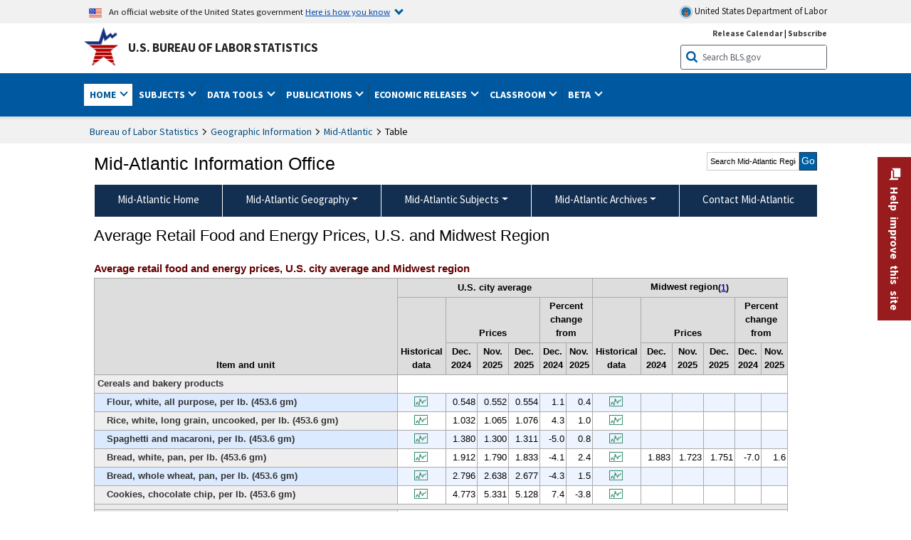

--- FILE ---
content_type: text/html
request_url: https://www.bls.gov/regions/mid-atlantic/data/averageretailfoodandenergyprices_usandmidwest_table.htm
body_size: 54909
content:
         
		
		
	
            	
				
								    	
		    			
		    		        	            				    	    	



<!DOCTYPE HTML>
<html lang="en-us">	
	<head>
			                                <title>Average Retail Food and Energy Prices, U.S. and Midwest Region : Mid–Atlantic Information Office : U.S. Bureau of Labor Statistics</title>
							<meta charset="UTF-8">
		
		
				
        <meta property="og:title" content="Average Retail Food and Energy Prices, U.S. and Midwest Region">
				<meta property="og:url" href="https://www.bls.gov/regions/mid-atlantic/data/averageretailfoodandenergyprices_usandmidwest_table.htm">
        <link rel="canonical" href="https://www.bls.gov/regions/mid-atlantic/data/averageretailfoodandenergyprices_usandmidwest_table.htm">
		<meta property="og:type" content="website">
		
				

								<meta name="date" content="2025-02-11" />
				
						
		                        				<meta name="keywords" content="" />
				
		    					<meta name="surveys" content="" />
				
		                        					<meta name="programs" content="" />
		
		
				
										
		
						  		  		  			
				
										 
        		         		        		        		        		
    		    		      		  				
				
							        		 				<meta http-equiv="x-ua-compatible" content="IE=Edge" />
					<!-- START include/global/head.stm -->
	<script id="_fed_an_ua_tag" src="https://dap.digitalgov.gov/Universal-Federated-Analytics-Min.js?agency=DOL&subagency=BLS&yt=true"></script>

	<script src="/javascripts/jquery-latest.js"></script>
	<script src="/javascripts/bls-latest.js"></script>
	<script src="/javascripts/jquery-tools.js"></script>
	<script src="/javascripts/jquery-migrate-1.2.1.min.js"></script>
	
	<link rel="stylesheet" href="/assets/bootstrap/latest/bootstrap.min.css">
	<script src="/assets/bootstrap/latest/popper.min.js"></script>
	<script src="/assets/bootstrap/latest/bootstrap.min.js"></script>


	<link rel="stylesheet" type="text/css" href="/stylesheets/bls_combined.css">
	<link rel="stylesheet" type="text/css" href="/stylesheets/bls_content.css">
	<link rel="stylesheet" type="text/css" href="/stylesheets/bls_tables.css">
	<link rel="stylesheet" type="text/css" href="/stylesheets/jquery-tools.css">
	<link rel="stylesheet" type="text/css" href="/stylesheets/bls_nr.css">
    <!--[if lt IE 9]>
		<link href="/stylesheets/ie8-styles.css" media="all" rel="Stylesheet" type="text/css"> 
	<![endif]-->
	<!--[if lt IE 8]>
		<link href="/stylesheets/ie7-styles.css" media="all" rel="Stylesheet" type="text/css"> 
	<![endif]-->
	<!--[if lt IE 7]>
		<link href="/stylesheets/ie6-styles.css" media="all" rel="Stylesheet" type="text/css"> 
		<style>
		body {
			behavior:url(/stylesheets/csshover2.htc);
		}
		</style>			
	<![endif]-->
	<!--[if IE]>
		<style>
		body {
			font-size: expression(1 / (screen.deviceXDPI / 96) * 84 + '%');
		}
		</style>	
	<![endif]-->
	<noscript>
	<link rel="stylesheet" type="text/css" href="/stylesheets/bls_noscript.css">
	</noscript>
	<!--  This means that the browser will (probably) render the width of the page at the width of its own screen. -->
	<meta name="viewport" content="width=device-width, initial-scale=1">

	<meta http-equiv="x-ua-compatible" content="IE=Edge" />
    <meta property="og:image" content="https://www.bls.gov/images/bls_emblem_2016.png" />
	<meta property="og:image:alt" content="BLS Logo">
	<meta name="robots" content="index, follow">
	<meta property="og:locale" content="en_US">
	<meta property="og:site_name" content="Bureau of Labor Statistics">
		<style>
			td.gsc-table-cell-thumbnail{
			display:none !important;
			}
		</style>
	<link rel="apple-touch-icon" sizes="180x180" href="/apple-touch-icon.png" />
	<link rel="icon" type="image/png" href="/favicon-32x32.png" sizes="32x32" />
	<link rel="icon" type="image/png" href="/favicon-16x16.png" sizes="16x16" />
	<link rel="manifest" href="/manifest.json" />
	<link rel="mask-icon" href="/safari-pinned-tab.svg" color="#5bbad5" />
	<meta name="theme-color" content="#ffffff" />
    <!-- END include/global/head.stm -->
				<script>var _rxvar_href = "/regions/mid-atlantic/data/averageretailfoodandenergyprices_usandmidwest_table.htm";var _rxvar_mobile_href = "";var _rxvar_mobile_locale = "en-us";</script>
						        		        							<!-- custom header: /include/head/regions.stm -->
        								
										<script>var _rxvar_href = "/regions/mid-atlantic/data/averageretailfoodandenergyprices_usandmidwest_table.htm";var _rxvar_mobile_href = "";var _rxvar_mobile_locale = "en-us";</script>
					<meta http-equiv="x-ua-compatible" content="IE=edge" />

<meta http-equiv="Content-Script-Type" content="type">
<meta http-equiv="Content-Type" content="text/html; charset=iso-8859-1">
<meta http-equiv="content-language" content="en">
<meta name="agency" content="BLS">
<meta name="audience" content="general">

	 <link rel="stylesheet" type="text/css" href="/stylesheets/bls_regions.css">
	 <link rel="stylesheet" type="text/css" href="/stylesheets/bls_nr.css">


<script>
var setTabpanelAccordion=function(){
var _this=this,
 tabsTheme = $('.programs-tabs')[0].outerHTML + $('.programs-panes')[0].outerHTML,
	$nrWrapper=""
this.setMobile=function(){
		$('.programs-tabs').prop('id','accordion1').removeClass('programs-tabs').addClass('accordion').find('li').addClass('card').find('a').wrap('<div class="card-header" />').each(function(){
					$(this).attr({
						'data-toggle': 'collapse',
    					role: 'button',
						'aria-expanded': 'false',
						});
					}).parents('ul.accordion').addClass('bootstrap')
				$('.programs-panes > div').addClass('collapse').attr({'data-parent':'#accordion1', 'style':''}).wrapInner('<div class="card-body" />').each(function(index){ 
					$(this).attr("id","tab-"+index)
					$('.accordion li.card:eq('+index+') a.tab_link').attr({"data-target":"#tab-"+index, "href":"javascript:"}).parent('.card-header').after($(this));
					$('.accordion li.card:eq(0) a.tab_link').attr("aria-expanded","true").parent('.card-header').next('.collapse ').addClass('show').attr('style', '')
				})
				$('.programs-panes').remove();
				$('.collapse').on('shown.bs.collapse', function (e) {
    				var $panel = $(this).closest('.card');
					$('html,body').animate({
        			scrollTop: $panel.offset().top
    				}, 100); 
					resizeMaps();
				}); 

	$nrWrapper= ($('.news-release-wrapper').first().length) ? $('.news-release-wrapper').first()  : ""
	if($nrWrapper) $nrWrapper.prependTo($nrWrapper.parent('div.card-body'))
}
this.initTabpanel=function(obj){  obj.tabs("div.programs-panes > div"); 
                       var api = obj.data("tabs");
                       obj.click(function(e){
						    e.preventDefault();
                            obj.find("li").removeClass("current");
                            $(this).find( "li:nth-child(" + (Number(api.getIndex()) + 1) + ")").addClass("current");
                       });
          }
this.adjustTemplate=function(){
	if (window.matchMedia("(max-width: 850px)").matches) _this.setMobile()
	else {if($('.accordion').length){ $(".accordion").replaceWith(tabsTheme);_this.initTabpanel($("ul.programs-tabs"));}							}

}
this.screenResize=function(){ $(window).resize(function() {_this.adjustTemplate()})}
this.adjustTemplate();
this.screenResize();
	resizeMaps();
}
var screenElementsAdjustment = function(itemObj,posObj){
		var _this=this;
		this.setTemplate=function(){
			if (window.matchMedia("(max-width: 767px)").matches){
				itemObj.insertAfter(posObj.length>1?posObj[0]:posObj);
			}else{
				itemObj.insertBefore(posObj.length>1?posObj[1]:posObj);		
			}
	 	}
		this.screenResize=function(){$(window).resize(function() {_this.setTemplate()}) }
		this.setTemplate();	
		this.screenResize();
		resizeMaps();
	}

function resizeMaps(){
$('map').each(function(){
	$(this).imageMapResize();
	});
}

$(document).ready(function(){ 
	$(window).resize();

	if($(".state-page #programs-news-releases").length){

		fel = $('.announcement').length ? $('.announcement') : $('.state-page > div:first-child');
		

		screenElementsAdjustment($('#programs-news-releases'), [fel, $('#economic-summary').parent()]);
	
	

	}
	if($('#secondary-content-float-outer').length){
		var myscreenAdjustment= screenElementsAdjustment($('#secondary-content-float-outer'), $('#nr_title'));
	}

	if(window.location.pathname.indexOf("geodef.htm") > -1){$('table').addClass('colMobView'); return false;}
	$('table').each(function(){$(this).wrap('<div class="tScrollX"></div>')})
							 
							})
$(window).bind("load", function() {	if ($('.programs-tabs').length){ var mysetTabpanelAccordion=new setTabpanelAccordion();} })
$(window).resize(function(){
	resizeMaps();
});

</script>


					  
		


				
	</head>

	<body class="layout-fixed">
				


		
					<!-- DOL BANNER START -->
<header > <!-- Header is closed at the end of BLS banner -->
		<a class="skiplink" href="#startcontent">Skip to Content</a>

		<div id="usa-banner-wrapper">
<div id="usa-banner" class="bootstrap standard-width">
	<div class="content">
	<div class="USA-flag-link">
	<img src="https://www.dol.gov/themes/opa_theme/img/flag-favicon-57.png" alt="U.S. flag">
	<p>An official website of the United States government 
	  
	<button type="button" data-toggle="collapse" data-target="#usaBanner" aria-expanded="false" aria-controls="usaBanner">Here is how you know <span class="oi" data-glyph="chevron-bottom"></span></button>
	</p>
	</div>
		<a href="https://www.dol.gov/" id="dolHolder" class="dolHolder" target="_blank"><img src="https://www.dol.gov/themes/opa_theme/img/logo-primary.svg" alt="Department of Labor Logo"/>  United States Department of Labor</a>
	</div>
	
	<div class="collapse " id="usaBanner">	
	<div class="row">
	<div class="col-md-6">
		<img src="https://www.dol.gov/themes/opa_theme/img/icon-dot-gov.svg" alt="Dot gov">

		<p>
			<strong>The .gov means it's official.</strong>
			<br> Federal government websites often end in .gov or .mil. Before sharing sensitive information,
			make sure you're on a federal government site.
		</p>
	</div>

	<div class="col-md-6">
	<img class="usa-banner-icon usa-media_block-img" src="https://www.dol.gov/themes/opa_theme/img/icon-https.svg" alt="Https">
	
		<p>
			<strong>The site is secure.</strong>
			<br> The
			<strong>https://</strong> ensures that you are connecting to the official website and that any
			information you provide is encrypted and transmitted securely.
		</p>
	</div>
	</div>
	</div>		
</div>
</div>



<!-- DOL BANNER END -->


				
							<div id="bls-banner-wrapper">
<div id="top"></div>
		<div class="bootstrap standard-width">
<div>
  <div id="bls-banner" class="row">
    <div id="bls-banner-emblem" class="col-sm-12 col-md-7">
      <a href="https://www.bls.gov/">U.S. Bureau of Labor Statistics</a>
    </div>
    <div id="bls-banner-right" class="col-sm-12 col-md-5 d-none d-md-block">
<div id="bls-banner-links"><a href="/schedule/news_release/">Release Calendar</a> | <a href="javascript:window.open('https://public.govdelivery.com/accounts/USDOLBLS/subscriber/new ','Popup','width=800,height=500,toolbar=no,scrollbars=yes,resizable=yes'); void('');" onclick="window.status='Subscribe'; return true" onmouseover="window.status='Subscribe'; return true" onmouseout="window.status=''; return true" id="social-email-1" title="Subscribe to BLS E-mail Updates" aria-label="Subscribe to BLS E-mail Updates">Subscribe</a></div> 
      <div id="bls-banner-search1" class="bls-banner-search">
        <form method="get" action="/search/query">
		  <label for="bls-banner-search-submit1" class="invisible">Search button</label>
          <input type="image" src="/images/buttons/search_button_blue_16.png" name="term" id="bls-banner-search-submit1" alt="BLS Search Submit" title="Submit" >
		  <label for="bls-banner-search-input1" class="invisible">Search:</label>
          <input name="query" type="text" id="bls-banner-search-input1" value="Search BLS.gov" title="Search Input" onclick="this.value=''; this.onclick = null;">

        </form>
      </div>
    </div>
    <div class="clearfloat"></div>
  </div>
</div>
</div>
</div>
</header> <!-- Header is opened at the begining of DOL banner -->
				
		
							

<div id="main-nav-wrapper">
	<div id="main-nav-container">
		<div>
			
<div class="bootstrap standard-width">
<nav aria-label="top-level navigation menu" class="navbar navbar-expand-md">

  <button class="navbar-toggler" type="button" data-toggle="collapse" data-target="#navbarSupportedContent" aria-controls="navbarSupportedContent" aria-expanded="false" aria-label="Toggle navigation menu">
    <span class="navbar-toggler-icon">Menu</span>
  </button>
  <div class="collapse navbar-collapse" id="navbarSupportedContent">
  


<ul class="nojs navbar-nav mr-auto">
	  <li class="dropdownSearch"><div id="bls-banner-search" class="dropdown-search">
        <form method="get" action="/search/query">
		  <label for="bls-banner-search-submit" class="invisible">Search button</label>
          <input type="image" src="/images/buttons/search_button_blue_20.png" name="term" id="bls-banner-search-submit" alt="BLS Search Submit" title="Submit">
		  <label for="bls-banner-search-input" class="invisible">Search:</label>
          <input name="query" type="text" id="bls-banner-search-input" value="Search BLS.gov" title="Search Input" onclick="this.value=''; this.onclick = null;">

        </form>
      </div>
	  <div class="bls-banner-links-mob"><a href="/schedule/news_release/">Release Calendar</a> | <a href="javascript:window.open('https://public.govdelivery.com/accounts/USDOLBLS/subscriber/new ','Popup','width=800,height=500,toolbar=no,scrollbars=yes,resizable=yes'); void('');" onclick="window.status='Subscribe'; return true" onmouseover="window.status='Subscribe'; return true" onmouseout="window.status=''; return true" id="social-email-2" title="Subscribe to BLS E-mail Updates" aria-label="Subscribe to BLS E-mail Updates">Subscribe</a></div>
	
	</li>
    <li class="nav-item dropdown active"><a class="nav-link dropdown-toggle" href="https://www.bls.gov/" id="navbarDropdown1" role="button" data-toggle="dropdown" aria-haspopup="true" aria-expanded="false">Home <span class="circle-arrow"></span></a>
        <div class="dropdown-menu" aria-labelledby="navbarDropdown1"><!-- ********************************************** Begin Home Tab LIST ****************************************** -->
<!-- 1st column -->
<div class="main-nav-submenu" id="submenu-home">
	<ul class="main-nav-submenu-inn">
	
		<li class="heading"><a href="/bls/about-bls.htm" aria-label="About BLS">About BLS</a></li>
		<li><a href="/bls/history/home.htm" aria-label="BLS History">History</a></li>	
		<li><a href="/bls/senior_staff/home.htm" aria-label="Our Leadership">Our Leadership</a></li>
		<li><a href="/bls/bls_budget_and_performance.htm" aria-label="Budget and Performance">Budget and Performance</a></li>		
		<li><a href="/bls/faqs.htm" aria-label="Questions and Answers">Questions and Answers</a></li>	
		<li><a href="/bls/topicsaz.htm" aria-label="A-Z Index">A-Z Index</a></li>	
		<li><a href="/bls/glossary.htm" aria-label="Glossary">Glossary</a></li>	
		<li><a href="/bls/bls-speakers/" aria-label="BLS Speakers Available">BLS Speakers Available</a></li>
		<li><a href="/errata/" aria-label="Errata">Errata</a></li>  				
		<li><a href="/bls/contact.htm" aria-label="Contact BLS">Contact BLS</a></li>	

	</ul>	
	<!-- 2nd column -->	
<ul class="main-nav-submenu-inn">	
		<li class="heading"><a href="/bls/overview.htm" aria-label="Overview of BLS Statistics">Overview of BLS Statistics</a></li>
		<li><a href="/information-guide/home.htm" aria-label="Guide to Programs & Services">Guide to Programs &amp; Services</a></li>
		<li><a href="/bls/demographics.htm" aria-label="Demographics Data">Demographics</a></li>
		<li><a href="/bls/industry.htm" aria-label="Statistics by Industries">Industries</a></li>
		<li><a href="/bls/business.htm" aria-label="Statistics on Business Costs">Business Costs</a></li>
		<li><a href="/bls/occupation.htm" aria-label="Statistics by Occupations">Occupations</a></li>
		<li><a href="/bls/geography.htm" aria-label="Statistics by Geography">Geography</a></li>	
	
	</ul>
	<!-- 3rd column -->
	<ul class="main-nav-submenu-inn">
		<li class="heading"><a href="/audience/" aria-label="Resources For">Resources For</a></li>
		<li><a href="/audience/business.htm" aria-label="Resources for Business Leaders">Business Leaders</a></li>
		<li><a href="/audience/consumers.htm" aria-label="Resources for Consumers">Consumers</a></li>
		<li><a href="/audience/developers.htm" aria-label="Developers site">Developers</a></li>
		<li><a href="/audience/economists.htm" aria-label="Economists or Economic Analyst">Economists</a></li>
		<li><a href="/audience/investors.htm" aria-label="Resources for Financial Investors">Investors</a></li>
		<li><a href="/audience/jobseekers.htm" aria-label="Resources for Jobseekers">Jobseekers</a></li>
		<li><a href="/audience/media.htm" aria-label="Media">Media</a></li>
		<li><a href="/audience/policy.htm" aria-label="Resources for Public Policymakers">Public Policymakers</a></li>
		<li><a href="/audience/researcher.htm" aria-label="Researcher">Researcher</a></li>		
		<li><a href="/audience/students.htm" aria-label="Resources for Students & Teachers">Students &amp; Teachers</a></li>
		<li><a href="/respondents/" aria-label="Survey Respondents">Survey Respondents</a></li>
	</ul>
</div>

<!-- ***********************************************End Home Tab LIST ******************************************** --> 

</div>
    </li>
    <li class="nav-item dropdown"><a class="nav-link dropdown-toggle" href="/bls/proghome.htm" id="navbarDropdown2" role="button" data-toggle="dropdown" aria-haspopup="true" aria-expanded="false">Subjects <span class="circle-arrow"></span></a>
        <div class="dropdown-menu" aria-labelledby="navbarDropdown2"><!-- ************************************* Begin SUBJECTS TAB list ****************************************** -->
<!-- 1st column -->
<div class="main-nav-submenu" id="submenu-programs">
	<ul class="main-nav-submenu-inn">
		<li class="heading"><a href="/bls/inflation.htm" aria-label="Statistics on Inflation & Prices">Inflation &amp; Prices</a></li>
		<li><a href="/cpi/" aria-label="Consumer Price Index ">Consumer Price Index</a></li>
		<li><a href="/ppi/" aria-label="Producer Price Indexes">Producer Price Indexes</a></li>
		<li><a href="/mxp/" aria-label="Import/Export Price Indexes">Import/Export Price Indexes</a></li>
		<li><a href="/bls/escalation.htm" aria-label="Contract Escalation">Contract Escalation</a></li>
		<li><a href="/pir/" aria-label="Price Index Research">Price Index Research</a></li>
		<li class="heading"><a href="/bls/wages.htm" aria-label="Statistics on Pay & Benefits">Pay &amp; Benefits</a></li>
		<li><a href="/eci/" aria-label="Employment Cost Index">Employment Cost Index</a></li>
		<li><a href="/ecec/home.htm" aria-label="Employer Costs for Employee Compensation">Employer Costs for Employee Compensation</a></li>
						<li><a href="/oes/" aria-label="Wage Data by Occupation">Wage Data by Occupation</a></li>
		<li><a href="/cps/earnings.htm#demographics" aria-label="Earnings by Demographics">Earnings by Demographics</a></li>
		<li><a href="/ces/" aria-label="Earnings by Industry">Earnings by Industry</a></li>
		<li><a href="https://www.bls.gov/cew/" aria-label="County Wages">County Wages</a></li>  <!--full path is needed since they have a folder on the data server-->
		<li><a href="/ebs/" aria-label="Employee Benefits Survey">Benefits</a></li>
		<li><a href="/mwe/" aria-label="Modeled Wage Estimates">Modeled Wage Estimates</a></li>		
		<li><a href="/crp/" aria-label="Compensation Research & Program Development">Compensation Research</a></li>
		<li><a href="/wsp/" aria-label="Strikes & Lockouts">Strikes &amp; Lockouts </a></li>
		<li><a href="/wrp/" aria-label="Wage Records from Unemployment Insurance">Wage Records from Unemployment Insurance</a></li>
		<li class="heading"><a href="/ors/" aria-label="Occupational Requirements Survey">Occupational Requirements</a></li>		
	</ul>
	<!-- 2nd column -->
	<ul class="main-nav-submenu-inn">
		<li class="heading"><a href="/bls/unemployment.htm" aria-label="Statistics on Unemployment">Unemployment</a></li>
		<li><a href="/cps/" aria-label="National Unemployment Rate">National Unemployment Rate </a></li>
		<li><a href="/lau/" aria-label="State & Local Unemployment Rates">State &amp; Local Unemployment Rates </a></li>
		<li><a href="/ers/" aria-label="Unemployment Research">Unemployment Research</a></li>
		<li class="heading"><a href="/bls/employment.htm" aria-label="Statistics on Employment">Employment</a></li>
		<li><a href="/ces/" aria-label="National Employment Statistics">National Employment </a></li>
		<li><a href="/sae/" aria-label="State & Local Employment, Hours, and Earnings">State &amp; Local Employment </a></li>
		<li><a href="https://www.bls.gov/cew/" aria-label="County Employment">County Employment </a></li> <!--full path is needed since they have a folder on the data server-->
		<li><a href="/cps/" aria-label="Worker Characteristics">Worker Characteristics </a></li>
		<li><a href="/air/" aria-label="American Indian Report">American Indian Report</a></li>
		<li><a href="/emp/" aria-label="Employment Projections">Employment Projections </a></li>
		<li><a href="/jlt/" aria-label="Job Openings & Labor Turnover Survey">Job Openings &amp; Labor Turnover Survey </a></li>
		<li><a href="/brs/" aria-label="Business Response Survey">Business Response Survey</a></li>
		<li><a href="/oes/" aria-label="Employment by Occupation">Employment by Occupation </a></li>
		<li><a href="/nls/" aria-label="Work Experience Over Time">Work Experience Over Time </a></li>
		<li><a href="/bdm/" aria-label="Business Employment Dynamics">Business Employment Dynamics </a></li>
		<li><a href="/fdi/" aria-label="Foreign Direct Investment">Foreign Direct Investment </a></li>
		<li><a href="/ers/" aria-label="Employment Research and Program Development">Employment Research</a></li>
		<li class="heading"><a href="/iif/" aria-label="Workplace Injuries, Illnesses, and Fatalities">Workplace Injuries</a></li>
	</ul>
	<!-- 3rd column -->
	<ul class="main-nav-submenu-inn">
		<li class="heading"><a href="/bls/productivity.htm" aria-label="Productivity Statistics">Productivity</a></li>
		<li><a href="/productivity/" aria-label="Labor and Total Factor Productivity">Labor and Total Factor Productivity</a></li>
		<li><a href="/dpr/" aria-label="Productivity Research and Program Development">Productivity Research</a></li>
		<li class="heading"><a href="/bls/spending.htm" aria-label="Statistics on Spending & Time Use">Spending &amp; Time Use</a></li>
		<li><a href="/cex/" aria-label="Consumer Expenditures Surveys">Consumer Expenditures </a></li>
		<li><a href="/tus/" aria-label="How Americans Spend Time Survey">How Americans Spend Time</a></li>			
		<li class="heading"><a href="/bls/international.htm" aria-label="International Data and Technical Cooperation">International</a></li>
		<li><a href="/itc/" aria-label="International Technical Cooperation">International Technical Cooperation</a></li>
		<li><a href="/mxp/" aria-label="Import/Export Price Indexes">Import/Export Price Indexes</a></li>
		<li class="heading"><a href="/regions/" aria-label="Geographic Information">Geographic Information</a></li>
		<li><a href="/regions/northeast/" aria-label="Northeast (Boston-New York) Information Office">Northeast (Boston-New York)</a></li>
		<li><a href="/regions/mid-atlantic/" aria-label="Mid-Atlantic (Philadelphia) Information Office">Mid-Atlantic (Philadelphia)</a></li>
		<li><a href="/regions/southeast/" aria-label="Southeast (Atlanta) Information Office">Southeast (Atlanta)</a></li>
		<li><a href="/regions/midwest/" aria-label="Midwest (Chicago) Information Office">Midwest (Chicago)</a></li>
		<li><a href="/regions/southwest/" aria-label="Southwest (Dallas) Information Office">Southwest (Dallas)</a></li>
		<li><a href="/regions/mountain-plains/" aria-label="Mountain-Plains (Kansas City) Information Office">Mountain-Plains (Kansas City)</a></li>
		<li><a href="/regions/west/" aria-label="West (San Francisco) Information Office">West (San Francisco)</a></li>
	</ul>
</div>
<!-- **************************************End SUBJECT AREAS ******************************************** --> 
	</div>	
    </li>
    <li class="nav-item dropdown"><a class="nav-link dropdown-toggle" href="/data/" id="navbarDropdown3" role="button" data-toggle="dropdown" aria-haspopup="true" aria-expanded="false">Data Tools <span class="circle-arrow"></span></a>
        <div class="dropdown-menu" aria-labelledby="navbarDropdown3"><!-- ******************************************** Begin DATA TOOLS LIST ****************************************** -->
<div class="main-nav-submenu"  id="submenu-data">
    <ul class="main-nav-submenu-inn">
        <li class="heading"><a href="/data/tools.htm" aria-label="Data Retrieval Tools Databases, Tables & Calculators by Subject">Data Retrieval Tools</a></li>
		<li><a href="https://data.bls.gov/toppicks?code=&survey=bls" aria-label="BLS Popular Series Top Picks">BLS Popular Series</a></li>
		<li><a href="https://data.bls.gov/series-report" aria-label="Series Report">Series Report</a></li>
		<li><a href="/data/home.htm" aria-label="Top Picks, One Screen, Multi-Screen, and Maps" >Top Picks, One Screen, Multi-Screen, and Maps</a></li>
		<li><a href="https://data.bls.gov/dataQuery/search" aria-label="Data Finder">Data Finder</a></li>
		<li><a href="/developers/home.htm" aria-label="Public Data API Programming Interface">Public Data API</a></li>

    </ul>
    <!-- 2nd column -->
    <ul class="main-nav-submenu-inn">
        <li class="heading"><a href="/data/apps.htm" aria-label="Charts and Applications">Charts and Applications</a></li>
		<li><a href="/charts/home.htm" aria-label="Charts for Economic News Releases">Charts for Economic News Releases</a></li>	
		<li><a href="/data/inflation_calculator.htm" aria-label="CPI Inflation Calculator">CPI Inflation Calculator</a></li>	
		<li><a href="https://data.bls.gov/iirc/" aria-label="Injury and Illness Calculator">Injury and Illness Calculator</a></li>		
		<li><a href="https://data.bls.gov/apps/compensation-comparison-matrix/home.htm" aria-label="Pay Measure Comparison">Pay Measure Comparison</a></li>
		<li><a href="https://data.bls.gov/apps/demographic-comparison-matrix/home.htm" aria-label="Demographic Data Sources">Demographic Data Sources</a></li>
		<li><a href="https://data.bls.gov/apps/covid-dashboard/home.htm" aria-label="COVID-19 Economic Trends">COVID-19 Economic Trends</a></li>
		<li><a href="https://data.bls.gov/apps/industry-productivity-viewer/home.htm" aria-label="Industry Productivity Viewer" >Industry Productivity Viewer</a></li>
		<li><a href="https://data.bls.gov/cew/apps/data_views/data_views.htm#tab=Tables" aria-label="Employment and Wages Data Viewer">Employment and Wages Data Viewer</a></li>
		<li><a href="https://data.bls.gov/cew/apps/bls_naics/bls_naics_app.htm" aria-label="Industry Finder from the Quarterly Census of Employment and Wages">Industry Finder from the Quarterly Census of Employment and Wages</a></li>
	
    </ul>
	<!-- 3rd column -->
	<ul class="main-nav-submenu-inn">
	    <li class="heading"><a href="/data/tables.htm" aria-label="Customized Tables">Customized Tables</a></li>
		<li><a href="/eag/eag.us.htm" aria-label="U.S. Economy at a Glance">U.S. Economy at a Glance</a></li>
		<li><a href="/eag/home.htm" aria-label="Regions, States & Areas at a Glance">Regions, States &amp; Areas at a Glance</a></li>
		<li><a href="/iag/home.htm" aria-label="Industry at a Glance">Industry at a Glance</a></li>			
		<li><a href="https://download.bls.gov/pub/time.series/" aria-label="Text Files">Text Files</a></li>
		<li><a href="/data/#historical-tables" aria-label="Historical News Release Tables">News Release Tables</a></li>
		
		<li class="heading"><a href="/bls/moredata.htm" aria-label="More Sources of Data">More Sources of Data</a></li>
		<li><a href="/rda/home.htm" aria-label="Bureau of Labor Statistics Restricted Data Access">Restricted Data Access</a></li>
		<li><a href="/data/archived.htm" aria-label="Discontinued Databases">Discontinued Databases </a></li>
		<li><a href="/help/hlpform1.htm" aria-label="Questions & Answers regarding Bureau of Labor Statistics website data retrieval tools">Questions &amp; Answers</a></li>
		<li><a href="/help/notice.htm" aria-label="Special Notices">Special Notices </a></li>	
	</ul>
</div>
<!-- *********************************************End DATABASES and TOOLS LIST ******************************************** --></div>
    </li>
    <li class="nav-item dropdown"><a class="nav-link dropdown-toggle" href="/opub/" id="navbarDropdown4" role="button" data-toggle="dropdown" aria-haspopup="true" aria-expanded="false">Publications <span class="circle-arrow"></span></a>
        <div class="dropdown-menu" aria-labelledby="navbarDropdown4"><!-- ********************************************** Begin PUBLICATIONS LIST ****************************************** -->
<div class="main-nav-submenu"  id="submenu-pubs">    
    <ul class="main-nav-submenu-inn"> 
		<li class="heading"><a href="/opub/" aria-label="Latest Publications">Latest Publications</a></li>
		<li><a href="/opub/ted/" aria-label="The Economics Daily">The Economics Daily</a></li>
		<li><a href="/opub/mlr/" aria-label="Monthly Labor Review">Monthly Labor Review</a></li>
		<li><a href="/opub/btn/" aria-label="Beyond the Numbers">Beyond the Numbers</a></li>
		<li><a href="/spotlight/" aria-label="Spotlight on Statistics">Spotlight on Statistics</a></li>
		<li><a href="/opub/reports" aria-label="Bureau of Labor Statistics Reports">Reports</a></li>
		<li><a href="/blog/" aria-label="Commissioner's Corner">Commissioner's Corner</a></li>
		<li><a href="/video/" aria-label="Videos">Videos</a></li>
		<li><a href="/careeroutlook/" aria-label="Career Outlook">Career Outlook</a></li>		
    </ul>
    <!-- 2nd column -->
    <ul class="main-nav-submenu-inn">
		<li><a href="/ooh/" aria-label="Occupational Outlook Handbook">Occupational Outlook Handbook</a></li>
		<li><a href="/opub/geographic-profile/" aria-label="Geographic Profile">Geographic Profile</a></li>
		<li><a href="/opub/hom/" aria-label="Handbook of Methods">Handbook of Methods</a></li>
		<li><a href="/osmr/research-papers/" aria-label="Research Papers - Office of Survey Methods Research">Research Papers</a></li>
		<li><a href="/opub/copyright-information.htm" aria-label="Copyright Information">Copyright Information</a></li>
		<li><a href="/opub/opbinfo.htm" aria-label="Contact & Help">Contact &amp; Help </a></li>
		<li><a href="/opub/update.htm" aria-label="Weekly Update">Weekly Update</a></li>		
    </ul>
</div>
<!-- ***********************************************End PUBLICATIONS LIST ******************************************** --> </div>
    </li>
    <li class="nav-item dropdown"><a class="nav-link dropdown-toggle" href="/bls/newsrels.htm" id="navbarDropdown5" role="button" data-toggle="dropdown" aria-haspopup="true" aria-expanded="false">Economic Releases <span class="circle-arrow"></span></a>
        <div class="dropdown-menu" aria-labelledby="navbarDropdown5"><!-- ********************************************** Begin ECONOMIC RELEASES LIST ****************************************** -->
<!-- 1st column -->

<div class="main-nav-submenu" id="submenu-news">
    <ul class="main-nav-submenu-inn">
        <li class="heading"><a href="/bls/newsrels.htm#latest-releases" aria-label="Latest Releases">Latest Releases</a></li>
		<li class="heading"><a href="/bls/newsrels.htm#major" aria-label="Major Economic Indicators">Major Economic Indicators</a></li>
		<li class="heading"><a href="/schedule/news_release/" aria-label="Schedules for news Releases">Schedules for news Releases</a></li>
		<li><a href="/schedule/" aria-label="Release Calendar By Month">By Month</a></li>
		<li><a href="/schedule/schedule/by_prog/all_sched.htm" aria-label="Release Calendar By News Release">By News Release</a></li>
		<li><a href="/schedule/news_release/current_year.asp" aria-label="Release Calendar Current Year">Current Year</a></li>
		<li><a href="/bls/archived_sched.htm" aria-label="Schedules for Selected Bureau of Labor Statistics Economic News Releases for Prior Years">Prior Years</a></li>
		<li class="heading"><a href="/bls/news-release/" aria-label="Archived News Releases">Archived News Releases</a></li>
    </ul>
    <!-- 2nd column -->
    <ul class="main-nav-submenu-inn">
        <li class="heading"><a href="/bls/newsrels.htm#OEUS" aria-label="Employment & Unemployment">Employment &amp; Unemployment</a></li>
		<li><a href="/bls/newsrels.htm#OEUS" aria-label="Monthly">Monthly</a></li>
		<li><a href="/bls/newsrels.htm#OEUS" aria-label="Quarterly, annual, and other">Quarterly, annual, and other</a></li>
		<li class="heading"><a href="/bls/newsrels.htm#OPLC" aria-label="Inflation & Prices"> Inflation &amp; Prices</a></li>
		<li class="heading"><a href="/bls/newsrels.htm#OCWC" aria-label="Pay & Benefits & Workplace Injuries">Pay &amp; Benefits &amp; Workplace Injuries</a></li>
		<li class="heading"><a href="/bls/newsrels.htm#OPT" aria-label="Productivity & Technology">Productivity &amp; Technology</a></li>
		<li class="heading"><a href="/bls/newsrels.htm#OEP" aria-label="Employment Projections">Employment Projections</a></li>
		<li class="heading"><a href="/bls/newsrels.htm#NEWS" aria-label="Regional News Releases">Regional News Releases</a></li>
    </ul>
</div></div>
    </li>
    <li class="nav-item dropdown"><a class="nav-link dropdown-toggle" href="/k12/" id="navbarDropdown6" role="button" data-toggle="dropdown" aria-haspopup="true" aria-expanded="false">Classroom <span class="circle-arrow"></span></a>
        <div class="dropdown-menu" aria-labelledby="navbarDropdown6"><!-- ********************************************** Begin Students Tab LIST ****************************************** -->
<div class="main-nav-submenu" id="submenu-students">
	<ul class="main-nav-submenu-inn">
		<li class="heading"><a href="/k12/" aria-label="K-12 Student & Teacher Resources">K-12 Student &amp; Teacher Resources</a></li>		
        <li><a href="/k12/games/" aria-label="Games & Quizzes">Games &amp; Quizzes</a></li>
		<li><a href="/k12/students/" aria-label="Student's Desk">Student&apos;s Desk</a></li>
		<li><a href="/k12/teachers/" aria-label="Teacher's Desk">Teacher&apos;s Desk</a></li>
		<li><a href="/k12/faq.htm" aria-label="Questions & Answers">Questions &amp; Answers</a></li>
    </ul>
</div>
<!-- ***********************************************End Students Tab LIST ******************************************** --></div>
    </li>
    <li class="nav-item dropdown"><a class="nav-link dropdown-toggle" href="/beta/" id="navbarDropdown7" role="button" data-toggle="dropdown" aria-haspopup="true" aria-expanded="false">Beta <span class="circle-arrow"></span></a>
        <div class="dropdown-menu" aria-labelledby="navbarDropdown7"><!-- ***********************************************Start BETA LIST ******************************************** -->

<div class="main-nav-submenu" id="submenu-beta">
  <ul class="main-nav-submenu-inn">
    <li class="heading"><a href="/beta/redesigned-news-releases.htm" aria-label="Redesigned News Releases">Redesigned News Releases</a></li>
  </ul>
</div>
<!-- ***********************************************End BETA LIST ******************************************** --></div>
    </li>

</ul>


  </div>
</nav>
</div>


		</div>
		<div class="clearfloat"></div>
	</div>
</div>

				
		
						<div id="wrapper-outer" role="main">
		<div id="wrapper">
			<div id="container">
				

		
				
				
						<div class="clearfloat" id="startcontent"></div>
	<div id="main-content-full-width" class="main-content">
		<div id="bodytext" class="verdana md">
		

		
						
				
						<section aria-label="content">

<!-- PERCUSSION INNER START -->
																				 
						
				
															


    								
    											 
						
				
															


    								
    					    																													    	
				
<style>
.programs-breadcrumbs{display:none;}
.main-content{padding-top:0px;}
</style>
<link rel="stylesheet" type="text/css" href="/stylesheets/datatable.css">
<script type="text/javascript" src="/javascripts/jquery.dataTables.min.js"></script>
<script type="text/javascript" src="/javascripts/sortable_datatable.js"></script>
<div id="programs-banner">
                 <h1>Mid-Atlantic Information Office</h1>
				 <div id="regions-social-search-box">
				 <div class="article-tools-box social-media">
                   <span class="social-media">
                   <span>SHARE ON:</span>
                   <a class="share_facebook" href="javascript:void(0);"><img title="Facebook" alt="share on facebook" src="/images/icons/facebook.png"></a>
                   <a class="share_twitter" href="javascript:void(0);"><img title="Twitter" alt="share on twitter" src="/images/icons/twitter.png"></a>
                   <a class="share_linkedin" href="javascript:void(0);"><img title="LinkedIn" alt="share on linkedin" src="/images/icons/linkedin.png"></a>
                 </span>
                </div>
				 <form action="/search/query" id="search-secondary-nav-form" method="get">
                    <input type="hidden" name="prefix" id="search-secondary-nav-category" value="https://www.bls.gov/regions/mid-atlantic">
                    <label for="search-secondary-nav-query" class="invisible">Search Mid-Atlantic Region</label>
					<input type="text" name="query" id="search-secondary-nav-query" value="Search Mid-Atlantic Region" onclick="this.value=''; this.onclick = null;">
                    <input type="submit" name="submit" id="search-secondary-nav-submit" value="Go">
                 </form>
				 </div>
				                  <div class="clearfloat"></div>
 
				 				 
                 
<div class="bootstrap standard-width">
<nav class="navbar navbar-expand-md programsNavBar five" aria-label="secondary-nav">
  <ul class="navbar-nav" role="menu">
			        					<li class="nav-item" role="none">
        																						<a role="menuitem" class="nav-link progNav" href="/regions/mid-atlantic/" style="margin-left: 0; padding-top:10px; padding-bottom:10px">Mid-Atlantic Home</a>
				</li>        							        					<li class="nav-item dropdown" role="none">
        																						<a data-toggle="dropdown" aria-haspopup="true" aria-expanded="false" class="dropdown-toggle nav-link progNav" href="javascript:" style="padding-top:10px; padding-bottom:10px">Mid-Atlantic Geography</a>
				        			        	        		<div class="dropdown-menu" role="menu">                                								<a class="dropdown-item" role="menuitem" href="/regions/mid-atlantic/delaware.htm">Delaware</a> 
								        			        	        		                                								<a class="dropdown-item" role="menuitem" href="/regions/mid-atlantic/district_of_columbia.htm">District of Columbia</a> 
								        			        	        		                                								<a class="dropdown-item" role="menuitem" href="/regions/mid-atlantic/maryland.htm">Maryland</a> 
								        			        	        		                                								<a class="dropdown-item" role="menuitem" href="/regions/mid-atlantic/new_jersey.htm">New Jersey</a> 
								        			        	        		                                								<a class="dropdown-item" role="menuitem" href="/regions/mid-atlantic/pennsylvania.htm">Pennsylvania</a> 
								        			        	        		                                								<a class="dropdown-item" role="menuitem" href="/regions/mid-atlantic/virginia.htm">Virginia</a> 
								        			        	        		                                								<a class="dropdown-item" role="menuitem" href="/regions/mid-atlantic/west_virginia.htm">West Virginia</a> 
								</div></li>        														        					<li class="nav-item dropdown" role="none">
        																						<a data-toggle="dropdown" aria-haspopup="true" aria-expanded="false" class="dropdown-toggle nav-link progNav" href="javascript:" style="padding-top:10px; padding-bottom:10px">Mid-Atlantic Subjects</a>
				        			        	        		<div class="dropdown-menu" role="menu">                                								<a class="dropdown-item" role="menuitem" href="/regions/mid-atlantic/subjects.htm#tab-1">Inflation, Prices &amp; Spending</a> 
								        			        	        		                                								<a class="dropdown-item" role="menuitem" href="/regions/mid-atlantic/subjects.htm#tab-2">Pay &amp; Benefits</a> 
								        			        	        		                                								<a class="dropdown-item" role="menuitem" href="/regions/mid-atlantic/subjects.htm#tab-3">Employment &amp; Unemployment</a> 
								        			        	        		                                								<a class="dropdown-item" role="menuitem" href="/regions/mid-atlantic/subjects.htm#tab-4">Workplace Injuries</a> 
								</div></li>        											        					<li class="nav-item dropdown" role="none">
        																						<a data-toggle="dropdown" aria-haspopup="true" aria-expanded="false" class="dropdown-toggle nav-link progNav" href="javascript:" style="padding-top:10px; padding-bottom:10px">Mid-Atlantic Archives</a>
				        			        	        		<div class="dropdown-menu" role="menu">                                								<a class="dropdown-item" role="menuitem" href="/regions/mid-atlantic/news-release/">News Releases</a>
								        			        	        		                                								<a class="dropdown-item" role="menuitem" href="/regions/mid-atlantic/cpi-summary/">CPI Summaries</a>
								        			        	        		                                								<a class="dropdown-item" role="menuitem" href="/regions/mid-atlantic/notices/">Notices</a>
								</div></li>        										        					<li class="nav-item" role="none">
        																						<a role="menuitem" class="nav-link progNav" href="/regions/mid-atlantic/contact.htm" style="margin-right: 0; padding-top:10px; padding-bottom:10px">Contact Mid-Atlantic</a>
				</li>        				  </ul>
</nav>
</div>

				
             </div>
                   


<script>
var region_number = "ro3";
</script>
<style>
a#content{
width:auto;
}
</style>
<div class="newsrelease-page" id="programs-main-content"> 
<div class="programs-breadcrumbs">
<a href="https://www.bls.gov">Bureau of Labor Statistics</a> &gt; <a href="/regions/home.htm">Geographic Information</a> &gt;
            <a href="/regions/mid-atlantic/home.htm">Mid-Atlantic</a> &gt; 
			       
        <span>
							
				Table
						    		</span>
        
        
</div>  
<h2>Average Retail Food and Energy Prices, U.S. and Midwest Region</h2>

<table class="regular" id="ro3xg01apmw">

<caption><span class="tableTitle">Average retail food and energy prices, U.S. city average and Midwest region</span></caption>


<thead>
<tr>
	<th class="stubhead" id="ro3xg01apmw.h.1.1" rowspan="3">Item and unit</th>
	<th class="stubhead" colspan="6" id="ro3xg01apmw.h.1.2">U.S. city average<br /></th>
	<th class="stubhead" colspan="6" id="ro3xg01apmw.h.1.8">Midwest region<span class="footnoteRefs">(<a href="#ro3xg01apmw.f.1" title="Click to jump to footnotes at bottom of the table">1</a>)</span><br /></th>
</tr>
<tr>
	<th class="stubhead" headers="ro3xg01apmw.h.1.2" id="ro3xg01apmw.h.2.2" rowspan="2">Historical<br />data</th>
	<th class="stubhead" colspan="3" headers="ro3xg01apmw.h.1.2" id="ro3xg01apmw.h.2.3">Prices</th>
	<th class="stubhead" colspan="2" headers="ro3xg01apmw.h.1.2" id="ro3xg01apmw.h.2.6">Percent change<br />from</th>
	<th class="stubhead" headers="ro3xg01apmw.h.1.8" id="ro3xg01apmw.h.2.8" rowspan="2">Historical<br />data</th>
	<th class="stubhead" colspan="3" headers="ro3xg01apmw.h.1.8" id="ro3xg01apmw.h.2.9">Prices</th>
	<th class="stubhead" colspan="2" headers="ro3xg01apmw.h.1.8" id="ro3xg01apmw.h.2.12">Percent change<br />from</th>
</tr>
<tr>
	<th class="stubhead" headers="ro3xg01apmw.h.1.2 ro3xg01apmw.h.2.3" id="ro3xg01apmw.h.3.3">Dec.<br />2024</th>
	<th class="stubhead" headers="ro3xg01apmw.h.1.2 ro3xg01apmw.h.2.3" id="ro3xg01apmw.h.3.4">Nov.<br />2025</th>
	<th class="stubhead" headers="ro3xg01apmw.h.1.2 ro3xg01apmw.h.2.3" id="ro3xg01apmw.h.3.5">Dec.<br />2025</th>
	<th class="stubhead" headers="ro3xg01apmw.h.1.2 ro3xg01apmw.h.2.6" id="ro3xg01apmw.h.3.6">Dec.<br />2024</th>
	<th class="stubhead" headers="ro3xg01apmw.h.1.2 ro3xg01apmw.h.2.6" id="ro3xg01apmw.h.3.7">Nov.<br />2025</th>
	<th class="stubhead" headers="ro3xg01apmw.h.1.8 ro3xg01apmw.h.2.9" id="ro3xg01apmw.h.3.9">Dec.<br />2024</th>
	<th class="stubhead" headers="ro3xg01apmw.h.1.8 ro3xg01apmw.h.2.9" id="ro3xg01apmw.h.3.10">Nov.<br />2025</th>
	<th class="stubhead" headers="ro3xg01apmw.h.1.8 ro3xg01apmw.h.2.9" id="ro3xg01apmw.h.3.11">Dec.<br />2025</th>
	<th class="stubhead" headers="ro3xg01apmw.h.1.8 ro3xg01apmw.h.2.12" id="ro3xg01apmw.h.3.12">Dec.<br />2024</th>
	<th class="stubhead" headers="ro3xg01apmw.h.1.8 ro3xg01apmw.h.2.12" id="ro3xg01apmw.h.3.13">Nov.<br />2025</th>
</tr>
</thead>


<tbody>
<tr>
	<th headers="ro3xg01apmw.h.1.1" id="ro3xg01apmw.r.1"><p class="sub0">Cereals and bakery products</p></th>
				<td colspan="12"/>
</tr>

<tr class="greenbar">
	<th headers="ro3xg01apmw.r.1 ro3xg01apmw.h.1.1" id="ro3xg01apmw.r.1.1"><p class="sub1">Flour, white, all purpose, per lb. (453.6 gm)</p></th>
	<td headers="ro3xg01apmw.r.1.1 ro3xg01apmw.h.1.2 ro3xg01apmw.h.2.2">
<div align="center">
<a href="https://data.bls.gov/timeseries/APU0000701111?amp%253bdata_tool=XGtable&output_view=data&include_graphs=true" target="_blank">
<img alt="Go to web page with historical data for series APU0000701111" class="dinosaur" height="16" src="https://www.bls.gov/images/icon_hist.gif" width="20"/></a>
</div>
</td>
	<td headers="ro3xg01apmw.r.1.1 ro3xg01apmw.h.1.2 ro3xg01apmw.h.2.3 ro3xg01apmw.h.3.3"><span class="datavalue">0.548</span></td>
	<td headers="ro3xg01apmw.r.1.1 ro3xg01apmw.h.1.2 ro3xg01apmw.h.2.3 ro3xg01apmw.h.3.4"><span class="datavalue">0.552</span></td>
	<td headers="ro3xg01apmw.r.1.1 ro3xg01apmw.h.1.2 ro3xg01apmw.h.2.3 ro3xg01apmw.h.3.5"><span class="datavalue">0.554</span></td>
	<td headers="ro3xg01apmw.r.1.1 ro3xg01apmw.h.1.2 ro3xg01apmw.h.2.6 ro3xg01apmw.h.3.6"><span class="datavalue">1.1</span></td>
	<td headers="ro3xg01apmw.r.1.1 ro3xg01apmw.h.1.2 ro3xg01apmw.h.2.6 ro3xg01apmw.h.3.7"><span class="datavalue">0.4</span></td>
	<td headers="ro3xg01apmw.r.1.1 ro3xg01apmw.h.1.8 ro3xg01apmw.h.2.8">
<div align="center">
<a href="https://data.bls.gov/timeseries/APU0200701111?amp%253bdata_tool=XGtable&output_view=data&include_graphs=true" target="_blank">
<img alt="Go to web page with historical data for series APU0200701111" class="dinosaur" height="16" src="https://www.bls.gov/images/icon_hist.gif" width="20"/></a>
</div>
</td>
	<td headers="ro3xg01apmw.r.1.1 ro3xg01apmw.h.1.8 ro3xg01apmw.h.2.9 ro3xg01apmw.h.3.9">&nbsp;</td>
	<td headers="ro3xg01apmw.r.1.1 ro3xg01apmw.h.1.8 ro3xg01apmw.h.2.9 ro3xg01apmw.h.3.10">&nbsp;</td>
	<td headers="ro3xg01apmw.r.1.1 ro3xg01apmw.h.1.8 ro3xg01apmw.h.2.9 ro3xg01apmw.h.3.11">&nbsp;</td>
	<td headers="ro3xg01apmw.r.1.1 ro3xg01apmw.h.1.8 ro3xg01apmw.h.2.12 ro3xg01apmw.h.3.12">&nbsp;</td>
	<td headers="ro3xg01apmw.r.1.1 ro3xg01apmw.h.1.8 ro3xg01apmw.h.2.12 ro3xg01apmw.h.3.13">&nbsp;</td>
</tr>

<tr>
	<th headers="ro3xg01apmw.r.1 ro3xg01apmw.h.1.1" id="ro3xg01apmw.r.1.2"><p class="sub1">Rice, white, long grain, uncooked, per lb. (453.6 gm)</p></th>
	<td headers="ro3xg01apmw.r.1.2 ro3xg01apmw.h.1.2 ro3xg01apmw.h.2.2">
<div align="center">
<a href="https://data.bls.gov/timeseries/APU0000701312?amp%253bdata_tool=XGtable&output_view=data&include_graphs=true" target="_blank">
<img alt="Go to web page with historical data for series APU0000701312" class="dinosaur" height="16" src="https://www.bls.gov/images/icon_hist.gif" width="20"/></a>
</div>
</td>
	<td headers="ro3xg01apmw.r.1.2 ro3xg01apmw.h.1.2 ro3xg01apmw.h.2.3 ro3xg01apmw.h.3.3"><span class="datavalue">1.032</span></td>
	<td headers="ro3xg01apmw.r.1.2 ro3xg01apmw.h.1.2 ro3xg01apmw.h.2.3 ro3xg01apmw.h.3.4"><span class="datavalue">1.065</span></td>
	<td headers="ro3xg01apmw.r.1.2 ro3xg01apmw.h.1.2 ro3xg01apmw.h.2.3 ro3xg01apmw.h.3.5"><span class="datavalue">1.076</span></td>
	<td headers="ro3xg01apmw.r.1.2 ro3xg01apmw.h.1.2 ro3xg01apmw.h.2.6 ro3xg01apmw.h.3.6"><span class="datavalue">4.3</span></td>
	<td headers="ro3xg01apmw.r.1.2 ro3xg01apmw.h.1.2 ro3xg01apmw.h.2.6 ro3xg01apmw.h.3.7"><span class="datavalue">1.0</span></td>
	<td headers="ro3xg01apmw.r.1.2 ro3xg01apmw.h.1.8 ro3xg01apmw.h.2.8">
<div align="center">
<a href="https://data.bls.gov/timeseries/APU0200701312?amp%253bdata_tool=XGtable&output_view=data&include_graphs=true" target="_blank">
<img alt="Go to web page with historical data for series APU0200701312" class="dinosaur" height="16" src="https://www.bls.gov/images/icon_hist.gif" width="20"/></a>
</div>
</td>
	<td headers="ro3xg01apmw.r.1.2 ro3xg01apmw.h.1.8 ro3xg01apmw.h.2.9 ro3xg01apmw.h.3.9">&nbsp;</td>
	<td headers="ro3xg01apmw.r.1.2 ro3xg01apmw.h.1.8 ro3xg01apmw.h.2.9 ro3xg01apmw.h.3.10">&nbsp;</td>
	<td headers="ro3xg01apmw.r.1.2 ro3xg01apmw.h.1.8 ro3xg01apmw.h.2.9 ro3xg01apmw.h.3.11">&nbsp;</td>
	<td headers="ro3xg01apmw.r.1.2 ro3xg01apmw.h.1.8 ro3xg01apmw.h.2.12 ro3xg01apmw.h.3.12">&nbsp;</td>
	<td headers="ro3xg01apmw.r.1.2 ro3xg01apmw.h.1.8 ro3xg01apmw.h.2.12 ro3xg01apmw.h.3.13">&nbsp;</td>
</tr>

<tr class="greenbar">
	<th headers="ro3xg01apmw.r.1 ro3xg01apmw.h.1.1" id="ro3xg01apmw.r.1.3"><p class="sub1">Spaghetti and macaroni, per lb. (453.6 gm)</p></th>
	<td headers="ro3xg01apmw.r.1.3 ro3xg01apmw.h.1.2 ro3xg01apmw.h.2.2">
<div align="center">
<a href="https://data.bls.gov/timeseries/APU0000701322?amp%253bdata_tool=XGtable&output_view=data&include_graphs=true" target="_blank">
<img alt="Go to web page with historical data for series APU0000701322" class="dinosaur" height="16" src="https://www.bls.gov/images/icon_hist.gif" width="20"/></a>
</div>
</td>
	<td headers="ro3xg01apmw.r.1.3 ro3xg01apmw.h.1.2 ro3xg01apmw.h.2.3 ro3xg01apmw.h.3.3"><span class="datavalue">1.380</span></td>
	<td headers="ro3xg01apmw.r.1.3 ro3xg01apmw.h.1.2 ro3xg01apmw.h.2.3 ro3xg01apmw.h.3.4"><span class="datavalue">1.300</span></td>
	<td headers="ro3xg01apmw.r.1.3 ro3xg01apmw.h.1.2 ro3xg01apmw.h.2.3 ro3xg01apmw.h.3.5"><span class="datavalue">1.311</span></td>
	<td headers="ro3xg01apmw.r.1.3 ro3xg01apmw.h.1.2 ro3xg01apmw.h.2.6 ro3xg01apmw.h.3.6"><span class="datavalue">-5.0</span></td>
	<td headers="ro3xg01apmw.r.1.3 ro3xg01apmw.h.1.2 ro3xg01apmw.h.2.6 ro3xg01apmw.h.3.7"><span class="datavalue">0.8</span></td>
	<td headers="ro3xg01apmw.r.1.3 ro3xg01apmw.h.1.8 ro3xg01apmw.h.2.8">
<div align="center">
<a href="https://data.bls.gov/timeseries/APU0200701322?amp%253bdata_tool=XGtable&output_view=data&include_graphs=true" target="_blank">
<img alt="Go to web page with historical data for series APU0200701322" class="dinosaur" height="16" src="https://www.bls.gov/images/icon_hist.gif" width="20"/></a>
</div>
</td>
	<td headers="ro3xg01apmw.r.1.3 ro3xg01apmw.h.1.8 ro3xg01apmw.h.2.9 ro3xg01apmw.h.3.9">&nbsp;</td>
	<td headers="ro3xg01apmw.r.1.3 ro3xg01apmw.h.1.8 ro3xg01apmw.h.2.9 ro3xg01apmw.h.3.10">&nbsp;</td>
	<td headers="ro3xg01apmw.r.1.3 ro3xg01apmw.h.1.8 ro3xg01apmw.h.2.9 ro3xg01apmw.h.3.11">&nbsp;</td>
	<td headers="ro3xg01apmw.r.1.3 ro3xg01apmw.h.1.8 ro3xg01apmw.h.2.12 ro3xg01apmw.h.3.12">&nbsp;</td>
	<td headers="ro3xg01apmw.r.1.3 ro3xg01apmw.h.1.8 ro3xg01apmw.h.2.12 ro3xg01apmw.h.3.13">&nbsp;</td>
</tr>

<tr>
	<th headers="ro3xg01apmw.r.1 ro3xg01apmw.h.1.1" id="ro3xg01apmw.r.1.4"><p class="sub1">Bread, white, pan, per lb. (453.6 gm)</p></th>
	<td headers="ro3xg01apmw.r.1.4 ro3xg01apmw.h.1.2 ro3xg01apmw.h.2.2">
<div align="center">
<a href="https://data.bls.gov/timeseries/APU0000702111?amp%253bdata_tool=XGtable&output_view=data&include_graphs=true" target="_blank">
<img alt="Go to web page with historical data for series APU0000702111" class="dinosaur" height="16" src="https://www.bls.gov/images/icon_hist.gif" width="20"/></a>
</div>
</td>
	<td headers="ro3xg01apmw.r.1.4 ro3xg01apmw.h.1.2 ro3xg01apmw.h.2.3 ro3xg01apmw.h.3.3"><span class="datavalue">1.912</span></td>
	<td headers="ro3xg01apmw.r.1.4 ro3xg01apmw.h.1.2 ro3xg01apmw.h.2.3 ro3xg01apmw.h.3.4"><span class="datavalue">1.790</span></td>
	<td headers="ro3xg01apmw.r.1.4 ro3xg01apmw.h.1.2 ro3xg01apmw.h.2.3 ro3xg01apmw.h.3.5"><span class="datavalue">1.833</span></td>
	<td headers="ro3xg01apmw.r.1.4 ro3xg01apmw.h.1.2 ro3xg01apmw.h.2.6 ro3xg01apmw.h.3.6"><span class="datavalue">-4.1</span></td>
	<td headers="ro3xg01apmw.r.1.4 ro3xg01apmw.h.1.2 ro3xg01apmw.h.2.6 ro3xg01apmw.h.3.7"><span class="datavalue">2.4</span></td>
	<td headers="ro3xg01apmw.r.1.4 ro3xg01apmw.h.1.8 ro3xg01apmw.h.2.8">
<div align="center">
<a href="https://data.bls.gov/timeseries/APU0200702111?amp%253bdata_tool=XGtable&output_view=data&include_graphs=true" target="_blank">
<img alt="Go to web page with historical data for series APU0200702111" class="dinosaur" height="16" src="https://www.bls.gov/images/icon_hist.gif" width="20"/></a>
</div>
</td>
	<td headers="ro3xg01apmw.r.1.4 ro3xg01apmw.h.1.8 ro3xg01apmw.h.2.9 ro3xg01apmw.h.3.9"><span class="datavalue">1.883</span></td>
	<td headers="ro3xg01apmw.r.1.4 ro3xg01apmw.h.1.8 ro3xg01apmw.h.2.9 ro3xg01apmw.h.3.10"><span class="datavalue">1.723</span></td>
	<td headers="ro3xg01apmw.r.1.4 ro3xg01apmw.h.1.8 ro3xg01apmw.h.2.9 ro3xg01apmw.h.3.11"><span class="datavalue">1.751</span></td>
	<td headers="ro3xg01apmw.r.1.4 ro3xg01apmw.h.1.8 ro3xg01apmw.h.2.12 ro3xg01apmw.h.3.12"><span class="datavalue">-7.0</span></td>
	<td headers="ro3xg01apmw.r.1.4 ro3xg01apmw.h.1.8 ro3xg01apmw.h.2.12 ro3xg01apmw.h.3.13"><span class="datavalue">1.6</span></td>
</tr>

<tr class="greenbar">
	<th headers="ro3xg01apmw.r.1 ro3xg01apmw.h.1.1" id="ro3xg01apmw.r.1.5"><p class="sub1">Bread, whole wheat, pan, per lb. (453.6 gm)</p></th>
	<td headers="ro3xg01apmw.r.1.5 ro3xg01apmw.h.1.2 ro3xg01apmw.h.2.2">
<div align="center">
<a href="https://data.bls.gov/timeseries/APU0000702212?amp%253bdata_tool=XGtable&output_view=data&include_graphs=true" target="_blank">
<img alt="Go to web page with historical data for series APU0000702212" class="dinosaur" height="16" src="https://www.bls.gov/images/icon_hist.gif" width="20"/></a>
</div>
</td>
	<td headers="ro3xg01apmw.r.1.5 ro3xg01apmw.h.1.2 ro3xg01apmw.h.2.3 ro3xg01apmw.h.3.3"><span class="datavalue">2.796</span></td>
	<td headers="ro3xg01apmw.r.1.5 ro3xg01apmw.h.1.2 ro3xg01apmw.h.2.3 ro3xg01apmw.h.3.4"><span class="datavalue">2.638</span></td>
	<td headers="ro3xg01apmw.r.1.5 ro3xg01apmw.h.1.2 ro3xg01apmw.h.2.3 ro3xg01apmw.h.3.5"><span class="datavalue">2.677</span></td>
	<td headers="ro3xg01apmw.r.1.5 ro3xg01apmw.h.1.2 ro3xg01apmw.h.2.6 ro3xg01apmw.h.3.6"><span class="datavalue">-4.3</span></td>
	<td headers="ro3xg01apmw.r.1.5 ro3xg01apmw.h.1.2 ro3xg01apmw.h.2.6 ro3xg01apmw.h.3.7"><span class="datavalue">1.5</span></td>
	<td headers="ro3xg01apmw.r.1.5 ro3xg01apmw.h.1.8 ro3xg01apmw.h.2.8">
<div align="center">
<a href="https://data.bls.gov/timeseries/APU0200702212?amp%253bdata_tool=XGtable&output_view=data&include_graphs=true" target="_blank">
<img alt="Go to web page with historical data for series APU0200702212" class="dinosaur" height="16" src="https://www.bls.gov/images/icon_hist.gif" width="20"/></a>
</div>
</td>
	<td headers="ro3xg01apmw.r.1.5 ro3xg01apmw.h.1.8 ro3xg01apmw.h.2.9 ro3xg01apmw.h.3.9">&nbsp;</td>
	<td headers="ro3xg01apmw.r.1.5 ro3xg01apmw.h.1.8 ro3xg01apmw.h.2.9 ro3xg01apmw.h.3.10">&nbsp;</td>
	<td headers="ro3xg01apmw.r.1.5 ro3xg01apmw.h.1.8 ro3xg01apmw.h.2.9 ro3xg01apmw.h.3.11">&nbsp;</td>
	<td headers="ro3xg01apmw.r.1.5 ro3xg01apmw.h.1.8 ro3xg01apmw.h.2.12 ro3xg01apmw.h.3.12">&nbsp;</td>
	<td headers="ro3xg01apmw.r.1.5 ro3xg01apmw.h.1.8 ro3xg01apmw.h.2.12 ro3xg01apmw.h.3.13">&nbsp;</td>
</tr>

<tr>
	<th headers="ro3xg01apmw.r.1 ro3xg01apmw.h.1.1" id="ro3xg01apmw.r.1.6"><p class="sub1">Cookies, chocolate chip, per lb. (453.6 gm)</p></th>
	<td headers="ro3xg01apmw.r.1.6 ro3xg01apmw.h.1.2 ro3xg01apmw.h.2.2">
<div align="center">
<a href="https://data.bls.gov/timeseries/APU0000702421?amp%253bdata_tool=XGtable&output_view=data&include_graphs=true" target="_blank">
<img alt="Go to web page with historical data for series APU0000702421" class="dinosaur" height="16" src="https://www.bls.gov/images/icon_hist.gif" width="20"/></a>
</div>
</td>
	<td headers="ro3xg01apmw.r.1.6 ro3xg01apmw.h.1.2 ro3xg01apmw.h.2.3 ro3xg01apmw.h.3.3"><span class="datavalue">4.773</span></td>
	<td headers="ro3xg01apmw.r.1.6 ro3xg01apmw.h.1.2 ro3xg01apmw.h.2.3 ro3xg01apmw.h.3.4"><span class="datavalue">5.331</span></td>
	<td headers="ro3xg01apmw.r.1.6 ro3xg01apmw.h.1.2 ro3xg01apmw.h.2.3 ro3xg01apmw.h.3.5"><span class="datavalue">5.128</span></td>
	<td headers="ro3xg01apmw.r.1.6 ro3xg01apmw.h.1.2 ro3xg01apmw.h.2.6 ro3xg01apmw.h.3.6"><span class="datavalue">7.4</span></td>
	<td headers="ro3xg01apmw.r.1.6 ro3xg01apmw.h.1.2 ro3xg01apmw.h.2.6 ro3xg01apmw.h.3.7"><span class="datavalue">-3.8</span></td>
	<td headers="ro3xg01apmw.r.1.6 ro3xg01apmw.h.1.8 ro3xg01apmw.h.2.8">
<div align="center">
<a href="https://data.bls.gov/timeseries/APU0200702421?amp%253bdata_tool=XGtable&output_view=data&include_graphs=true" target="_blank">
<img alt="Go to web page with historical data for series APU0200702421" class="dinosaur" height="16" src="https://www.bls.gov/images/icon_hist.gif" width="20"/></a>
</div>
</td>
	<td headers="ro3xg01apmw.r.1.6 ro3xg01apmw.h.1.8 ro3xg01apmw.h.2.9 ro3xg01apmw.h.3.9">&nbsp;</td>
	<td headers="ro3xg01apmw.r.1.6 ro3xg01apmw.h.1.8 ro3xg01apmw.h.2.9 ro3xg01apmw.h.3.10">&nbsp;</td>
	<td headers="ro3xg01apmw.r.1.6 ro3xg01apmw.h.1.8 ro3xg01apmw.h.2.9 ro3xg01apmw.h.3.11">&nbsp;</td>
	<td headers="ro3xg01apmw.r.1.6 ro3xg01apmw.h.1.8 ro3xg01apmw.h.2.12 ro3xg01apmw.h.3.12">&nbsp;</td>
	<td headers="ro3xg01apmw.r.1.6 ro3xg01apmw.h.1.8 ro3xg01apmw.h.2.12 ro3xg01apmw.h.3.13">&nbsp;</td>
</tr>

<tr class="sep">
	<td colspan="13"/>
</tr>
<tr>
	<th headers="ro3xg01apmw.h.1.1" id="ro3xg01apmw.r.2"><p class="sub0">Meats, poultry, fish and eggs</p></th>
				<td colspan="12"/>
</tr>

<tr class="greenbar">
	<th headers="ro3xg01apmw.r.2 ro3xg01apmw.h.1.1" id="ro3xg01apmw.r.2.1"><p class="sub1">Beef and veal</p></th>
				<td colspan="12"/>
</tr>

<tr>
	<th headers="ro3xg01apmw.r.2 ro3xg01apmw.r.2.1 ro3xg01apmw.h.1.1" id="ro3xg01apmw.r.2.1.1"><p class="sub2">Ground chuck, 100% beef, per lb. (453.6 gm)</p></th>
	<td headers="ro3xg01apmw.r.2.1.1 ro3xg01apmw.h.1.2 ro3xg01apmw.h.2.2">
<div align="center">
<a href="https://data.bls.gov/timeseries/APU0000703111?amp%253bdata_tool=XGtable&output_view=data&include_graphs=true" target="_blank">
<img alt="Go to web page with historical data for series APU0000703111" class="dinosaur" height="16" src="https://www.bls.gov/images/icon_hist.gif" width="20"/></a>
</div>
</td>
	<td headers="ro3xg01apmw.r.2.1.1 ro3xg01apmw.h.1.2 ro3xg01apmw.h.2.3 ro3xg01apmw.h.3.3"><span class="datavalue">5.576</span></td>
	<td headers="ro3xg01apmw.r.2.1.1 ro3xg01apmw.h.1.2 ro3xg01apmw.h.2.3 ro3xg01apmw.h.3.4"><span class="datavalue">6.504</span></td>
	<td headers="ro3xg01apmw.r.2.1.1 ro3xg01apmw.h.1.2 ro3xg01apmw.h.2.3 ro3xg01apmw.h.3.5"><span class="datavalue">6.521</span></td>
	<td headers="ro3xg01apmw.r.2.1.1 ro3xg01apmw.h.1.2 ro3xg01apmw.h.2.6 ro3xg01apmw.h.3.6"><span class="datavalue">16.9</span></td>
	<td headers="ro3xg01apmw.r.2.1.1 ro3xg01apmw.h.1.2 ro3xg01apmw.h.2.6 ro3xg01apmw.h.3.7"><span class="datavalue">0.3</span></td>
	<td headers="ro3xg01apmw.r.2.1.1 ro3xg01apmw.h.1.8 ro3xg01apmw.h.2.8">
<div align="center">
<a href="https://data.bls.gov/timeseries/APU0200703111?amp%253bdata_tool=XGtable&output_view=data&include_graphs=true" target="_blank">
<img alt="Go to web page with historical data for series APU0200703111" class="dinosaur" height="16" src="https://www.bls.gov/images/icon_hist.gif" width="20"/></a>
</div>
</td>
	<td headers="ro3xg01apmw.r.2.1.1 ro3xg01apmw.h.1.8 ro3xg01apmw.h.2.9 ro3xg01apmw.h.3.9">&nbsp;</td>
	<td headers="ro3xg01apmw.r.2.1.1 ro3xg01apmw.h.1.8 ro3xg01apmw.h.2.9 ro3xg01apmw.h.3.10">&nbsp;</td>
	<td headers="ro3xg01apmw.r.2.1.1 ro3xg01apmw.h.1.8 ro3xg01apmw.h.2.9 ro3xg01apmw.h.3.11">&nbsp;</td>
	<td headers="ro3xg01apmw.r.2.1.1 ro3xg01apmw.h.1.8 ro3xg01apmw.h.2.12 ro3xg01apmw.h.3.12">&nbsp;</td>
	<td headers="ro3xg01apmw.r.2.1.1 ro3xg01apmw.h.1.8 ro3xg01apmw.h.2.12 ro3xg01apmw.h.3.13">&nbsp;</td>
</tr>

<tr class="greenbar">
	<th headers="ro3xg01apmw.r.2 ro3xg01apmw.r.2.1 ro3xg01apmw.h.1.1" id="ro3xg01apmw.r.2.1.2"><p class="sub2">Ground beef, 100% beef, per lb. (453.6 gm)</p></th>
	<td headers="ro3xg01apmw.r.2.1.2 ro3xg01apmw.h.1.2 ro3xg01apmw.h.2.2">
<div align="center">
<a href="https://data.bls.gov/timeseries/APU0000703112?amp%253bdata_tool=XGtable&output_view=data&include_graphs=true" target="_blank">
<img alt="Go to web page with historical data for series APU0000703112" class="dinosaur" height="16" src="https://www.bls.gov/images/icon_hist.gif" width="20"/></a>
</div>
</td>
	<td headers="ro3xg01apmw.r.2.1.2 ro3xg01apmw.h.1.2 ro3xg01apmw.h.2.3 ro3xg01apmw.h.3.3"><span class="datavalue">5.605</span></td>
	<td headers="ro3xg01apmw.r.2.1.2 ro3xg01apmw.h.1.2 ro3xg01apmw.h.2.3 ro3xg01apmw.h.3.4"><span class="datavalue">6.540</span></td>
	<td headers="ro3xg01apmw.r.2.1.2 ro3xg01apmw.h.1.2 ro3xg01apmw.h.2.3 ro3xg01apmw.h.3.5"><span class="datavalue">6.687</span></td>
	<td headers="ro3xg01apmw.r.2.1.2 ro3xg01apmw.h.1.2 ro3xg01apmw.h.2.6 ro3xg01apmw.h.3.6"><span class="datavalue">19.3</span></td>
	<td headers="ro3xg01apmw.r.2.1.2 ro3xg01apmw.h.1.2 ro3xg01apmw.h.2.6 ro3xg01apmw.h.3.7"><span class="datavalue">2.2</span></td>
	<td headers="ro3xg01apmw.r.2.1.2 ro3xg01apmw.h.1.8 ro3xg01apmw.h.2.8">
<div align="center">
<a href="https://data.bls.gov/timeseries/APU0200703112?amp%253bdata_tool=XGtable&output_view=data&include_graphs=true" target="_blank">
<img alt="Go to web page with historical data for series APU0200703112" class="dinosaur" height="16" src="https://www.bls.gov/images/icon_hist.gif" width="20"/></a>
</div>
</td>
	<td headers="ro3xg01apmw.r.2.1.2 ro3xg01apmw.h.1.8 ro3xg01apmw.h.2.9 ro3xg01apmw.h.3.9"><span class="datavalue">5.805</span></td>
	<td headers="ro3xg01apmw.r.2.1.2 ro3xg01apmw.h.1.8 ro3xg01apmw.h.2.9 ro3xg01apmw.h.3.10"><span class="datavalue">6.842</span></td>
	<td headers="ro3xg01apmw.r.2.1.2 ro3xg01apmw.h.1.8 ro3xg01apmw.h.2.9 ro3xg01apmw.h.3.11"><span class="datavalue">6.753</span></td>
	<td headers="ro3xg01apmw.r.2.1.2 ro3xg01apmw.h.1.8 ro3xg01apmw.h.2.12 ro3xg01apmw.h.3.12"><span class="datavalue">16.3</span></td>
	<td headers="ro3xg01apmw.r.2.1.2 ro3xg01apmw.h.1.8 ro3xg01apmw.h.2.12 ro3xg01apmw.h.3.13"><span class="datavalue">-1.3</span></td>
</tr>

<tr>
	<th headers="ro3xg01apmw.r.2 ro3xg01apmw.r.2.1 ro3xg01apmw.h.1.1" id="ro3xg01apmw.r.2.1.3"><p class="sub2">Ground beef, lean and extra lean, per lb. (453.6 gm)</p></th>
	<td headers="ro3xg01apmw.r.2.1.3 ro3xg01apmw.h.1.2 ro3xg01apmw.h.2.2">
<div align="center">
<a href="https://data.bls.gov/timeseries/APU0000703113?amp%253bdata_tool=XGtable&output_view=data&include_graphs=true" target="_blank">
<img alt="Go to web page with historical data for series APU0000703113" class="dinosaur" height="16" src="https://www.bls.gov/images/icon_hist.gif" width="20"/></a>
</div>
</td>
	<td headers="ro3xg01apmw.r.2.1.3 ro3xg01apmw.h.1.2 ro3xg01apmw.h.2.3 ro3xg01apmw.h.3.3"><span class="datavalue">7.124</span></td>
	<td headers="ro3xg01apmw.r.2.1.3 ro3xg01apmw.h.1.2 ro3xg01apmw.h.2.3 ro3xg01apmw.h.3.4"><span class="datavalue">8.232</span></td>
	<td headers="ro3xg01apmw.r.2.1.3 ro3xg01apmw.h.1.2 ro3xg01apmw.h.2.3 ro3xg01apmw.h.3.5"><span class="datavalue">8.254</span></td>
	<td headers="ro3xg01apmw.r.2.1.3 ro3xg01apmw.h.1.2 ro3xg01apmw.h.2.6 ro3xg01apmw.h.3.6"><span class="datavalue">15.9</span></td>
	<td headers="ro3xg01apmw.r.2.1.3 ro3xg01apmw.h.1.2 ro3xg01apmw.h.2.6 ro3xg01apmw.h.3.7"><span class="datavalue">0.3</span></td>
	<td headers="ro3xg01apmw.r.2.1.3 ro3xg01apmw.h.1.8 ro3xg01apmw.h.2.8">
<div align="center">
<a href="https://data.bls.gov/timeseries/APU0200703113?amp%253bdata_tool=XGtable&output_view=data&include_graphs=true" target="_blank">
<img alt="Go to web page with historical data for series APU0200703113" class="dinosaur" height="16" src="https://www.bls.gov/images/icon_hist.gif" width="20"/></a>
</div>
</td>
	<td headers="ro3xg01apmw.r.2.1.3 ro3xg01apmw.h.1.8 ro3xg01apmw.h.2.9 ro3xg01apmw.h.3.9">&nbsp;</td>
	<td headers="ro3xg01apmw.r.2.1.3 ro3xg01apmw.h.1.8 ro3xg01apmw.h.2.9 ro3xg01apmw.h.3.10">&nbsp;</td>
	<td headers="ro3xg01apmw.r.2.1.3 ro3xg01apmw.h.1.8 ro3xg01apmw.h.2.9 ro3xg01apmw.h.3.11">&nbsp;</td>
	<td headers="ro3xg01apmw.r.2.1.3 ro3xg01apmw.h.1.8 ro3xg01apmw.h.2.12 ro3xg01apmw.h.3.12">&nbsp;</td>
	<td headers="ro3xg01apmw.r.2.1.3 ro3xg01apmw.h.1.8 ro3xg01apmw.h.2.12 ro3xg01apmw.h.3.13">&nbsp;</td>
</tr>

<tr class="greenbar">
	<th headers="ro3xg01apmw.r.2 ro3xg01apmw.r.2.1 ro3xg01apmw.h.1.1" id="ro3xg01apmw.r.2.1.4"><p class="sub2">All uncooked ground beef, per lb. (453.6 gm)</p></th>
	<td headers="ro3xg01apmw.r.2.1.4 ro3xg01apmw.h.1.2 ro3xg01apmw.h.2.2">
<div align="center">
<a href="https://data.bls.gov/timeseries/APU0000FC1101?amp%253bdata_tool=XGtable&output_view=data&include_graphs=true" target="_blank">
<img alt="Go to web page with historical data for series APU0000FC1101" class="dinosaur" height="16" src="https://www.bls.gov/images/icon_hist.gif" width="20"/></a>
</div>
</td>
	<td headers="ro3xg01apmw.r.2.1.4 ro3xg01apmw.h.1.2 ro3xg01apmw.h.2.3 ro3xg01apmw.h.3.3"><span class="datavalue">5.863</span></td>
	<td headers="ro3xg01apmw.r.2.1.4 ro3xg01apmw.h.1.2 ro3xg01apmw.h.2.3 ro3xg01apmw.h.3.4"><span class="datavalue">6.781</span></td>
	<td headers="ro3xg01apmw.r.2.1.4 ro3xg01apmw.h.1.2 ro3xg01apmw.h.2.3 ro3xg01apmw.h.3.5"><span class="datavalue">6.821</span></td>
	<td headers="ro3xg01apmw.r.2.1.4 ro3xg01apmw.h.1.2 ro3xg01apmw.h.2.6 ro3xg01apmw.h.3.6"><span class="datavalue">16.3</span></td>
	<td headers="ro3xg01apmw.r.2.1.4 ro3xg01apmw.h.1.2 ro3xg01apmw.h.2.6 ro3xg01apmw.h.3.7"><span class="datavalue">0.6</span></td>
	<td headers="ro3xg01apmw.r.2.1.4 ro3xg01apmw.h.1.8 ro3xg01apmw.h.2.8">
<div align="center">
<a href="https://data.bls.gov/timeseries/APU0200FC1101?amp%253bdata_tool=XGtable&output_view=data&include_graphs=true" target="_blank">
<img alt="Go to web page with historical data for series APU0200FC1101" class="dinosaur" height="16" src="https://www.bls.gov/images/icon_hist.gif" width="20"/></a>
</div>
</td>
	<td headers="ro3xg01apmw.r.2.1.4 ro3xg01apmw.h.1.8 ro3xg01apmw.h.2.9 ro3xg01apmw.h.3.9"><span class="datavalue">5.933</span></td>
	<td headers="ro3xg01apmw.r.2.1.4 ro3xg01apmw.h.1.8 ro3xg01apmw.h.2.9 ro3xg01apmw.h.3.10"><span class="datavalue">6.982</span></td>
	<td headers="ro3xg01apmw.r.2.1.4 ro3xg01apmw.h.1.8 ro3xg01apmw.h.2.9 ro3xg01apmw.h.3.11"><span class="datavalue">6.962</span></td>
	<td headers="ro3xg01apmw.r.2.1.4 ro3xg01apmw.h.1.8 ro3xg01apmw.h.2.12 ro3xg01apmw.h.3.12"><span class="datavalue">17.3</span></td>
	<td headers="ro3xg01apmw.r.2.1.4 ro3xg01apmw.h.1.8 ro3xg01apmw.h.2.12 ro3xg01apmw.h.3.13"><span class="datavalue">-0.3</span></td>
</tr>

<tr>
	<th headers="ro3xg01apmw.r.2 ro3xg01apmw.r.2.1 ro3xg01apmw.h.1.1" id="ro3xg01apmw.r.2.1.5"><p class="sub2">Chuck roast, graded and ungraded, excluding USDA Prime and Choice, per lb. (453.6 gm)</p></th>
	<td headers="ro3xg01apmw.r.2.1.5 ro3xg01apmw.h.1.2 ro3xg01apmw.h.2.2">
<div align="center">
<a href="https://data.bls.gov/timeseries/APU0000703212?amp%253bdata_tool=XGtable&output_view=data&include_graphs=true" target="_blank">
<img alt="Go to web page with historical data for series APU0000703212" class="dinosaur" height="16" src="https://www.bls.gov/images/icon_hist.gif" width="20"/></a>
</div>
</td>
	<td headers="ro3xg01apmw.r.2.1.5 ro3xg01apmw.h.1.2 ro3xg01apmw.h.2.3 ro3xg01apmw.h.3.3">&nbsp;</td>
	<td headers="ro3xg01apmw.r.2.1.5 ro3xg01apmw.h.1.2 ro3xg01apmw.h.2.3 ro3xg01apmw.h.3.4">&nbsp;</td>
	<td headers="ro3xg01apmw.r.2.1.5 ro3xg01apmw.h.1.2 ro3xg01apmw.h.2.3 ro3xg01apmw.h.3.5">&nbsp;</td>
	<td headers="ro3xg01apmw.r.2.1.5 ro3xg01apmw.h.1.2 ro3xg01apmw.h.2.6 ro3xg01apmw.h.3.6">&nbsp;</td>
	<td headers="ro3xg01apmw.r.2.1.5 ro3xg01apmw.h.1.2 ro3xg01apmw.h.2.6 ro3xg01apmw.h.3.7">&nbsp;</td>
	<td headers="ro3xg01apmw.r.2.1.5 ro3xg01apmw.h.1.8 ro3xg01apmw.h.2.8">
<div align="center">
<a href="https://data.bls.gov/timeseries/APU0200703212?amp%253bdata_tool=XGtable&output_view=data&include_graphs=true" target="_blank">
<img alt="Go to web page with historical data for series APU0200703212" class="dinosaur" height="16" src="https://www.bls.gov/images/icon_hist.gif" width="20"/></a>
</div>
</td>
	<td headers="ro3xg01apmw.r.2.1.5 ro3xg01apmw.h.1.8 ro3xg01apmw.h.2.9 ro3xg01apmw.h.3.9">&nbsp;</td>
	<td headers="ro3xg01apmw.r.2.1.5 ro3xg01apmw.h.1.8 ro3xg01apmw.h.2.9 ro3xg01apmw.h.3.10">&nbsp;</td>
	<td headers="ro3xg01apmw.r.2.1.5 ro3xg01apmw.h.1.8 ro3xg01apmw.h.2.9 ro3xg01apmw.h.3.11">&nbsp;</td>
	<td headers="ro3xg01apmw.r.2.1.5 ro3xg01apmw.h.1.8 ro3xg01apmw.h.2.12 ro3xg01apmw.h.3.12">&nbsp;</td>
	<td headers="ro3xg01apmw.r.2.1.5 ro3xg01apmw.h.1.8 ro3xg01apmw.h.2.12 ro3xg01apmw.h.3.13">&nbsp;</td>
</tr>

<tr class="greenbar">
	<th headers="ro3xg01apmw.r.2 ro3xg01apmw.r.2.1 ro3xg01apmw.h.1.1" id="ro3xg01apmw.r.2.1.6"><p class="sub2">Chuck roast, USDA Choice, boneless, per lb. (453.6 gm)</p></th>
	<td headers="ro3xg01apmw.r.2.1.6 ro3xg01apmw.h.1.2 ro3xg01apmw.h.2.2">
<div align="center">
<a href="https://data.bls.gov/timeseries/APU0000703213?amp%253bdata_tool=XGtable&output_view=data&include_graphs=true" target="_blank">
<img alt="Go to web page with historical data for series APU0000703213" class="dinosaur" height="16" src="https://www.bls.gov/images/icon_hist.gif" width="20"/></a>
</div>
</td>
	<td headers="ro3xg01apmw.r.2.1.6 ro3xg01apmw.h.1.2 ro3xg01apmw.h.2.3 ro3xg01apmw.h.3.3"><span class="datavalue">7.769</span></td>
	<td headers="ro3xg01apmw.r.2.1.6 ro3xg01apmw.h.1.2 ro3xg01apmw.h.2.3 ro3xg01apmw.h.3.4"><span class="datavalue">9.343</span></td>
	<td headers="ro3xg01apmw.r.2.1.6 ro3xg01apmw.h.1.2 ro3xg01apmw.h.2.3 ro3xg01apmw.h.3.5"><span class="datavalue">8.951</span></td>
	<td headers="ro3xg01apmw.r.2.1.6 ro3xg01apmw.h.1.2 ro3xg01apmw.h.2.6 ro3xg01apmw.h.3.6"><span class="datavalue">15.2</span></td>
	<td headers="ro3xg01apmw.r.2.1.6 ro3xg01apmw.h.1.2 ro3xg01apmw.h.2.6 ro3xg01apmw.h.3.7"><span class="datavalue">-4.2</span></td>
	<td headers="ro3xg01apmw.r.2.1.6 ro3xg01apmw.h.1.8 ro3xg01apmw.h.2.8">
<div align="center">
<a href="https://data.bls.gov/timeseries/APU0200703213?amp%253bdata_tool=XGtable&output_view=data&include_graphs=true" target="_blank">
<img alt="Go to web page with historical data for series APU0200703213" class="dinosaur" height="16" src="https://www.bls.gov/images/icon_hist.gif" width="20"/></a>
</div>
</td>
	<td headers="ro3xg01apmw.r.2.1.6 ro3xg01apmw.h.1.8 ro3xg01apmw.h.2.9 ro3xg01apmw.h.3.9"><span class="datavalue">7.917</span></td>
	<td headers="ro3xg01apmw.r.2.1.6 ro3xg01apmw.h.1.8 ro3xg01apmw.h.2.9 ro3xg01apmw.h.3.10"><span class="datavalue">9.241</span></td>
	<td headers="ro3xg01apmw.r.2.1.6 ro3xg01apmw.h.1.8 ro3xg01apmw.h.2.9 ro3xg01apmw.h.3.11"><span class="datavalue">9.161</span></td>
	<td headers="ro3xg01apmw.r.2.1.6 ro3xg01apmw.h.1.8 ro3xg01apmw.h.2.12 ro3xg01apmw.h.3.12"><span class="datavalue">15.7</span></td>
	<td headers="ro3xg01apmw.r.2.1.6 ro3xg01apmw.h.1.8 ro3xg01apmw.h.2.12 ro3xg01apmw.h.3.13"><span class="datavalue">-0.9</span></td>
</tr>

<tr>
	<th headers="ro3xg01apmw.r.2 ro3xg01apmw.r.2.1 ro3xg01apmw.h.1.1" id="ro3xg01apmw.r.2.1.7"><p class="sub2">Round roast, USDA Choice, boneless, per lb. (453.6 gm)</p></th>
	<td headers="ro3xg01apmw.r.2.1.7 ro3xg01apmw.h.1.2 ro3xg01apmw.h.2.2">
<div align="center">
<a href="https://data.bls.gov/timeseries/APU0000703311?amp%253bdata_tool=XGtable&output_view=data&include_graphs=true" target="_blank">
<img alt="Go to web page with historical data for series APU0000703311" class="dinosaur" height="16" src="https://www.bls.gov/images/icon_hist.gif" width="20"/></a>
</div>
</td>
	<td headers="ro3xg01apmw.r.2.1.7 ro3xg01apmw.h.1.2 ro3xg01apmw.h.2.3 ro3xg01apmw.h.3.3"><span class="datavalue">7.486</span></td>
	<td headers="ro3xg01apmw.r.2.1.7 ro3xg01apmw.h.1.2 ro3xg01apmw.h.2.3 ro3xg01apmw.h.3.4"><span class="datavalue">8.943</span></td>
	<td headers="ro3xg01apmw.r.2.1.7 ro3xg01apmw.h.1.2 ro3xg01apmw.h.2.3 ro3xg01apmw.h.3.5"><span class="datavalue">8.853</span></td>
	<td headers="ro3xg01apmw.r.2.1.7 ro3xg01apmw.h.1.2 ro3xg01apmw.h.2.6 ro3xg01apmw.h.3.6"><span class="datavalue">18.3</span></td>
	<td headers="ro3xg01apmw.r.2.1.7 ro3xg01apmw.h.1.2 ro3xg01apmw.h.2.6 ro3xg01apmw.h.3.7"><span class="datavalue">-1.0</span></td>
	<td headers="ro3xg01apmw.r.2.1.7 ro3xg01apmw.h.1.8 ro3xg01apmw.h.2.8">
<div align="center">
<a href="https://data.bls.gov/timeseries/APU0200703311?amp%253bdata_tool=XGtable&output_view=data&include_graphs=true" target="_blank">
<img alt="Go to web page with historical data for series APU0200703311" class="dinosaur" height="16" src="https://www.bls.gov/images/icon_hist.gif" width="20"/></a>
</div>
</td>
	<td headers="ro3xg01apmw.r.2.1.7 ro3xg01apmw.h.1.8 ro3xg01apmw.h.2.9 ro3xg01apmw.h.3.9"><span class="datavalue">7.450</span></td>
	<td headers="ro3xg01apmw.r.2.1.7 ro3xg01apmw.h.1.8 ro3xg01apmw.h.2.9 ro3xg01apmw.h.3.10"><span class="datavalue">8.779</span></td>
	<td headers="ro3xg01apmw.r.2.1.7 ro3xg01apmw.h.1.8 ro3xg01apmw.h.2.9 ro3xg01apmw.h.3.11"><span class="datavalue">8.247</span></td>
	<td headers="ro3xg01apmw.r.2.1.7 ro3xg01apmw.h.1.8 ro3xg01apmw.h.2.12 ro3xg01apmw.h.3.12"><span class="datavalue">10.7</span></td>
	<td headers="ro3xg01apmw.r.2.1.7 ro3xg01apmw.h.1.8 ro3xg01apmw.h.2.12 ro3xg01apmw.h.3.13"><span class="datavalue">-6.1</span></td>
</tr>

<tr class="greenbar">
	<th headers="ro3xg01apmw.r.2 ro3xg01apmw.r.2.1 ro3xg01apmw.h.1.1" id="ro3xg01apmw.r.2.1.8"><p class="sub2">Round roast, graded and ungraded, excluding USDA Prime and Choice, per lb. (453.6 gm)</p></th>
	<td headers="ro3xg01apmw.r.2.1.8 ro3xg01apmw.h.1.2 ro3xg01apmw.h.2.2">
<div align="center">
<a href="https://data.bls.gov/timeseries/APU0000703312?amp%253bdata_tool=XGtable&output_view=data&include_graphs=true" target="_blank">
<img alt="Go to web page with historical data for series APU0000703312" class="dinosaur" height="16" src="https://www.bls.gov/images/icon_hist.gif" width="20"/></a>
</div>
</td>
	<td headers="ro3xg01apmw.r.2.1.8 ro3xg01apmw.h.1.2 ro3xg01apmw.h.2.3 ro3xg01apmw.h.3.3">&nbsp;</td>
	<td headers="ro3xg01apmw.r.2.1.8 ro3xg01apmw.h.1.2 ro3xg01apmw.h.2.3 ro3xg01apmw.h.3.4">&nbsp;</td>
	<td headers="ro3xg01apmw.r.2.1.8 ro3xg01apmw.h.1.2 ro3xg01apmw.h.2.3 ro3xg01apmw.h.3.5">&nbsp;</td>
	<td headers="ro3xg01apmw.r.2.1.8 ro3xg01apmw.h.1.2 ro3xg01apmw.h.2.6 ro3xg01apmw.h.3.6">&nbsp;</td>
	<td headers="ro3xg01apmw.r.2.1.8 ro3xg01apmw.h.1.2 ro3xg01apmw.h.2.6 ro3xg01apmw.h.3.7">&nbsp;</td>
	<td headers="ro3xg01apmw.r.2.1.8 ro3xg01apmw.h.1.8 ro3xg01apmw.h.2.8">
<div align="center">
<a href="https://data.bls.gov/timeseries/APU0200703312?amp%253bdata_tool=XGtable&output_view=data&include_graphs=true" target="_blank">
<img alt="Go to web page with historical data for series APU0200703312" class="dinosaur" height="16" src="https://www.bls.gov/images/icon_hist.gif" width="20"/></a>
</div>
</td>
	<td headers="ro3xg01apmw.r.2.1.8 ro3xg01apmw.h.1.8 ro3xg01apmw.h.2.9 ro3xg01apmw.h.3.9">&nbsp;</td>
	<td headers="ro3xg01apmw.r.2.1.8 ro3xg01apmw.h.1.8 ro3xg01apmw.h.2.9 ro3xg01apmw.h.3.10">&nbsp;</td>
	<td headers="ro3xg01apmw.r.2.1.8 ro3xg01apmw.h.1.8 ro3xg01apmw.h.2.9 ro3xg01apmw.h.3.11">&nbsp;</td>
	<td headers="ro3xg01apmw.r.2.1.8 ro3xg01apmw.h.1.8 ro3xg01apmw.h.2.12 ro3xg01apmw.h.3.12">&nbsp;</td>
	<td headers="ro3xg01apmw.r.2.1.8 ro3xg01apmw.h.1.8 ro3xg01apmw.h.2.12 ro3xg01apmw.h.3.13">&nbsp;</td>
</tr>

<tr>
	<th headers="ro3xg01apmw.r.2 ro3xg01apmw.r.2.1 ro3xg01apmw.h.1.1" id="ro3xg01apmw.r.2.1.9"><p class="sub2">All Uncooked Beef Roasts, per lb. (453.6 gm)</p></th>
	<td headers="ro3xg01apmw.r.2.1.9 ro3xg01apmw.h.1.2 ro3xg01apmw.h.2.2">
<div align="center">
<a href="https://data.bls.gov/timeseries/APU0000FC2101?amp%253bdata_tool=XGtable&output_view=data&include_graphs=true" target="_blank">
<img alt="Go to web page with historical data for series APU0000FC2101" class="dinosaur" height="16" src="https://www.bls.gov/images/icon_hist.gif" width="20"/></a>
</div>
</td>
	<td headers="ro3xg01apmw.r.2.1.9 ro3xg01apmw.h.1.2 ro3xg01apmw.h.2.3 ro3xg01apmw.h.3.3"><span class="datavalue">7.719</span></td>
	<td headers="ro3xg01apmw.r.2.1.9 ro3xg01apmw.h.1.2 ro3xg01apmw.h.2.3 ro3xg01apmw.h.3.4"><span class="datavalue">9.290</span></td>
	<td headers="ro3xg01apmw.r.2.1.9 ro3xg01apmw.h.1.2 ro3xg01apmw.h.2.3 ro3xg01apmw.h.3.5"><span class="datavalue">9.033</span></td>
	<td headers="ro3xg01apmw.r.2.1.9 ro3xg01apmw.h.1.2 ro3xg01apmw.h.2.6 ro3xg01apmw.h.3.6"><span class="datavalue">17.0</span></td>
	<td headers="ro3xg01apmw.r.2.1.9 ro3xg01apmw.h.1.2 ro3xg01apmw.h.2.6 ro3xg01apmw.h.3.7"><span class="datavalue">-2.8</span></td>
	<td headers="ro3xg01apmw.r.2.1.9 ro3xg01apmw.h.1.8 ro3xg01apmw.h.2.8">
<div align="center">
<a href="https://data.bls.gov/timeseries/APU0200FC2101?amp%253bdata_tool=XGtable&output_view=data&include_graphs=true" target="_blank">
<img alt="Go to web page with historical data for series APU0200FC2101" class="dinosaur" height="16" src="https://www.bls.gov/images/icon_hist.gif" width="20"/></a>
</div>
</td>
	<td headers="ro3xg01apmw.r.2.1.9 ro3xg01apmw.h.1.8 ro3xg01apmw.h.2.9 ro3xg01apmw.h.3.9"><span class="datavalue">7.887</span></td>
	<td headers="ro3xg01apmw.r.2.1.9 ro3xg01apmw.h.1.8 ro3xg01apmw.h.2.9 ro3xg01apmw.h.3.10"><span class="datavalue">9.365</span></td>
	<td headers="ro3xg01apmw.r.2.1.9 ro3xg01apmw.h.1.8 ro3xg01apmw.h.2.9 ro3xg01apmw.h.3.11"><span class="datavalue">9.190</span></td>
	<td headers="ro3xg01apmw.r.2.1.9 ro3xg01apmw.h.1.8 ro3xg01apmw.h.2.12 ro3xg01apmw.h.3.12"><span class="datavalue">16.5</span></td>
	<td headers="ro3xg01apmw.r.2.1.9 ro3xg01apmw.h.1.8 ro3xg01apmw.h.2.12 ro3xg01apmw.h.3.13"><span class="datavalue">-1.9</span></td>
</tr>

<tr class="greenbar">
	<th headers="ro3xg01apmw.r.2 ro3xg01apmw.r.2.1 ro3xg01apmw.h.1.1" id="ro3xg01apmw.r.2.1.10"><p class="sub2">Steak, round, USDA Choice, boneless, per lb. (453.6 gm)</p></th>
	<td headers="ro3xg01apmw.r.2.1.10 ro3xg01apmw.h.1.2 ro3xg01apmw.h.2.2">
<div align="center">
<a href="https://data.bls.gov/timeseries/APU0000703511?amp%253bdata_tool=XGtable&output_view=data&include_graphs=true" target="_blank">
<img alt="Go to web page with historical data for series APU0000703511" class="dinosaur" height="16" src="https://www.bls.gov/images/icon_hist.gif" width="20"/></a>
</div>
</td>
	<td headers="ro3xg01apmw.r.2.1.10 ro3xg01apmw.h.1.2 ro3xg01apmw.h.2.3 ro3xg01apmw.h.3.3"><span class="datavalue">8.136</span></td>
	<td headers="ro3xg01apmw.r.2.1.10 ro3xg01apmw.h.1.2 ro3xg01apmw.h.2.3 ro3xg01apmw.h.3.4"><span class="datavalue">9.665</span></td>
	<td headers="ro3xg01apmw.r.2.1.10 ro3xg01apmw.h.1.2 ro3xg01apmw.h.2.3 ro3xg01apmw.h.3.5"><span class="datavalue">9.875</span></td>
	<td headers="ro3xg01apmw.r.2.1.10 ro3xg01apmw.h.1.2 ro3xg01apmw.h.2.6 ro3xg01apmw.h.3.6"><span class="datavalue">21.4</span></td>
	<td headers="ro3xg01apmw.r.2.1.10 ro3xg01apmw.h.1.2 ro3xg01apmw.h.2.6 ro3xg01apmw.h.3.7"><span class="datavalue">2.2</span></td>
	<td headers="ro3xg01apmw.r.2.1.10 ro3xg01apmw.h.1.8 ro3xg01apmw.h.2.8">
<div align="center">
<a href="https://data.bls.gov/timeseries/APU0200703511?amp%253bdata_tool=XGtable&output_view=data&include_graphs=true" target="_blank">
<img alt="Go to web page with historical data for series APU0200703511" class="dinosaur" height="16" src="https://www.bls.gov/images/icon_hist.gif" width="20"/></a>
</div>
</td>
	<td headers="ro3xg01apmw.r.2.1.10 ro3xg01apmw.h.1.8 ro3xg01apmw.h.2.9 ro3xg01apmw.h.3.9">&nbsp;</td>
	<td headers="ro3xg01apmw.r.2.1.10 ro3xg01apmw.h.1.8 ro3xg01apmw.h.2.9 ro3xg01apmw.h.3.10">&nbsp;</td>
	<td headers="ro3xg01apmw.r.2.1.10 ro3xg01apmw.h.1.8 ro3xg01apmw.h.2.9 ro3xg01apmw.h.3.11">&nbsp;</td>
	<td headers="ro3xg01apmw.r.2.1.10 ro3xg01apmw.h.1.8 ro3xg01apmw.h.2.12 ro3xg01apmw.h.3.12">&nbsp;</td>
	<td headers="ro3xg01apmw.r.2.1.10 ro3xg01apmw.h.1.8 ro3xg01apmw.h.2.12 ro3xg01apmw.h.3.13">&nbsp;</td>
</tr>

<tr>
	<th headers="ro3xg01apmw.r.2 ro3xg01apmw.r.2.1 ro3xg01apmw.h.1.1" id="ro3xg01apmw.r.2.1.11"><p class="sub2">Steak, round, graded and ungraded, excluding USDA Prime and Choice, per lb. (453.6 gm)</p></th>
	<td headers="ro3xg01apmw.r.2.1.11 ro3xg01apmw.h.1.2 ro3xg01apmw.h.2.2">
<div align="center">
<a href="https://data.bls.gov/timeseries/APU0000703512?amp%253bdata_tool=XGtable&output_view=data&include_graphs=true" target="_blank">
<img alt="Go to web page with historical data for series APU0000703512" class="dinosaur" height="16" src="https://www.bls.gov/images/icon_hist.gif" width="20"/></a>
</div>
</td>
	<td headers="ro3xg01apmw.r.2.1.11 ro3xg01apmw.h.1.2 ro3xg01apmw.h.2.3 ro3xg01apmw.h.3.3"><span class="datavalue">7.626</span></td>
	<td headers="ro3xg01apmw.r.2.1.11 ro3xg01apmw.h.1.2 ro3xg01apmw.h.2.3 ro3xg01apmw.h.3.4">&nbsp;</td>
	<td headers="ro3xg01apmw.r.2.1.11 ro3xg01apmw.h.1.2 ro3xg01apmw.h.2.3 ro3xg01apmw.h.3.5"><span class="datavalue">9.335</span></td>
	<td headers="ro3xg01apmw.r.2.1.11 ro3xg01apmw.h.1.2 ro3xg01apmw.h.2.6 ro3xg01apmw.h.3.6"><span class="datavalue">22.4</span></td>
	<td headers="ro3xg01apmw.r.2.1.11 ro3xg01apmw.h.1.2 ro3xg01apmw.h.2.6 ro3xg01apmw.h.3.7">&nbsp;</td>
	<td headers="ro3xg01apmw.r.2.1.11 ro3xg01apmw.h.1.8 ro3xg01apmw.h.2.8">
<div align="center">
<a href="https://data.bls.gov/timeseries/APU0200703512?amp%253bdata_tool=XGtable&output_view=data&include_graphs=true" target="_blank">
<img alt="Go to web page with historical data for series APU0200703512" class="dinosaur" height="16" src="https://www.bls.gov/images/icon_hist.gif" width="20"/></a>
</div>
</td>
	<td headers="ro3xg01apmw.r.2.1.11 ro3xg01apmw.h.1.8 ro3xg01apmw.h.2.9 ro3xg01apmw.h.3.9">&nbsp;</td>
	<td headers="ro3xg01apmw.r.2.1.11 ro3xg01apmw.h.1.8 ro3xg01apmw.h.2.9 ro3xg01apmw.h.3.10">&nbsp;</td>
	<td headers="ro3xg01apmw.r.2.1.11 ro3xg01apmw.h.1.8 ro3xg01apmw.h.2.9 ro3xg01apmw.h.3.11">&nbsp;</td>
	<td headers="ro3xg01apmw.r.2.1.11 ro3xg01apmw.h.1.8 ro3xg01apmw.h.2.12 ro3xg01apmw.h.3.12">&nbsp;</td>
	<td headers="ro3xg01apmw.r.2.1.11 ro3xg01apmw.h.1.8 ro3xg01apmw.h.2.12 ro3xg01apmw.h.3.13">&nbsp;</td>
</tr>

<tr class="greenbar">
	<th headers="ro3xg01apmw.r.2 ro3xg01apmw.r.2.1 ro3xg01apmw.h.1.1" id="ro3xg01apmw.r.2.1.12"><p class="sub2">Steak, sirloin, graded and ungraded, excluding USDA Prime and Choice, per lb. (453.6 gm)</p></th>
	<td headers="ro3xg01apmw.r.2.1.12 ro3xg01apmw.h.1.2 ro3xg01apmw.h.2.2">
<div align="center">
<a href="https://data.bls.gov/timeseries/APU0000703612?amp%253bdata_tool=XGtable&output_view=data&include_graphs=true" target="_blank">
<img alt="Go to web page with historical data for series APU0000703612" class="dinosaur" height="16" src="https://www.bls.gov/images/icon_hist.gif" width="20"/></a>
</div>
</td>
	<td headers="ro3xg01apmw.r.2.1.12 ro3xg01apmw.h.1.2 ro3xg01apmw.h.2.3 ro3xg01apmw.h.3.3">&nbsp;</td>
	<td headers="ro3xg01apmw.r.2.1.12 ro3xg01apmw.h.1.2 ro3xg01apmw.h.2.3 ro3xg01apmw.h.3.4">&nbsp;</td>
	<td headers="ro3xg01apmw.r.2.1.12 ro3xg01apmw.h.1.2 ro3xg01apmw.h.2.3 ro3xg01apmw.h.3.5">&nbsp;</td>
	<td headers="ro3xg01apmw.r.2.1.12 ro3xg01apmw.h.1.2 ro3xg01apmw.h.2.6 ro3xg01apmw.h.3.6">&nbsp;</td>
	<td headers="ro3xg01apmw.r.2.1.12 ro3xg01apmw.h.1.2 ro3xg01apmw.h.2.6 ro3xg01apmw.h.3.7">&nbsp;</td>
	<td headers="ro3xg01apmw.r.2.1.12 ro3xg01apmw.h.1.8 ro3xg01apmw.h.2.8">
<div align="center">
<a href="https://data.bls.gov/timeseries/APU0200703612?amp%253bdata_tool=XGtable&output_view=data&include_graphs=true" target="_blank">
<img alt="Go to web page with historical data for series APU0200703612" class="dinosaur" height="16" src="https://www.bls.gov/images/icon_hist.gif" width="20"/></a>
</div>
</td>
	<td headers="ro3xg01apmw.r.2.1.12 ro3xg01apmw.h.1.8 ro3xg01apmw.h.2.9 ro3xg01apmw.h.3.9">&nbsp;</td>
	<td headers="ro3xg01apmw.r.2.1.12 ro3xg01apmw.h.1.8 ro3xg01apmw.h.2.9 ro3xg01apmw.h.3.10">&nbsp;</td>
	<td headers="ro3xg01apmw.r.2.1.12 ro3xg01apmw.h.1.8 ro3xg01apmw.h.2.9 ro3xg01apmw.h.3.11">&nbsp;</td>
	<td headers="ro3xg01apmw.r.2.1.12 ro3xg01apmw.h.1.8 ro3xg01apmw.h.2.12 ro3xg01apmw.h.3.12">&nbsp;</td>
	<td headers="ro3xg01apmw.r.2.1.12 ro3xg01apmw.h.1.8 ro3xg01apmw.h.2.12 ro3xg01apmw.h.3.13">&nbsp;</td>
</tr>

<tr>
	<th headers="ro3xg01apmw.r.2 ro3xg01apmw.r.2.1 ro3xg01apmw.h.1.1" id="ro3xg01apmw.r.2.1.13"><p class="sub2">Steak, sirloin, USDA Choice, boneless, per lb. (453.6 gm)</p></th>
	<td headers="ro3xg01apmw.r.2.1.13 ro3xg01apmw.h.1.2 ro3xg01apmw.h.2.2">
<div align="center">
<a href="https://data.bls.gov/timeseries/APU0000703613?amp%253bdata_tool=XGtable&output_view=data&include_graphs=true" target="_blank">
<img alt="Go to web page with historical data for series APU0000703613" class="dinosaur" height="16" src="https://www.bls.gov/images/icon_hist.gif" width="20"/></a>
</div>
</td>
	<td headers="ro3xg01apmw.r.2.1.13 ro3xg01apmw.h.1.2 ro3xg01apmw.h.2.3 ro3xg01apmw.h.3.3"><span class="datavalue">11.666</span></td>
	<td headers="ro3xg01apmw.r.2.1.13 ro3xg01apmw.h.1.2 ro3xg01apmw.h.2.3 ro3xg01apmw.h.3.4"><span class="datavalue">13.342</span></td>
	<td headers="ro3xg01apmw.r.2.1.13 ro3xg01apmw.h.1.2 ro3xg01apmw.h.2.3 ro3xg01apmw.h.3.5"><span class="datavalue">14.027</span></td>
	<td headers="ro3xg01apmw.r.2.1.13 ro3xg01apmw.h.1.2 ro3xg01apmw.h.2.6 ro3xg01apmw.h.3.6"><span class="datavalue">20.2</span></td>
	<td headers="ro3xg01apmw.r.2.1.13 ro3xg01apmw.h.1.2 ro3xg01apmw.h.2.6 ro3xg01apmw.h.3.7"><span class="datavalue">5.1</span></td>
	<td headers="ro3xg01apmw.r.2.1.13 ro3xg01apmw.h.1.8 ro3xg01apmw.h.2.8">
<div align="center">
<a href="https://data.bls.gov/timeseries/APU0200703613?amp%253bdata_tool=XGtable&output_view=data&include_graphs=true" target="_blank">
<img alt="Go to web page with historical data for series APU0200703613" class="dinosaur" height="16" src="https://www.bls.gov/images/icon_hist.gif" width="20"/></a>
</div>
</td>
	<td headers="ro3xg01apmw.r.2.1.13 ro3xg01apmw.h.1.8 ro3xg01apmw.h.2.9 ro3xg01apmw.h.3.9"><span class="datavalue">10.757</span></td>
	<td headers="ro3xg01apmw.r.2.1.13 ro3xg01apmw.h.1.8 ro3xg01apmw.h.2.9 ro3xg01apmw.h.3.10"><span class="datavalue">12.734</span></td>
	<td headers="ro3xg01apmw.r.2.1.13 ro3xg01apmw.h.1.8 ro3xg01apmw.h.2.9 ro3xg01apmw.h.3.11"><span class="datavalue">12.682</span></td>
	<td headers="ro3xg01apmw.r.2.1.13 ro3xg01apmw.h.1.8 ro3xg01apmw.h.2.12 ro3xg01apmw.h.3.12"><span class="datavalue">17.9</span></td>
	<td headers="ro3xg01apmw.r.2.1.13 ro3xg01apmw.h.1.8 ro3xg01apmw.h.2.12 ro3xg01apmw.h.3.13"><span class="datavalue">-0.4</span></td>
</tr>

<tr class="greenbar">
	<th headers="ro3xg01apmw.r.2 ro3xg01apmw.r.2.1 ro3xg01apmw.h.1.1" id="ro3xg01apmw.r.2.1.14"><p class="sub2">Beef for stew, boneless, per lb. (453.6 gm)</p></th>
	<td headers="ro3xg01apmw.r.2.1.14 ro3xg01apmw.h.1.2 ro3xg01apmw.h.2.2">
<div align="center">
<a href="https://data.bls.gov/timeseries/APU0000703432?amp%253bdata_tool=XGtable&output_view=data&include_graphs=true" target="_blank">
<img alt="Go to web page with historical data for series APU0000703432" class="dinosaur" height="16" src="https://www.bls.gov/images/icon_hist.gif" width="20"/></a>
</div>
</td>
	<td headers="ro3xg01apmw.r.2.1.14 ro3xg01apmw.h.1.2 ro3xg01apmw.h.2.3 ro3xg01apmw.h.3.3"><span class="datavalue">7.393</span></td>
	<td headers="ro3xg01apmw.r.2.1.14 ro3xg01apmw.h.1.2 ro3xg01apmw.h.2.3 ro3xg01apmw.h.3.4"><span class="datavalue">9.172</span></td>
	<td headers="ro3xg01apmw.r.2.1.14 ro3xg01apmw.h.1.2 ro3xg01apmw.h.2.3 ro3xg01apmw.h.3.5"><span class="datavalue">8.630</span></td>
	<td headers="ro3xg01apmw.r.2.1.14 ro3xg01apmw.h.1.2 ro3xg01apmw.h.2.6 ro3xg01apmw.h.3.6"><span class="datavalue">16.7</span></td>
	<td headers="ro3xg01apmw.r.2.1.14 ro3xg01apmw.h.1.2 ro3xg01apmw.h.2.6 ro3xg01apmw.h.3.7"><span class="datavalue">-5.9</span></td>
	<td headers="ro3xg01apmw.r.2.1.14 ro3xg01apmw.h.1.8 ro3xg01apmw.h.2.8">
<div align="center">
<a href="https://data.bls.gov/timeseries/APU0200703432?amp%253bdata_tool=XGtable&output_view=data&include_graphs=true" target="_blank">
<img alt="Go to web page with historical data for series APU0200703432" class="dinosaur" height="16" src="https://www.bls.gov/images/icon_hist.gif" width="20"/></a>
</div>
</td>
	<td headers="ro3xg01apmw.r.2.1.14 ro3xg01apmw.h.1.8 ro3xg01apmw.h.2.9 ro3xg01apmw.h.3.9">&nbsp;</td>
	<td headers="ro3xg01apmw.r.2.1.14 ro3xg01apmw.h.1.8 ro3xg01apmw.h.2.9 ro3xg01apmw.h.3.10">&nbsp;</td>
	<td headers="ro3xg01apmw.r.2.1.14 ro3xg01apmw.h.1.8 ro3xg01apmw.h.2.9 ro3xg01apmw.h.3.11">&nbsp;</td>
	<td headers="ro3xg01apmw.r.2.1.14 ro3xg01apmw.h.1.8 ro3xg01apmw.h.2.12 ro3xg01apmw.h.3.12">&nbsp;</td>
	<td headers="ro3xg01apmw.r.2.1.14 ro3xg01apmw.h.1.8 ro3xg01apmw.h.2.12 ro3xg01apmw.h.3.13">&nbsp;</td>
</tr>

<tr>
	<th headers="ro3xg01apmw.r.2 ro3xg01apmw.r.2.1 ro3xg01apmw.h.1.1" id="ro3xg01apmw.r.2.1.15"><p class="sub2">All Uncooked Beef Steaks, per lb. (453.6 gm)</p></th>
	<td headers="ro3xg01apmw.r.2.1.15 ro3xg01apmw.h.1.2 ro3xg01apmw.h.2.2">
<div align="center">
<a href="https://data.bls.gov/timeseries/APU0000FC3101?amp%253bdata_tool=XGtable&output_view=data&include_graphs=true" target="_blank">
<img alt="Go to web page with historical data for series APU0000FC3101" class="dinosaur" height="16" src="https://www.bls.gov/images/icon_hist.gif" width="20"/></a>
</div>
</td>
	<td headers="ro3xg01apmw.r.2.1.15 ro3xg01apmw.h.1.2 ro3xg01apmw.h.2.3 ro3xg01apmw.h.3.3"><span class="datavalue">10.626</span></td>
	<td headers="ro3xg01apmw.r.2.1.15 ro3xg01apmw.h.1.2 ro3xg01apmw.h.2.3 ro3xg01apmw.h.3.4"><span class="datavalue">12.285</span></td>
	<td headers="ro3xg01apmw.r.2.1.15 ro3xg01apmw.h.1.2 ro3xg01apmw.h.2.3 ro3xg01apmw.h.3.5"><span class="datavalue">12.512</span></td>
	<td headers="ro3xg01apmw.r.2.1.15 ro3xg01apmw.h.1.2 ro3xg01apmw.h.2.6 ro3xg01apmw.h.3.6"><span class="datavalue">17.7</span></td>
	<td headers="ro3xg01apmw.r.2.1.15 ro3xg01apmw.h.1.2 ro3xg01apmw.h.2.6 ro3xg01apmw.h.3.7"><span class="datavalue">1.8</span></td>
	<td headers="ro3xg01apmw.r.2.1.15 ro3xg01apmw.h.1.8 ro3xg01apmw.h.2.8">
<div align="center">
<a href="https://data.bls.gov/timeseries/APU0200FC3101?amp%253bdata_tool=XGtable&output_view=data&include_graphs=true" target="_blank">
<img alt="Go to web page with historical data for series APU0200FC3101" class="dinosaur" height="16" src="https://www.bls.gov/images/icon_hist.gif" width="20"/></a>
</div>
</td>
	<td headers="ro3xg01apmw.r.2.1.15 ro3xg01apmw.h.1.8 ro3xg01apmw.h.2.9 ro3xg01apmw.h.3.9"><span class="datavalue">11.445</span></td>
	<td headers="ro3xg01apmw.r.2.1.15 ro3xg01apmw.h.1.8 ro3xg01apmw.h.2.9 ro3xg01apmw.h.3.10"><span class="datavalue">13.599</span></td>
	<td headers="ro3xg01apmw.r.2.1.15 ro3xg01apmw.h.1.8 ro3xg01apmw.h.2.9 ro3xg01apmw.h.3.11"><span class="datavalue">13.321</span></td>
	<td headers="ro3xg01apmw.r.2.1.15 ro3xg01apmw.h.1.8 ro3xg01apmw.h.2.12 ro3xg01apmw.h.3.12"><span class="datavalue">16.4</span></td>
	<td headers="ro3xg01apmw.r.2.1.15 ro3xg01apmw.h.1.8 ro3xg01apmw.h.2.12 ro3xg01apmw.h.3.13"><span class="datavalue">-2.0</span></td>
</tr>

<tr class="greenbar">
	<th headers="ro3xg01apmw.r.2 ro3xg01apmw.r.2.1 ro3xg01apmw.h.1.1" id="ro3xg01apmw.r.2.1.16"><p class="sub2">All Uncooked Other Beef (Excluding Veal), per lb. (453.6 gm)</p></th>
	<td headers="ro3xg01apmw.r.2.1.16 ro3xg01apmw.h.1.2 ro3xg01apmw.h.2.2">
<div align="center">
<a href="https://data.bls.gov/timeseries/APU0000FC4101?amp%253bdata_tool=XGtable&output_view=data&include_graphs=true" target="_blank">
<img alt="Go to web page with historical data for series APU0000FC4101" class="dinosaur" height="16" src="https://www.bls.gov/images/icon_hist.gif" width="20"/></a>
</div>
</td>
	<td headers="ro3xg01apmw.r.2.1.16 ro3xg01apmw.h.1.2 ro3xg01apmw.h.2.3 ro3xg01apmw.h.3.3"><span class="datavalue">6.945</span></td>
	<td headers="ro3xg01apmw.r.2.1.16 ro3xg01apmw.h.1.2 ro3xg01apmw.h.2.3 ro3xg01apmw.h.3.4"><span class="datavalue">8.204</span></td>
	<td headers="ro3xg01apmw.r.2.1.16 ro3xg01apmw.h.1.2 ro3xg01apmw.h.2.3 ro3xg01apmw.h.3.5"><span class="datavalue">8.110</span></td>
	<td headers="ro3xg01apmw.r.2.1.16 ro3xg01apmw.h.1.2 ro3xg01apmw.h.2.6 ro3xg01apmw.h.3.6"><span class="datavalue">16.8</span></td>
	<td headers="ro3xg01apmw.r.2.1.16 ro3xg01apmw.h.1.2 ro3xg01apmw.h.2.6 ro3xg01apmw.h.3.7"><span class="datavalue">-1.1</span></td>
	<td headers="ro3xg01apmw.r.2.1.16 ro3xg01apmw.h.1.8 ro3xg01apmw.h.2.8">
<div align="center">
<a href="https://data.bls.gov/timeseries/APU0200FC4101?amp%253bdata_tool=XGtable&output_view=data&include_graphs=true" target="_blank">
<img alt="Go to web page with historical data for series APU0200FC4101" class="dinosaur" height="16" src="https://www.bls.gov/images/icon_hist.gif" width="20"/></a>
</div>
</td>
	<td headers="ro3xg01apmw.r.2.1.16 ro3xg01apmw.h.1.8 ro3xg01apmw.h.2.9 ro3xg01apmw.h.3.9"><span class="datavalue">6.721</span></td>
	<td headers="ro3xg01apmw.r.2.1.16 ro3xg01apmw.h.1.8 ro3xg01apmw.h.2.9 ro3xg01apmw.h.3.10"><span class="datavalue">7.603</span></td>
	<td headers="ro3xg01apmw.r.2.1.16 ro3xg01apmw.h.1.8 ro3xg01apmw.h.2.9 ro3xg01apmw.h.3.11"><span class="datavalue">7.863</span></td>
	<td headers="ro3xg01apmw.r.2.1.16 ro3xg01apmw.h.1.8 ro3xg01apmw.h.2.12 ro3xg01apmw.h.3.12"><span class="datavalue">17.0</span></td>
	<td headers="ro3xg01apmw.r.2.1.16 ro3xg01apmw.h.1.8 ro3xg01apmw.h.2.12 ro3xg01apmw.h.3.13"><span class="datavalue">3.4</span></td>
</tr>

<tr>
	<th headers="ro3xg01apmw.r.2 ro3xg01apmw.h.1.1" id="ro3xg01apmw.r.2.2"><p class="sub1">Pork</p></th>
				<td colspan="12"/>
</tr>

<tr class="greenbar">
	<th headers="ro3xg01apmw.r.2 ro3xg01apmw.r.2.2 ro3xg01apmw.h.1.1" id="ro3xg01apmw.r.2.2.1"><p class="sub2">Bacon, sliced, per lb. (453.6 gm)</p></th>
	<td headers="ro3xg01apmw.r.2.2.1 ro3xg01apmw.h.1.2 ro3xg01apmw.h.2.2">
<div align="center">
<a href="https://data.bls.gov/timeseries/APU0000704111?amp%253bdata_tool=XGtable&output_view=data&include_graphs=true" target="_blank">
<img alt="Go to web page with historical data for series APU0000704111" class="dinosaur" height="16" src="https://www.bls.gov/images/icon_hist.gif" width="20"/></a>
</div>
</td>
	<td headers="ro3xg01apmw.r.2.2.1 ro3xg01apmw.h.1.2 ro3xg01apmw.h.2.3 ro3xg01apmw.h.3.3"><span class="datavalue">6.915</span></td>
	<td headers="ro3xg01apmw.r.2.2.1 ro3xg01apmw.h.1.2 ro3xg01apmw.h.2.3 ro3xg01apmw.h.3.4"><span class="datavalue">6.928</span></td>
	<td headers="ro3xg01apmw.r.2.2.1 ro3xg01apmw.h.1.2 ro3xg01apmw.h.2.3 ro3xg01apmw.h.3.5"><span class="datavalue">6.760</span></td>
	<td headers="ro3xg01apmw.r.2.2.1 ro3xg01apmw.h.1.2 ro3xg01apmw.h.2.6 ro3xg01apmw.h.3.6"><span class="datavalue">-2.2</span></td>
	<td headers="ro3xg01apmw.r.2.2.1 ro3xg01apmw.h.1.2 ro3xg01apmw.h.2.6 ro3xg01apmw.h.3.7"><span class="datavalue">-2.4</span></td>
	<td headers="ro3xg01apmw.r.2.2.1 ro3xg01apmw.h.1.8 ro3xg01apmw.h.2.8">
<div align="center">
<a href="https://data.bls.gov/timeseries/APU0200704111?amp%253bdata_tool=XGtable&output_view=data&include_graphs=true" target="_blank">
<img alt="Go to web page with historical data for series APU0200704111" class="dinosaur" height="16" src="https://www.bls.gov/images/icon_hist.gif" width="20"/></a>
</div>
</td>
	<td headers="ro3xg01apmw.r.2.2.1 ro3xg01apmw.h.1.8 ro3xg01apmw.h.2.9 ro3xg01apmw.h.3.9"><span class="datavalue">6.828</span></td>
	<td headers="ro3xg01apmw.r.2.2.1 ro3xg01apmw.h.1.8 ro3xg01apmw.h.2.9 ro3xg01apmw.h.3.10"><span class="datavalue">6.834</span></td>
	<td headers="ro3xg01apmw.r.2.2.1 ro3xg01apmw.h.1.8 ro3xg01apmw.h.2.9 ro3xg01apmw.h.3.11"><span class="datavalue">6.970</span></td>
	<td headers="ro3xg01apmw.r.2.2.1 ro3xg01apmw.h.1.8 ro3xg01apmw.h.2.12 ro3xg01apmw.h.3.12"><span class="datavalue">2.1</span></td>
	<td headers="ro3xg01apmw.r.2.2.1 ro3xg01apmw.h.1.8 ro3xg01apmw.h.2.12 ro3xg01apmw.h.3.13"><span class="datavalue">2.0</span></td>
</tr>

<tr>
	<th headers="ro3xg01apmw.r.2 ro3xg01apmw.r.2.2 ro3xg01apmw.h.1.1" id="ro3xg01apmw.r.2.2.2"><p class="sub2">Chops, center cut, bone-in, per lb. (453.6 gm)</p></th>
	<td headers="ro3xg01apmw.r.2.2.2 ro3xg01apmw.h.1.2 ro3xg01apmw.h.2.2">
<div align="center">
<a href="https://data.bls.gov/timeseries/APU0000704211?amp%253bdata_tool=XGtable&output_view=data&include_graphs=true" target="_blank">
<img alt="Go to web page with historical data for series APU0000704211" class="dinosaur" height="16" src="https://www.bls.gov/images/icon_hist.gif" width="20"/></a>
</div>
</td>
	<td headers="ro3xg01apmw.r.2.2.2 ro3xg01apmw.h.1.2 ro3xg01apmw.h.2.3 ro3xg01apmw.h.3.3"><span class="datavalue">4.580</span></td>
	<td headers="ro3xg01apmw.r.2.2.2 ro3xg01apmw.h.1.2 ro3xg01apmw.h.2.3 ro3xg01apmw.h.3.4"><span class="datavalue">4.526</span></td>
	<td headers="ro3xg01apmw.r.2.2.2 ro3xg01apmw.h.1.2 ro3xg01apmw.h.2.3 ro3xg01apmw.h.3.5"><span class="datavalue">4.716</span></td>
	<td headers="ro3xg01apmw.r.2.2.2 ro3xg01apmw.h.1.2 ro3xg01apmw.h.2.6 ro3xg01apmw.h.3.6"><span class="datavalue">3.0</span></td>
	<td headers="ro3xg01apmw.r.2.2.2 ro3xg01apmw.h.1.2 ro3xg01apmw.h.2.6 ro3xg01apmw.h.3.7"><span class="datavalue">4.2</span></td>
	<td headers="ro3xg01apmw.r.2.2.2 ro3xg01apmw.h.1.8 ro3xg01apmw.h.2.8">
<div align="center">
<a href="https://data.bls.gov/timeseries/APU0200704211?amp%253bdata_tool=XGtable&output_view=data&include_graphs=true" target="_blank">
<img alt="Go to web page with historical data for series APU0200704211" class="dinosaur" height="16" src="https://www.bls.gov/images/icon_hist.gif" width="20"/></a>
</div>
</td>
	<td headers="ro3xg01apmw.r.2.2.2 ro3xg01apmw.h.1.8 ro3xg01apmw.h.2.9 ro3xg01apmw.h.3.9">&nbsp;</td>
	<td headers="ro3xg01apmw.r.2.2.2 ro3xg01apmw.h.1.8 ro3xg01apmw.h.2.9 ro3xg01apmw.h.3.10">&nbsp;</td>
	<td headers="ro3xg01apmw.r.2.2.2 ro3xg01apmw.h.1.8 ro3xg01apmw.h.2.9 ro3xg01apmw.h.3.11">&nbsp;</td>
	<td headers="ro3xg01apmw.r.2.2.2 ro3xg01apmw.h.1.8 ro3xg01apmw.h.2.12 ro3xg01apmw.h.3.12">&nbsp;</td>
	<td headers="ro3xg01apmw.r.2.2.2 ro3xg01apmw.h.1.8 ro3xg01apmw.h.2.12 ro3xg01apmw.h.3.13">&nbsp;</td>
</tr>

<tr class="greenbar">
	<th headers="ro3xg01apmw.r.2 ro3xg01apmw.r.2.2 ro3xg01apmw.h.1.1" id="ro3xg01apmw.r.2.2.3"><p class="sub2">Chops, boneless, per lb. (453.6 gm)</p></th>
	<td headers="ro3xg01apmw.r.2.2.3 ro3xg01apmw.h.1.2 ro3xg01apmw.h.2.2">
<div align="center">
<a href="https://data.bls.gov/timeseries/APU0000704212?amp%253bdata_tool=XGtable&output_view=data&include_graphs=true" target="_blank">
<img alt="Go to web page with historical data for series APU0000704212" class="dinosaur" height="16" src="https://www.bls.gov/images/icon_hist.gif" width="20"/></a>
</div>
</td>
	<td headers="ro3xg01apmw.r.2.2.3 ro3xg01apmw.h.1.2 ro3xg01apmw.h.2.3 ro3xg01apmw.h.3.3"><span class="datavalue">4.658</span></td>
	<td headers="ro3xg01apmw.r.2.2.3 ro3xg01apmw.h.1.2 ro3xg01apmw.h.2.3 ro3xg01apmw.h.3.4"><span class="datavalue">4.391</span></td>
	<td headers="ro3xg01apmw.r.2.2.3 ro3xg01apmw.h.1.2 ro3xg01apmw.h.2.3 ro3xg01apmw.h.3.5"><span class="datavalue">4.671</span></td>
	<td headers="ro3xg01apmw.r.2.2.3 ro3xg01apmw.h.1.2 ro3xg01apmw.h.2.6 ro3xg01apmw.h.3.6"><span class="datavalue">0.3</span></td>
	<td headers="ro3xg01apmw.r.2.2.3 ro3xg01apmw.h.1.2 ro3xg01apmw.h.2.6 ro3xg01apmw.h.3.7"><span class="datavalue">6.4</span></td>
	<td headers="ro3xg01apmw.r.2.2.3 ro3xg01apmw.h.1.8 ro3xg01apmw.h.2.8">
<div align="center">
<a href="https://data.bls.gov/timeseries/APU0200704212?amp%253bdata_tool=XGtable&output_view=data&include_graphs=true" target="_blank">
<img alt="Go to web page with historical data for series APU0200704212" class="dinosaur" height="16" src="https://www.bls.gov/images/icon_hist.gif" width="20"/></a>
</div>
</td>
	<td headers="ro3xg01apmw.r.2.2.3 ro3xg01apmw.h.1.8 ro3xg01apmw.h.2.9 ro3xg01apmw.h.3.9"><span class="datavalue">5.101</span></td>
	<td headers="ro3xg01apmw.r.2.2.3 ro3xg01apmw.h.1.8 ro3xg01apmw.h.2.9 ro3xg01apmw.h.3.10"><span class="datavalue">4.890</span></td>
	<td headers="ro3xg01apmw.r.2.2.3 ro3xg01apmw.h.1.8 ro3xg01apmw.h.2.9 ro3xg01apmw.h.3.11"><span class="datavalue">4.824</span></td>
	<td headers="ro3xg01apmw.r.2.2.3 ro3xg01apmw.h.1.8 ro3xg01apmw.h.2.12 ro3xg01apmw.h.3.12"><span class="datavalue">-5.4</span></td>
	<td headers="ro3xg01apmw.r.2.2.3 ro3xg01apmw.h.1.8 ro3xg01apmw.h.2.12 ro3xg01apmw.h.3.13"><span class="datavalue">-1.3</span></td>
</tr>

<tr>
	<th headers="ro3xg01apmw.r.2 ro3xg01apmw.r.2.2 ro3xg01apmw.h.1.1" id="ro3xg01apmw.r.2.2.4"><p class="sub2">All Pork Chops, per lb. (453.6 gm)</p></th>
	<td headers="ro3xg01apmw.r.2.2.4 ro3xg01apmw.h.1.2 ro3xg01apmw.h.2.2">
<div align="center">
<a href="https://data.bls.gov/timeseries/APU0000FD3101?amp%253bdata_tool=XGtable&output_view=data&include_graphs=true" target="_blank">
<img alt="Go to web page with historical data for series APU0000FD3101" class="dinosaur" height="16" src="https://www.bls.gov/images/icon_hist.gif" width="20"/></a>
</div>
</td>
	<td headers="ro3xg01apmw.r.2.2.4 ro3xg01apmw.h.1.2 ro3xg01apmw.h.2.3 ro3xg01apmw.h.3.3"><span class="datavalue">4.308</span></td>
	<td headers="ro3xg01apmw.r.2.2.4 ro3xg01apmw.h.1.2 ro3xg01apmw.h.2.3 ro3xg01apmw.h.3.4"><span class="datavalue">4.097</span></td>
	<td headers="ro3xg01apmw.r.2.2.4 ro3xg01apmw.h.1.2 ro3xg01apmw.h.2.3 ro3xg01apmw.h.3.5"><span class="datavalue">4.298</span></td>
	<td headers="ro3xg01apmw.r.2.2.4 ro3xg01apmw.h.1.2 ro3xg01apmw.h.2.6 ro3xg01apmw.h.3.6"><span class="datavalue">-0.2</span></td>
	<td headers="ro3xg01apmw.r.2.2.4 ro3xg01apmw.h.1.2 ro3xg01apmw.h.2.6 ro3xg01apmw.h.3.7"><span class="datavalue">4.9</span></td>
	<td headers="ro3xg01apmw.r.2.2.4 ro3xg01apmw.h.1.8 ro3xg01apmw.h.2.8">
<div align="center">
<a href="https://data.bls.gov/timeseries/APU0200FD3101?amp%253bdata_tool=XGtable&output_view=data&include_graphs=true" target="_blank">
<img alt="Go to web page with historical data for series APU0200FD3101" class="dinosaur" height="16" src="https://www.bls.gov/images/icon_hist.gif" width="20"/></a>
</div>
</td>
	<td headers="ro3xg01apmw.r.2.2.4 ro3xg01apmw.h.1.8 ro3xg01apmw.h.2.9 ro3xg01apmw.h.3.9"><span class="datavalue">4.797</span></td>
	<td headers="ro3xg01apmw.r.2.2.4 ro3xg01apmw.h.1.8 ro3xg01apmw.h.2.9 ro3xg01apmw.h.3.10"><span class="datavalue">4.791</span></td>
	<td headers="ro3xg01apmw.r.2.2.4 ro3xg01apmw.h.1.8 ro3xg01apmw.h.2.9 ro3xg01apmw.h.3.11"><span class="datavalue">4.761</span></td>
	<td headers="ro3xg01apmw.r.2.2.4 ro3xg01apmw.h.1.8 ro3xg01apmw.h.2.12 ro3xg01apmw.h.3.12"><span class="datavalue">-0.8</span></td>
	<td headers="ro3xg01apmw.r.2.2.4 ro3xg01apmw.h.1.8 ro3xg01apmw.h.2.12 ro3xg01apmw.h.3.13"><span class="datavalue">-0.6</span></td>
</tr>

<tr class="greenbar">
	<th headers="ro3xg01apmw.r.2 ro3xg01apmw.r.2.2 ro3xg01apmw.h.1.1" id="ro3xg01apmw.r.2.2.5"><p class="sub2">Ham, rump or shank half, bone-in, smoked, per lb. (453.6 gm)</p></th>
	<td headers="ro3xg01apmw.r.2.2.5 ro3xg01apmw.h.1.2 ro3xg01apmw.h.2.2">
<div align="center">
<a href="https://data.bls.gov/timeseries/APU0000704311?amp%253bdata_tool=XGtable&output_view=data&include_graphs=true" target="_blank">
<img alt="Go to web page with historical data for series APU0000704311" class="dinosaur" height="16" src="https://www.bls.gov/images/icon_hist.gif" width="20"/></a>
</div>
</td>
	<td headers="ro3xg01apmw.r.2.2.5 ro3xg01apmw.h.1.2 ro3xg01apmw.h.2.3 ro3xg01apmw.h.3.3">&nbsp;</td>
	<td headers="ro3xg01apmw.r.2.2.5 ro3xg01apmw.h.1.2 ro3xg01apmw.h.2.3 ro3xg01apmw.h.3.4">&nbsp;</td>
	<td headers="ro3xg01apmw.r.2.2.5 ro3xg01apmw.h.1.2 ro3xg01apmw.h.2.3 ro3xg01apmw.h.3.5">&nbsp;</td>
	<td headers="ro3xg01apmw.r.2.2.5 ro3xg01apmw.h.1.2 ro3xg01apmw.h.2.6 ro3xg01apmw.h.3.6">&nbsp;</td>
	<td headers="ro3xg01apmw.r.2.2.5 ro3xg01apmw.h.1.2 ro3xg01apmw.h.2.6 ro3xg01apmw.h.3.7">&nbsp;</td>
	<td headers="ro3xg01apmw.r.2.2.5 ro3xg01apmw.h.1.8 ro3xg01apmw.h.2.8">
<div align="center">
<a href="https://data.bls.gov/timeseries/APU0200704311?amp%253bdata_tool=XGtable&output_view=data&include_graphs=true" target="_blank">
<img alt="Go to web page with historical data for series APU0200704311" class="dinosaur" height="16" src="https://www.bls.gov/images/icon_hist.gif" width="20"/></a>
</div>
</td>
	<td headers="ro3xg01apmw.r.2.2.5 ro3xg01apmw.h.1.8 ro3xg01apmw.h.2.9 ro3xg01apmw.h.3.9">&nbsp;</td>
	<td headers="ro3xg01apmw.r.2.2.5 ro3xg01apmw.h.1.8 ro3xg01apmw.h.2.9 ro3xg01apmw.h.3.10">&nbsp;</td>
	<td headers="ro3xg01apmw.r.2.2.5 ro3xg01apmw.h.1.8 ro3xg01apmw.h.2.9 ro3xg01apmw.h.3.11">&nbsp;</td>
	<td headers="ro3xg01apmw.r.2.2.5 ro3xg01apmw.h.1.8 ro3xg01apmw.h.2.12 ro3xg01apmw.h.3.12">&nbsp;</td>
	<td headers="ro3xg01apmw.r.2.2.5 ro3xg01apmw.h.1.8 ro3xg01apmw.h.2.12 ro3xg01apmw.h.3.13">&nbsp;</td>
</tr>

<tr>
	<th headers="ro3xg01apmw.r.2 ro3xg01apmw.r.2.2 ro3xg01apmw.h.1.1" id="ro3xg01apmw.r.2.2.6"><p class="sub2">Ham, boneless, excluding canned, per lb. (453.6 gm)</p></th>
	<td headers="ro3xg01apmw.r.2.2.6 ro3xg01apmw.h.1.2 ro3xg01apmw.h.2.2">
<div align="center">
<a href="https://data.bls.gov/timeseries/APU0000704312?amp%253bdata_tool=XGtable&output_view=data&include_graphs=true" target="_blank">
<img alt="Go to web page with historical data for series APU0000704312" class="dinosaur" height="16" src="https://www.bls.gov/images/icon_hist.gif" width="20"/></a>
</div>
</td>
	<td headers="ro3xg01apmw.r.2.2.6 ro3xg01apmw.h.1.2 ro3xg01apmw.h.2.3 ro3xg01apmw.h.3.3"><span class="datavalue">5.458</span></td>
	<td headers="ro3xg01apmw.r.2.2.6 ro3xg01apmw.h.1.2 ro3xg01apmw.h.2.3 ro3xg01apmw.h.3.4"><span class="datavalue">5.462</span></td>
	<td headers="ro3xg01apmw.r.2.2.6 ro3xg01apmw.h.1.2 ro3xg01apmw.h.2.3 ro3xg01apmw.h.3.5"><span class="datavalue">5.356</span></td>
	<td headers="ro3xg01apmw.r.2.2.6 ro3xg01apmw.h.1.2 ro3xg01apmw.h.2.6 ro3xg01apmw.h.3.6"><span class="datavalue">-1.9</span></td>
	<td headers="ro3xg01apmw.r.2.2.6 ro3xg01apmw.h.1.2 ro3xg01apmw.h.2.6 ro3xg01apmw.h.3.7"><span class="datavalue">-1.9</span></td>
	<td headers="ro3xg01apmw.r.2.2.6 ro3xg01apmw.h.1.8 ro3xg01apmw.h.2.8">
<div align="center">
<a href="https://data.bls.gov/timeseries/APU0200704312?amp%253bdata_tool=XGtable&output_view=data&include_graphs=true" target="_blank">
<img alt="Go to web page with historical data for series APU0200704312" class="dinosaur" height="16" src="https://www.bls.gov/images/icon_hist.gif" width="20"/></a>
</div>
</td>
	<td headers="ro3xg01apmw.r.2.2.6 ro3xg01apmw.h.1.8 ro3xg01apmw.h.2.9 ro3xg01apmw.h.3.9"><span class="datavalue">5.841</span></td>
	<td headers="ro3xg01apmw.r.2.2.6 ro3xg01apmw.h.1.8 ro3xg01apmw.h.2.9 ro3xg01apmw.h.3.10"><span class="datavalue">5.562</span></td>
	<td headers="ro3xg01apmw.r.2.2.6 ro3xg01apmw.h.1.8 ro3xg01apmw.h.2.9 ro3xg01apmw.h.3.11"><span class="datavalue">5.671</span></td>
	<td headers="ro3xg01apmw.r.2.2.6 ro3xg01apmw.h.1.8 ro3xg01apmw.h.2.12 ro3xg01apmw.h.3.12"><span class="datavalue">-2.9</span></td>
	<td headers="ro3xg01apmw.r.2.2.6 ro3xg01apmw.h.1.8 ro3xg01apmw.h.2.12 ro3xg01apmw.h.3.13"><span class="datavalue">2.0</span></td>
</tr>

<tr class="greenbar">
	<th headers="ro3xg01apmw.r.2 ro3xg01apmw.r.2.2 ro3xg01apmw.h.1.1" id="ro3xg01apmw.r.2.2.7"><p class="sub2">All Ham (Excluding Canned Ham and Luncheon Slices), per lb. (453.6 gm)</p></th>
	<td headers="ro3xg01apmw.r.2.2.7 ro3xg01apmw.h.1.2 ro3xg01apmw.h.2.2">
<div align="center">
<a href="https://data.bls.gov/timeseries/APU0000FD2101?amp%253bdata_tool=XGtable&output_view=data&include_graphs=true" target="_blank">
<img alt="Go to web page with historical data for series APU0000FD2101" class="dinosaur" height="16" src="https://www.bls.gov/images/icon_hist.gif" width="20"/></a>
</div>
</td>
	<td headers="ro3xg01apmw.r.2.2.7 ro3xg01apmw.h.1.2 ro3xg01apmw.h.2.3 ro3xg01apmw.h.3.3"><span class="datavalue">4.406</span></td>
	<td headers="ro3xg01apmw.r.2.2.7 ro3xg01apmw.h.1.2 ro3xg01apmw.h.2.3 ro3xg01apmw.h.3.4"><span class="datavalue">4.394</span></td>
	<td headers="ro3xg01apmw.r.2.2.7 ro3xg01apmw.h.1.2 ro3xg01apmw.h.2.3 ro3xg01apmw.h.3.5"><span class="datavalue">4.309</span></td>
	<td headers="ro3xg01apmw.r.2.2.7 ro3xg01apmw.h.1.2 ro3xg01apmw.h.2.6 ro3xg01apmw.h.3.6"><span class="datavalue">-2.2</span></td>
	<td headers="ro3xg01apmw.r.2.2.7 ro3xg01apmw.h.1.2 ro3xg01apmw.h.2.6 ro3xg01apmw.h.3.7"><span class="datavalue">-1.9</span></td>
	<td headers="ro3xg01apmw.r.2.2.7 ro3xg01apmw.h.1.8 ro3xg01apmw.h.2.8">
<div align="center">
<a href="https://data.bls.gov/timeseries/APU0200FD2101?amp%253bdata_tool=XGtable&output_view=data&include_graphs=true" target="_blank">
<img alt="Go to web page with historical data for series APU0200FD2101" class="dinosaur" height="16" src="https://www.bls.gov/images/icon_hist.gif" width="20"/></a>
</div>
</td>
	<td headers="ro3xg01apmw.r.2.2.7 ro3xg01apmw.h.1.8 ro3xg01apmw.h.2.9 ro3xg01apmw.h.3.9"><span class="datavalue">4.698</span></td>
	<td headers="ro3xg01apmw.r.2.2.7 ro3xg01apmw.h.1.8 ro3xg01apmw.h.2.9 ro3xg01apmw.h.3.10"><span class="datavalue">4.498</span></td>
	<td headers="ro3xg01apmw.r.2.2.7 ro3xg01apmw.h.1.8 ro3xg01apmw.h.2.9 ro3xg01apmw.h.3.11"><span class="datavalue">4.367</span></td>
	<td headers="ro3xg01apmw.r.2.2.7 ro3xg01apmw.h.1.8 ro3xg01apmw.h.2.12 ro3xg01apmw.h.3.12"><span class="datavalue">-7.0</span></td>
	<td headers="ro3xg01apmw.r.2.2.7 ro3xg01apmw.h.1.8 ro3xg01apmw.h.2.12 ro3xg01apmw.h.3.13"><span class="datavalue">-2.9</span></td>
</tr>

<tr>
	<th headers="ro3xg01apmw.r.2 ro3xg01apmw.r.2.2 ro3xg01apmw.h.1.1" id="ro3xg01apmw.r.2.2.8"><p class="sub2">All Other Pork (Excluding Canned Ham and Luncheon Slices), per lb. (453.6 gm)</p></th>
	<td headers="ro3xg01apmw.r.2.2.8 ro3xg01apmw.h.1.2 ro3xg01apmw.h.2.2">
<div align="center">
<a href="https://data.bls.gov/timeseries/APU0000FD4101?amp%253bdata_tool=XGtable&output_view=data&include_graphs=true" target="_blank">
<img alt="Go to web page with historical data for series APU0000FD4101" class="dinosaur" height="16" src="https://www.bls.gov/images/icon_hist.gif" width="20"/></a>
</div>
</td>
	<td headers="ro3xg01apmw.r.2.2.8 ro3xg01apmw.h.1.2 ro3xg01apmw.h.2.3 ro3xg01apmw.h.3.3"><span class="datavalue">3.656</span></td>
	<td headers="ro3xg01apmw.r.2.2.8 ro3xg01apmw.h.1.2 ro3xg01apmw.h.2.3 ro3xg01apmw.h.3.4"><span class="datavalue">3.779</span></td>
	<td headers="ro3xg01apmw.r.2.2.8 ro3xg01apmw.h.1.2 ro3xg01apmw.h.2.3 ro3xg01apmw.h.3.5"><span class="datavalue">3.625</span></td>
	<td headers="ro3xg01apmw.r.2.2.8 ro3xg01apmw.h.1.2 ro3xg01apmw.h.2.6 ro3xg01apmw.h.3.6"><span class="datavalue">-0.8</span></td>
	<td headers="ro3xg01apmw.r.2.2.8 ro3xg01apmw.h.1.2 ro3xg01apmw.h.2.6 ro3xg01apmw.h.3.7"><span class="datavalue">-4.1</span></td>
	<td headers="ro3xg01apmw.r.2.2.8 ro3xg01apmw.h.1.8 ro3xg01apmw.h.2.8">
<div align="center">
<a href="https://data.bls.gov/timeseries/APU0200FD4101?amp%253bdata_tool=XGtable&output_view=data&include_graphs=true" target="_blank">
<img alt="Go to web page with historical data for series APU0200FD4101" class="dinosaur" height="16" src="https://www.bls.gov/images/icon_hist.gif" width="20"/></a>
</div>
</td>
	<td headers="ro3xg01apmw.r.2.2.8 ro3xg01apmw.h.1.8 ro3xg01apmw.h.2.9 ro3xg01apmw.h.3.9"><span class="datavalue">3.516</span></td>
	<td headers="ro3xg01apmw.r.2.2.8 ro3xg01apmw.h.1.8 ro3xg01apmw.h.2.9 ro3xg01apmw.h.3.10"><span class="datavalue">3.856</span></td>
	<td headers="ro3xg01apmw.r.2.2.8 ro3xg01apmw.h.1.8 ro3xg01apmw.h.2.9 ro3xg01apmw.h.3.11"><span class="datavalue">3.572</span></td>
	<td headers="ro3xg01apmw.r.2.2.8 ro3xg01apmw.h.1.8 ro3xg01apmw.h.2.12 ro3xg01apmw.h.3.12"><span class="datavalue">1.6</span></td>
	<td headers="ro3xg01apmw.r.2.2.8 ro3xg01apmw.h.1.8 ro3xg01apmw.h.2.12 ro3xg01apmw.h.3.13"><span class="datavalue">-7.4</span></td>
</tr>

<tr class="greenbar">
	<th headers="ro3xg01apmw.r.2 ro3xg01apmw.h.1.1" id="ro3xg01apmw.r.2.3"><p class="sub1">Other meats</p></th>
				<td colspan="12"/>
</tr>

<tr>
	<th headers="ro3xg01apmw.r.2 ro3xg01apmw.r.2.3 ro3xg01apmw.h.1.1" id="ro3xg01apmw.r.2.3.1"><p class="sub2">Bologna, all beef or mixed, per lb. (453.6 gm)</p></th>
	<td headers="ro3xg01apmw.r.2.3.1 ro3xg01apmw.h.1.2 ro3xg01apmw.h.2.2">
<div align="center">
<a href="https://data.bls.gov/timeseries/APU0000705121?amp%253bdata_tool=XGtable&output_view=data&include_graphs=true" target="_blank">
<img alt="Go to web page with historical data for series APU0000705121" class="dinosaur" height="16" src="https://www.bls.gov/images/icon_hist.gif" width="20"/></a>
</div>
</td>
	<td headers="ro3xg01apmw.r.2.3.1 ro3xg01apmw.h.1.2 ro3xg01apmw.h.2.3 ro3xg01apmw.h.3.3">&nbsp;</td>
	<td headers="ro3xg01apmw.r.2.3.1 ro3xg01apmw.h.1.2 ro3xg01apmw.h.2.3 ro3xg01apmw.h.3.4">&nbsp;</td>
	<td headers="ro3xg01apmw.r.2.3.1 ro3xg01apmw.h.1.2 ro3xg01apmw.h.2.3 ro3xg01apmw.h.3.5">&nbsp;</td>
	<td headers="ro3xg01apmw.r.2.3.1 ro3xg01apmw.h.1.2 ro3xg01apmw.h.2.6 ro3xg01apmw.h.3.6">&nbsp;</td>
	<td headers="ro3xg01apmw.r.2.3.1 ro3xg01apmw.h.1.2 ro3xg01apmw.h.2.6 ro3xg01apmw.h.3.7">&nbsp;</td>
	<td headers="ro3xg01apmw.r.2.3.1 ro3xg01apmw.h.1.8 ro3xg01apmw.h.2.8">
<div align="center">
<a href="https://data.bls.gov/timeseries/APU0200705121?amp%253bdata_tool=XGtable&output_view=data&include_graphs=true" target="_blank">
<img alt="Go to web page with historical data for series APU0200705121" class="dinosaur" height="16" src="https://www.bls.gov/images/icon_hist.gif" width="20"/></a>
</div>
</td>
	<td headers="ro3xg01apmw.r.2.3.1 ro3xg01apmw.h.1.8 ro3xg01apmw.h.2.9 ro3xg01apmw.h.3.9">&nbsp;</td>
	<td headers="ro3xg01apmw.r.2.3.1 ro3xg01apmw.h.1.8 ro3xg01apmw.h.2.9 ro3xg01apmw.h.3.10">&nbsp;</td>
	<td headers="ro3xg01apmw.r.2.3.1 ro3xg01apmw.h.1.8 ro3xg01apmw.h.2.9 ro3xg01apmw.h.3.11">&nbsp;</td>
	<td headers="ro3xg01apmw.r.2.3.1 ro3xg01apmw.h.1.8 ro3xg01apmw.h.2.12 ro3xg01apmw.h.3.12">&nbsp;</td>
	<td headers="ro3xg01apmw.r.2.3.1 ro3xg01apmw.h.1.8 ro3xg01apmw.h.2.12 ro3xg01apmw.h.3.13">&nbsp;</td>
</tr>

<tr class="greenbar">
	<th headers="ro3xg01apmw.r.2 ro3xg01apmw.h.1.1" id="ro3xg01apmw.r.2.4"><p class="sub1">Poultry</p></th>
				<td colspan="12"/>
</tr>

<tr>
	<th headers="ro3xg01apmw.r.2 ro3xg01apmw.r.2.4 ro3xg01apmw.h.1.1" id="ro3xg01apmw.r.2.4.1"><p class="sub2">Chicken, fresh, whole, per lb. (453.6 gm)</p></th>
	<td headers="ro3xg01apmw.r.2.4.1 ro3xg01apmw.h.1.2 ro3xg01apmw.h.2.2">
<div align="center">
<a href="https://data.bls.gov/timeseries/APU0000706111?amp%253bdata_tool=XGtable&output_view=data&include_graphs=true" target="_blank">
<img alt="Go to web page with historical data for series APU0000706111" class="dinosaur" height="16" src="https://www.bls.gov/images/icon_hist.gif" width="20"/></a>
</div>
</td>
	<td headers="ro3xg01apmw.r.2.4.1 ro3xg01apmw.h.1.2 ro3xg01apmw.h.2.3 ro3xg01apmw.h.3.3"><span class="datavalue">2.061</span></td>
	<td headers="ro3xg01apmw.r.2.4.1 ro3xg01apmw.h.1.2 ro3xg01apmw.h.2.3 ro3xg01apmw.h.3.4"><span class="datavalue">2.044</span></td>
	<td headers="ro3xg01apmw.r.2.4.1 ro3xg01apmw.h.1.2 ro3xg01apmw.h.2.3 ro3xg01apmw.h.3.5"><span class="datavalue">2.020</span></td>
	<td headers="ro3xg01apmw.r.2.4.1 ro3xg01apmw.h.1.2 ro3xg01apmw.h.2.6 ro3xg01apmw.h.3.6"><span class="datavalue">-2.0</span></td>
	<td headers="ro3xg01apmw.r.2.4.1 ro3xg01apmw.h.1.2 ro3xg01apmw.h.2.6 ro3xg01apmw.h.3.7"><span class="datavalue">-1.2</span></td>
	<td headers="ro3xg01apmw.r.2.4.1 ro3xg01apmw.h.1.8 ro3xg01apmw.h.2.8">
<div align="center">
<a href="https://data.bls.gov/timeseries/APU0200706111?amp%253bdata_tool=XGtable&output_view=data&include_graphs=true" target="_blank">
<img alt="Go to web page with historical data for series APU0200706111" class="dinosaur" height="16" src="https://www.bls.gov/images/icon_hist.gif" width="20"/></a>
</div>
</td>
	<td headers="ro3xg01apmw.r.2.4.1 ro3xg01apmw.h.1.8 ro3xg01apmw.h.2.9 ro3xg01apmw.h.3.9"><span class="datavalue">2.144</span></td>
	<td headers="ro3xg01apmw.r.2.4.1 ro3xg01apmw.h.1.8 ro3xg01apmw.h.2.9 ro3xg01apmw.h.3.10"><span class="datavalue">2.097</span></td>
	<td headers="ro3xg01apmw.r.2.4.1 ro3xg01apmw.h.1.8 ro3xg01apmw.h.2.9 ro3xg01apmw.h.3.11"><span class="datavalue">2.162</span></td>
	<td headers="ro3xg01apmw.r.2.4.1 ro3xg01apmw.h.1.8 ro3xg01apmw.h.2.12 ro3xg01apmw.h.3.12"><span class="datavalue">0.8</span></td>
	<td headers="ro3xg01apmw.r.2.4.1 ro3xg01apmw.h.1.8 ro3xg01apmw.h.2.12 ro3xg01apmw.h.3.13"><span class="datavalue">3.1</span></td>
</tr>

<tr class="greenbar">
	<th headers="ro3xg01apmw.r.2 ro3xg01apmw.r.2.4 ro3xg01apmw.h.1.1" id="ro3xg01apmw.r.2.4.2"><p class="sub2">Chicken breast, bone-in, per lb. (453.6 gm)</p></th>
	<td headers="ro3xg01apmw.r.2.4.2 ro3xg01apmw.h.1.2 ro3xg01apmw.h.2.2">
<div align="center">
<a href="https://data.bls.gov/timeseries/APU0000706211?amp%253bdata_tool=XGtable&output_view=data&include_graphs=true" target="_blank">
<img alt="Go to web page with historical data for series APU0000706211" class="dinosaur" height="16" src="https://www.bls.gov/images/icon_hist.gif" width="20"/></a>
</div>
</td>
	<td headers="ro3xg01apmw.r.2.4.2 ro3xg01apmw.h.1.2 ro3xg01apmw.h.2.3 ro3xg01apmw.h.3.3">&nbsp;</td>
	<td headers="ro3xg01apmw.r.2.4.2 ro3xg01apmw.h.1.2 ro3xg01apmw.h.2.3 ro3xg01apmw.h.3.4">&nbsp;</td>
	<td headers="ro3xg01apmw.r.2.4.2 ro3xg01apmw.h.1.2 ro3xg01apmw.h.2.3 ro3xg01apmw.h.3.5">&nbsp;</td>
	<td headers="ro3xg01apmw.r.2.4.2 ro3xg01apmw.h.1.2 ro3xg01apmw.h.2.6 ro3xg01apmw.h.3.6">&nbsp;</td>
	<td headers="ro3xg01apmw.r.2.4.2 ro3xg01apmw.h.1.2 ro3xg01apmw.h.2.6 ro3xg01apmw.h.3.7">&nbsp;</td>
	<td headers="ro3xg01apmw.r.2.4.2 ro3xg01apmw.h.1.8 ro3xg01apmw.h.2.8">
<div align="center">
<a href="https://data.bls.gov/timeseries/APU0200706211?amp%253bdata_tool=XGtable&output_view=data&include_graphs=true" target="_blank">
<img alt="Go to web page with historical data for series APU0200706211" class="dinosaur" height="16" src="https://www.bls.gov/images/icon_hist.gif" width="20"/></a>
</div>
</td>
	<td headers="ro3xg01apmw.r.2.4.2 ro3xg01apmw.h.1.8 ro3xg01apmw.h.2.9 ro3xg01apmw.h.3.9">&nbsp;</td>
	<td headers="ro3xg01apmw.r.2.4.2 ro3xg01apmw.h.1.8 ro3xg01apmw.h.2.9 ro3xg01apmw.h.3.10">&nbsp;</td>
	<td headers="ro3xg01apmw.r.2.4.2 ro3xg01apmw.h.1.8 ro3xg01apmw.h.2.9 ro3xg01apmw.h.3.11">&nbsp;</td>
	<td headers="ro3xg01apmw.r.2.4.2 ro3xg01apmw.h.1.8 ro3xg01apmw.h.2.12 ro3xg01apmw.h.3.12">&nbsp;</td>
	<td headers="ro3xg01apmw.r.2.4.2 ro3xg01apmw.h.1.8 ro3xg01apmw.h.2.12 ro3xg01apmw.h.3.13">&nbsp;</td>
</tr>

<tr>
	<th headers="ro3xg01apmw.r.2 ro3xg01apmw.r.2.4 ro3xg01apmw.h.1.1" id="ro3xg01apmw.r.2.4.3"><p class="sub2">Chicken breast, boneless, per lb. (453.6 gm)</p></th>
	<td headers="ro3xg01apmw.r.2.4.3 ro3xg01apmw.h.1.2 ro3xg01apmw.h.2.2">
<div align="center">
<a href="https://data.bls.gov/timeseries/APU0000FF1101?amp%253bdata_tool=XGtable&output_view=data&include_graphs=true" target="_blank">
<img alt="Go to web page with historical data for series APU0000FF1101" class="dinosaur" height="16" src="https://www.bls.gov/images/icon_hist.gif" width="20"/></a>
</div>
</td>
	<td headers="ro3xg01apmw.r.2.4.3 ro3xg01apmw.h.1.2 ro3xg01apmw.h.2.3 ro3xg01apmw.h.3.3"><span class="datavalue">4.104</span></td>
	<td headers="ro3xg01apmw.r.2.4.3 ro3xg01apmw.h.1.2 ro3xg01apmw.h.2.3 ro3xg01apmw.h.3.4"><span class="datavalue">4.150</span></td>
	<td headers="ro3xg01apmw.r.2.4.3 ro3xg01apmw.h.1.2 ro3xg01apmw.h.2.3 ro3xg01apmw.h.3.5"><span class="datavalue">4.153</span></td>
	<td headers="ro3xg01apmw.r.2.4.3 ro3xg01apmw.h.1.2 ro3xg01apmw.h.2.6 ro3xg01apmw.h.3.6"><span class="datavalue">1.2</span></td>
	<td headers="ro3xg01apmw.r.2.4.3 ro3xg01apmw.h.1.2 ro3xg01apmw.h.2.6 ro3xg01apmw.h.3.7"><span class="datavalue">0.1</span></td>
	<td headers="ro3xg01apmw.r.2.4.3 ro3xg01apmw.h.1.8 ro3xg01apmw.h.2.8">
<div align="center">
<a href="https://data.bls.gov/timeseries/APU0200FF1101?amp%253bdata_tool=XGtable&output_view=data&include_graphs=true" target="_blank">
<img alt="Go to web page with historical data for series APU0200FF1101" class="dinosaur" height="16" src="https://www.bls.gov/images/icon_hist.gif" width="20"/></a>
</div>
</td>
	<td headers="ro3xg01apmw.r.2.4.3 ro3xg01apmw.h.1.8 ro3xg01apmw.h.2.9 ro3xg01apmw.h.3.9"><span class="datavalue">4.385</span></td>
	<td headers="ro3xg01apmw.r.2.4.3 ro3xg01apmw.h.1.8 ro3xg01apmw.h.2.9 ro3xg01apmw.h.3.10"><span class="datavalue">4.079</span></td>
	<td headers="ro3xg01apmw.r.2.4.3 ro3xg01apmw.h.1.8 ro3xg01apmw.h.2.9 ro3xg01apmw.h.3.11"><span class="datavalue">4.081</span></td>
	<td headers="ro3xg01apmw.r.2.4.3 ro3xg01apmw.h.1.8 ro3xg01apmw.h.2.12 ro3xg01apmw.h.3.12"><span class="datavalue">-6.9</span></td>
	<td headers="ro3xg01apmw.r.2.4.3 ro3xg01apmw.h.1.8 ro3xg01apmw.h.2.12 ro3xg01apmw.h.3.13"><span class="datavalue">0.0</span></td>
</tr>

<tr class="greenbar">
	<th headers="ro3xg01apmw.r.2 ro3xg01apmw.r.2.4 ro3xg01apmw.h.1.1" id="ro3xg01apmw.r.2.4.4"><p class="sub2">Chicken legs, bone-in, per lb. (453.6 gm)</p></th>
	<td headers="ro3xg01apmw.r.2.4.4 ro3xg01apmw.h.1.2 ro3xg01apmw.h.2.2">
<div align="center">
<a href="https://data.bls.gov/timeseries/APU0000706212?amp%253bdata_tool=XGtable&output_view=data&include_graphs=true" target="_blank">
<img alt="Go to web page with historical data for series APU0000706212" class="dinosaur" height="16" src="https://www.bls.gov/images/icon_hist.gif" width="20"/></a>
</div>
</td>
	<td headers="ro3xg01apmw.r.2.4.4 ro3xg01apmw.h.1.2 ro3xg01apmw.h.2.3 ro3xg01apmw.h.3.3"><span class="datavalue">1.781</span></td>
	<td headers="ro3xg01apmw.r.2.4.4 ro3xg01apmw.h.1.2 ro3xg01apmw.h.2.3 ro3xg01apmw.h.3.4"><span class="datavalue">1.795</span></td>
	<td headers="ro3xg01apmw.r.2.4.4 ro3xg01apmw.h.1.2 ro3xg01apmw.h.2.3 ro3xg01apmw.h.3.5"><span class="datavalue">1.725</span></td>
	<td headers="ro3xg01apmw.r.2.4.4 ro3xg01apmw.h.1.2 ro3xg01apmw.h.2.6 ro3xg01apmw.h.3.6"><span class="datavalue">-3.1</span></td>
	<td headers="ro3xg01apmw.r.2.4.4 ro3xg01apmw.h.1.2 ro3xg01apmw.h.2.6 ro3xg01apmw.h.3.7"><span class="datavalue">-3.9</span></td>
	<td headers="ro3xg01apmw.r.2.4.4 ro3xg01apmw.h.1.8 ro3xg01apmw.h.2.8">
<div align="center">
<a href="https://data.bls.gov/timeseries/APU0200706212?amp%253bdata_tool=XGtable&output_view=data&include_graphs=true" target="_blank">
<img alt="Go to web page with historical data for series APU0200706212" class="dinosaur" height="16" src="https://www.bls.gov/images/icon_hist.gif" width="20"/></a>
</div>
</td>
	<td headers="ro3xg01apmw.r.2.4.4 ro3xg01apmw.h.1.8 ro3xg01apmw.h.2.9 ro3xg01apmw.h.3.9">&nbsp;</td>
	<td headers="ro3xg01apmw.r.2.4.4 ro3xg01apmw.h.1.8 ro3xg01apmw.h.2.9 ro3xg01apmw.h.3.10">&nbsp;</td>
	<td headers="ro3xg01apmw.r.2.4.4 ro3xg01apmw.h.1.8 ro3xg01apmw.h.2.9 ro3xg01apmw.h.3.11">&nbsp;</td>
	<td headers="ro3xg01apmw.r.2.4.4 ro3xg01apmw.h.1.8 ro3xg01apmw.h.2.12 ro3xg01apmw.h.3.12">&nbsp;</td>
	<td headers="ro3xg01apmw.r.2.4.4 ro3xg01apmw.h.1.8 ro3xg01apmw.h.2.12 ro3xg01apmw.h.3.13">&nbsp;</td>
</tr>

<tr>
	<th headers="ro3xg01apmw.r.2 ro3xg01apmw.r.2.4 ro3xg01apmw.h.1.1" id="ro3xg01apmw.r.2.4.5"><p class="sub2">Turkey, frozen, whole, per lb. (453.6 gm)</p></th>
	<td headers="ro3xg01apmw.r.2.4.5 ro3xg01apmw.h.1.2 ro3xg01apmw.h.2.2">
<div align="center">
<a href="https://data.bls.gov/timeseries/APU0000706311?amp%253bdata_tool=XGtable&output_view=data&include_graphs=true" target="_blank">
<img alt="Go to web page with historical data for series APU0000706311" class="dinosaur" height="16" src="https://www.bls.gov/images/icon_hist.gif" width="20"/></a>
</div>
</td>
	<td headers="ro3xg01apmw.r.2.4.5 ro3xg01apmw.h.1.2 ro3xg01apmw.h.2.3 ro3xg01apmw.h.3.3">&nbsp;</td>
	<td headers="ro3xg01apmw.r.2.4.5 ro3xg01apmw.h.1.2 ro3xg01apmw.h.2.3 ro3xg01apmw.h.3.4">&nbsp;</td>
	<td headers="ro3xg01apmw.r.2.4.5 ro3xg01apmw.h.1.2 ro3xg01apmw.h.2.3 ro3xg01apmw.h.3.5">&nbsp;</td>
	<td headers="ro3xg01apmw.r.2.4.5 ro3xg01apmw.h.1.2 ro3xg01apmw.h.2.6 ro3xg01apmw.h.3.6">&nbsp;</td>
	<td headers="ro3xg01apmw.r.2.4.5 ro3xg01apmw.h.1.2 ro3xg01apmw.h.2.6 ro3xg01apmw.h.3.7">&nbsp;</td>
	<td headers="ro3xg01apmw.r.2.4.5 ro3xg01apmw.h.1.8 ro3xg01apmw.h.2.8">
<div align="center">
<a href="https://data.bls.gov/timeseries/APU0200706311?amp%253bdata_tool=XGtable&output_view=data&include_graphs=true" target="_blank">
<img alt="Go to web page with historical data for series APU0200706311" class="dinosaur" height="16" src="https://www.bls.gov/images/icon_hist.gif" width="20"/></a>
</div>
</td>
	<td headers="ro3xg01apmw.r.2.4.5 ro3xg01apmw.h.1.8 ro3xg01apmw.h.2.9 ro3xg01apmw.h.3.9">&nbsp;</td>
	<td headers="ro3xg01apmw.r.2.4.5 ro3xg01apmw.h.1.8 ro3xg01apmw.h.2.9 ro3xg01apmw.h.3.10">&nbsp;</td>
	<td headers="ro3xg01apmw.r.2.4.5 ro3xg01apmw.h.1.8 ro3xg01apmw.h.2.9 ro3xg01apmw.h.3.11">&nbsp;</td>
	<td headers="ro3xg01apmw.r.2.4.5 ro3xg01apmw.h.1.8 ro3xg01apmw.h.2.12 ro3xg01apmw.h.3.12">&nbsp;</td>
	<td headers="ro3xg01apmw.r.2.4.5 ro3xg01apmw.h.1.8 ro3xg01apmw.h.2.12 ro3xg01apmw.h.3.13">&nbsp;</td>
</tr>

<tr class="greenbar">
	<th headers="ro3xg01apmw.r.2 ro3xg01apmw.h.1.1" id="ro3xg01apmw.r.2.5"><p class="sub1">Eggs</p></th>
				<td colspan="12"/>
</tr>

<tr>
	<th headers="ro3xg01apmw.r.2 ro3xg01apmw.r.2.5 ro3xg01apmw.h.1.1" id="ro3xg01apmw.r.2.5.1"><p class="sub2">Eggs, grade A, large, per doz.</p></th>
	<td headers="ro3xg01apmw.r.2.5.1 ro3xg01apmw.h.1.2 ro3xg01apmw.h.2.2">
<div align="center">
<a href="https://data.bls.gov/timeseries/APU0000708111?amp%253bdata_tool=XGtable&output_view=data&include_graphs=true" target="_blank">
<img alt="Go to web page with historical data for series APU0000708111" class="dinosaur" height="16" src="https://www.bls.gov/images/icon_hist.gif" width="20"/></a>
</div>
</td>
	<td headers="ro3xg01apmw.r.2.5.1 ro3xg01apmw.h.1.2 ro3xg01apmw.h.2.3 ro3xg01apmw.h.3.3"><span class="datavalue">4.146</span></td>
	<td headers="ro3xg01apmw.r.2.5.1 ro3xg01apmw.h.1.2 ro3xg01apmw.h.2.3 ro3xg01apmw.h.3.4"><span class="datavalue">2.860</span></td>
	<td headers="ro3xg01apmw.r.2.5.1 ro3xg01apmw.h.1.2 ro3xg01apmw.h.2.3 ro3xg01apmw.h.3.5"><span class="datavalue">2.712</span></td>
	<td headers="ro3xg01apmw.r.2.5.1 ro3xg01apmw.h.1.2 ro3xg01apmw.h.2.6 ro3xg01apmw.h.3.6"><span class="datavalue">-34.6</span></td>
	<td headers="ro3xg01apmw.r.2.5.1 ro3xg01apmw.h.1.2 ro3xg01apmw.h.2.6 ro3xg01apmw.h.3.7"><span class="datavalue">-5.2</span></td>
	<td headers="ro3xg01apmw.r.2.5.1 ro3xg01apmw.h.1.8 ro3xg01apmw.h.2.8">
<div align="center">
<a href="https://data.bls.gov/timeseries/APU0200708111?amp%253bdata_tool=XGtable&output_view=data&include_graphs=true" target="_blank">
<img alt="Go to web page with historical data for series APU0200708111" class="dinosaur" height="16" src="https://www.bls.gov/images/icon_hist.gif" width="20"/></a>
</div>
</td>
	<td headers="ro3xg01apmw.r.2.5.1 ro3xg01apmw.h.1.8 ro3xg01apmw.h.2.9 ro3xg01apmw.h.3.9"><span class="datavalue">4.159</span></td>
	<td headers="ro3xg01apmw.r.2.5.1 ro3xg01apmw.h.1.8 ro3xg01apmw.h.2.9 ro3xg01apmw.h.3.10">&nbsp;</td>
	<td headers="ro3xg01apmw.r.2.5.1 ro3xg01apmw.h.1.8 ro3xg01apmw.h.2.9 ro3xg01apmw.h.3.11">&nbsp;</td>
	<td headers="ro3xg01apmw.r.2.5.1 ro3xg01apmw.h.1.8 ro3xg01apmw.h.2.12 ro3xg01apmw.h.3.12">&nbsp;</td>
	<td headers="ro3xg01apmw.r.2.5.1 ro3xg01apmw.h.1.8 ro3xg01apmw.h.2.12 ro3xg01apmw.h.3.13">&nbsp;</td>
</tr>

<tr class="sep">
	<td colspan="13"/>
</tr>
<tr>
	<th headers="ro3xg01apmw.h.1.1" id="ro3xg01apmw.r.3"><p class="sub0">Dairy products</p></th>
				<td colspan="12"/>
</tr>

<tr class="greenbar">
	<th headers="ro3xg01apmw.r.3 ro3xg01apmw.h.1.1" id="ro3xg01apmw.r.3.1"><p class="sub1">Milk, fresh, whole, fortified, per gal. (3.8 lit)</p></th>
	<td headers="ro3xg01apmw.r.3.1 ro3xg01apmw.h.1.2 ro3xg01apmw.h.2.2">
<div align="center">
<a href="https://data.bls.gov/timeseries/APU0000709112?amp%253bdata_tool=XGtable&output_view=data&include_graphs=true" target="_blank">
<img alt="Go to web page with historical data for series APU0000709112" class="dinosaur" height="16" src="https://www.bls.gov/images/icon_hist.gif" width="20"/></a>
</div>
</td>
	<td headers="ro3xg01apmw.r.3.1 ro3xg01apmw.h.1.2 ro3xg01apmw.h.2.3 ro3xg01apmw.h.3.3"><span class="datavalue">4.101</span></td>
	<td headers="ro3xg01apmw.r.3.1 ro3xg01apmw.h.1.2 ro3xg01apmw.h.2.3 ro3xg01apmw.h.3.4"><span class="datavalue">3.997</span></td>
	<td headers="ro3xg01apmw.r.3.1 ro3xg01apmw.h.1.2 ro3xg01apmw.h.2.3 ro3xg01apmw.h.3.5"><span class="datavalue">4.047</span></td>
	<td headers="ro3xg01apmw.r.3.1 ro3xg01apmw.h.1.2 ro3xg01apmw.h.2.6 ro3xg01apmw.h.3.6"><span class="datavalue">-1.3</span></td>
	<td headers="ro3xg01apmw.r.3.1 ro3xg01apmw.h.1.2 ro3xg01apmw.h.2.6 ro3xg01apmw.h.3.7"><span class="datavalue">1.3</span></td>
	<td headers="ro3xg01apmw.r.3.1 ro3xg01apmw.h.1.8 ro3xg01apmw.h.2.8">
<div align="center">
<a href="https://data.bls.gov/timeseries/APU0200709112?amp%253bdata_tool=XGtable&output_view=data&include_graphs=true" target="_blank">
<img alt="Go to web page with historical data for series APU0200709112" class="dinosaur" height="16" src="https://www.bls.gov/images/icon_hist.gif" width="20"/></a>
</div>
</td>
	<td headers="ro3xg01apmw.r.3.1 ro3xg01apmw.h.1.8 ro3xg01apmw.h.2.9 ro3xg01apmw.h.3.9">&nbsp;</td>
	<td headers="ro3xg01apmw.r.3.1 ro3xg01apmw.h.1.8 ro3xg01apmw.h.2.9 ro3xg01apmw.h.3.10">&nbsp;</td>
	<td headers="ro3xg01apmw.r.3.1 ro3xg01apmw.h.1.8 ro3xg01apmw.h.2.9 ro3xg01apmw.h.3.11">&nbsp;</td>
	<td headers="ro3xg01apmw.r.3.1 ro3xg01apmw.h.1.8 ro3xg01apmw.h.2.12 ro3xg01apmw.h.3.12">&nbsp;</td>
	<td headers="ro3xg01apmw.r.3.1 ro3xg01apmw.h.1.8 ro3xg01apmw.h.2.12 ro3xg01apmw.h.3.13">&nbsp;</td>
</tr>

<tr>
	<th headers="ro3xg01apmw.r.3 ro3xg01apmw.h.1.1" id="ro3xg01apmw.r.3.2"><p class="sub1">Butter, salted, grade AA, stick, per lb. (453.6 gm)</p></th>
	<td headers="ro3xg01apmw.r.3.2 ro3xg01apmw.h.1.2 ro3xg01apmw.h.2.2">
<div align="center">
<a href="https://data.bls.gov/timeseries/APU0000710111?amp%253bdata_tool=XGtable&output_view=data&include_graphs=true" target="_blank">
<img alt="Go to web page with historical data for series APU0000710111" class="dinosaur" height="16" src="https://www.bls.gov/images/icon_hist.gif" width="20"/></a>
</div>
</td>
	<td headers="ro3xg01apmw.r.3.2 ro3xg01apmw.h.1.2 ro3xg01apmw.h.2.3 ro3xg01apmw.h.3.3">&nbsp;</td>
	<td headers="ro3xg01apmw.r.3.2 ro3xg01apmw.h.1.2 ro3xg01apmw.h.2.3 ro3xg01apmw.h.3.4">&nbsp;</td>
	<td headers="ro3xg01apmw.r.3.2 ro3xg01apmw.h.1.2 ro3xg01apmw.h.2.3 ro3xg01apmw.h.3.5">&nbsp;</td>
	<td headers="ro3xg01apmw.r.3.2 ro3xg01apmw.h.1.2 ro3xg01apmw.h.2.6 ro3xg01apmw.h.3.6">&nbsp;</td>
	<td headers="ro3xg01apmw.r.3.2 ro3xg01apmw.h.1.2 ro3xg01apmw.h.2.6 ro3xg01apmw.h.3.7">&nbsp;</td>
	<td headers="ro3xg01apmw.r.3.2 ro3xg01apmw.h.1.8 ro3xg01apmw.h.2.8">
<div align="center">
<a href="https://data.bls.gov/timeseries/APU0200710111?amp%253bdata_tool=XGtable&output_view=data&include_graphs=true" target="_blank">
<img alt="Go to web page with historical data for series APU0200710111" class="dinosaur" height="16" src="https://www.bls.gov/images/icon_hist.gif" width="20"/></a>
</div>
</td>
	<td headers="ro3xg01apmw.r.3.2 ro3xg01apmw.h.1.8 ro3xg01apmw.h.2.9 ro3xg01apmw.h.3.9">&nbsp;</td>
	<td headers="ro3xg01apmw.r.3.2 ro3xg01apmw.h.1.8 ro3xg01apmw.h.2.9 ro3xg01apmw.h.3.10">&nbsp;</td>
	<td headers="ro3xg01apmw.r.3.2 ro3xg01apmw.h.1.8 ro3xg01apmw.h.2.9 ro3xg01apmw.h.3.11">&nbsp;</td>
	<td headers="ro3xg01apmw.r.3.2 ro3xg01apmw.h.1.8 ro3xg01apmw.h.2.12 ro3xg01apmw.h.3.12">&nbsp;</td>
	<td headers="ro3xg01apmw.r.3.2 ro3xg01apmw.h.1.8 ro3xg01apmw.h.2.12 ro3xg01apmw.h.3.13">&nbsp;</td>
</tr>

<tr class="greenbar">
	<th headers="ro3xg01apmw.r.3 ro3xg01apmw.h.1.1" id="ro3xg01apmw.r.3.3"><p class="sub1">American processed cheese, per lb. (453.6 gm)</p></th>
	<td headers="ro3xg01apmw.r.3.3 ro3xg01apmw.h.1.2 ro3xg01apmw.h.2.2">
<div align="center">
<a href="https://data.bls.gov/timeseries/APU0000710211?amp%253bdata_tool=XGtable&output_view=data&include_graphs=true" target="_blank">
<img alt="Go to web page with historical data for series APU0000710211" class="dinosaur" height="16" src="https://www.bls.gov/images/icon_hist.gif" width="20"/></a>
</div>
</td>
	<td headers="ro3xg01apmw.r.3.3 ro3xg01apmw.h.1.2 ro3xg01apmw.h.2.3 ro3xg01apmw.h.3.3"><span class="datavalue">4.983</span></td>
	<td headers="ro3xg01apmw.r.3.3 ro3xg01apmw.h.1.2 ro3xg01apmw.h.2.3 ro3xg01apmw.h.3.4"><span class="datavalue">4.725</span></td>
	<td headers="ro3xg01apmw.r.3.3 ro3xg01apmw.h.1.2 ro3xg01apmw.h.2.3 ro3xg01apmw.h.3.5"><span class="datavalue">4.734</span></td>
	<td headers="ro3xg01apmw.r.3.3 ro3xg01apmw.h.1.2 ro3xg01apmw.h.2.6 ro3xg01apmw.h.3.6"><span class="datavalue">-5.0</span></td>
	<td headers="ro3xg01apmw.r.3.3 ro3xg01apmw.h.1.2 ro3xg01apmw.h.2.6 ro3xg01apmw.h.3.7"><span class="datavalue">0.2</span></td>
	<td headers="ro3xg01apmw.r.3.3 ro3xg01apmw.h.1.8 ro3xg01apmw.h.2.8">
<div align="center">
<a href="https://data.bls.gov/timeseries/APU0200710211?amp%253bdata_tool=XGtable&output_view=data&include_graphs=true" target="_blank">
<img alt="Go to web page with historical data for series APU0200710211" class="dinosaur" height="16" src="https://www.bls.gov/images/icon_hist.gif" width="20"/></a>
</div>
</td>
	<td headers="ro3xg01apmw.r.3.3 ro3xg01apmw.h.1.8 ro3xg01apmw.h.2.9 ro3xg01apmw.h.3.9">&nbsp;</td>
	<td headers="ro3xg01apmw.r.3.3 ro3xg01apmw.h.1.8 ro3xg01apmw.h.2.9 ro3xg01apmw.h.3.10">&nbsp;</td>
	<td headers="ro3xg01apmw.r.3.3 ro3xg01apmw.h.1.8 ro3xg01apmw.h.2.9 ro3xg01apmw.h.3.11">&nbsp;</td>
	<td headers="ro3xg01apmw.r.3.3 ro3xg01apmw.h.1.8 ro3xg01apmw.h.2.12 ro3xg01apmw.h.3.12">&nbsp;</td>
	<td headers="ro3xg01apmw.r.3.3 ro3xg01apmw.h.1.8 ro3xg01apmw.h.2.12 ro3xg01apmw.h.3.13">&nbsp;</td>
</tr>

<tr>
	<th headers="ro3xg01apmw.r.3 ro3xg01apmw.h.1.1" id="ro3xg01apmw.r.3.4"><p class="sub1">Cheddar cheese, natural, per lb. (453.6 gm)</p></th>
	<td headers="ro3xg01apmw.r.3.4 ro3xg01apmw.h.1.2 ro3xg01apmw.h.2.2">
<div align="center">
<a href="https://data.bls.gov/timeseries/APU0000710212?amp%253bdata_tool=XGtable&output_view=data&include_graphs=true" target="_blank">
<img alt="Go to web page with historical data for series APU0000710212" class="dinosaur" height="16" src="https://www.bls.gov/images/icon_hist.gif" width="20"/></a>
</div>
</td>
	<td headers="ro3xg01apmw.r.3.4 ro3xg01apmw.h.1.2 ro3xg01apmw.h.2.3 ro3xg01apmw.h.3.3"><span class="datavalue">5.621</span></td>
	<td headers="ro3xg01apmw.r.3.4 ro3xg01apmw.h.1.2 ro3xg01apmw.h.2.3 ro3xg01apmw.h.3.4"><span class="datavalue">5.636</span></td>
	<td headers="ro3xg01apmw.r.3.4 ro3xg01apmw.h.1.2 ro3xg01apmw.h.2.3 ro3xg01apmw.h.3.5"><span class="datavalue">5.789</span></td>
	<td headers="ro3xg01apmw.r.3.4 ro3xg01apmw.h.1.2 ro3xg01apmw.h.2.6 ro3xg01apmw.h.3.6"><span class="datavalue">3.0</span></td>
	<td headers="ro3xg01apmw.r.3.4 ro3xg01apmw.h.1.2 ro3xg01apmw.h.2.6 ro3xg01apmw.h.3.7"><span class="datavalue">2.7</span></td>
	<td headers="ro3xg01apmw.r.3.4 ro3xg01apmw.h.1.8 ro3xg01apmw.h.2.8">
<div align="center">
<a href="https://data.bls.gov/timeseries/APU0200710212?amp%253bdata_tool=XGtable&output_view=data&include_graphs=true" target="_blank">
<img alt="Go to web page with historical data for series APU0200710212" class="dinosaur" height="16" src="https://www.bls.gov/images/icon_hist.gif" width="20"/></a>
</div>
</td>
	<td headers="ro3xg01apmw.r.3.4 ro3xg01apmw.h.1.8 ro3xg01apmw.h.2.9 ro3xg01apmw.h.3.9"><span class="datavalue">5.493</span></td>
	<td headers="ro3xg01apmw.r.3.4 ro3xg01apmw.h.1.8 ro3xg01apmw.h.2.9 ro3xg01apmw.h.3.10">&nbsp;</td>
	<td headers="ro3xg01apmw.r.3.4 ro3xg01apmw.h.1.8 ro3xg01apmw.h.2.9 ro3xg01apmw.h.3.11">&nbsp;</td>
	<td headers="ro3xg01apmw.r.3.4 ro3xg01apmw.h.1.8 ro3xg01apmw.h.2.12 ro3xg01apmw.h.3.12">&nbsp;</td>
	<td headers="ro3xg01apmw.r.3.4 ro3xg01apmw.h.1.8 ro3xg01apmw.h.2.12 ro3xg01apmw.h.3.13">&nbsp;</td>
</tr>

<tr class="greenbar">
	<th headers="ro3xg01apmw.r.3 ro3xg01apmw.h.1.1" id="ro3xg01apmw.r.3.5"><p class="sub1">Ice cream, prepackaged, bulk, regular, per 1/2 gal. (1.9 lit)</p></th>
	<td headers="ro3xg01apmw.r.3.5 ro3xg01apmw.h.1.2 ro3xg01apmw.h.2.2">
<div align="center">
<a href="https://data.bls.gov/timeseries/APU0000710411?amp%253bdata_tool=XGtable&output_view=data&include_graphs=true" target="_blank">
<img alt="Go to web page with historical data for series APU0000710411" class="dinosaur" height="16" src="https://www.bls.gov/images/icon_hist.gif" width="20"/></a>
</div>
</td>
	<td headers="ro3xg01apmw.r.3.5 ro3xg01apmw.h.1.2 ro3xg01apmw.h.2.3 ro3xg01apmw.h.3.3"><span class="datavalue">6.270</span></td>
	<td headers="ro3xg01apmw.r.3.5 ro3xg01apmw.h.1.2 ro3xg01apmw.h.2.3 ro3xg01apmw.h.3.4"><span class="datavalue">6.138</span></td>
	<td headers="ro3xg01apmw.r.3.5 ro3xg01apmw.h.1.2 ro3xg01apmw.h.2.3 ro3xg01apmw.h.3.5"><span class="datavalue">6.403</span></td>
	<td headers="ro3xg01apmw.r.3.5 ro3xg01apmw.h.1.2 ro3xg01apmw.h.2.6 ro3xg01apmw.h.3.6"><span class="datavalue">2.1</span></td>
	<td headers="ro3xg01apmw.r.3.5 ro3xg01apmw.h.1.2 ro3xg01apmw.h.2.6 ro3xg01apmw.h.3.7"><span class="datavalue">4.3</span></td>
	<td headers="ro3xg01apmw.r.3.5 ro3xg01apmw.h.1.8 ro3xg01apmw.h.2.8">
<div align="center">
<a href="https://data.bls.gov/timeseries/APU0200710411?amp%253bdata_tool=XGtable&output_view=data&include_graphs=true" target="_blank">
<img alt="Go to web page with historical data for series APU0200710411" class="dinosaur" height="16" src="https://www.bls.gov/images/icon_hist.gif" width="20"/></a>
</div>
</td>
	<td headers="ro3xg01apmw.r.3.5 ro3xg01apmw.h.1.8 ro3xg01apmw.h.2.9 ro3xg01apmw.h.3.9">&nbsp;</td>
	<td headers="ro3xg01apmw.r.3.5 ro3xg01apmw.h.1.8 ro3xg01apmw.h.2.9 ro3xg01apmw.h.3.10">&nbsp;</td>
	<td headers="ro3xg01apmw.r.3.5 ro3xg01apmw.h.1.8 ro3xg01apmw.h.2.9 ro3xg01apmw.h.3.11">&nbsp;</td>
	<td headers="ro3xg01apmw.r.3.5 ro3xg01apmw.h.1.8 ro3xg01apmw.h.2.12 ro3xg01apmw.h.3.12">&nbsp;</td>
	<td headers="ro3xg01apmw.r.3.5 ro3xg01apmw.h.1.8 ro3xg01apmw.h.2.12 ro3xg01apmw.h.3.13">&nbsp;</td>
</tr>

<tr class="sep">
	<td colspan="13"/>
</tr>
<tr>
	<th headers="ro3xg01apmw.h.1.1" id="ro3xg01apmw.r.4"><p class="sub0">Fruits and vegetables</p></th>
				<td colspan="12"/>
</tr>

<tr class="greenbar">
	<th headers="ro3xg01apmw.r.4 ro3xg01apmw.h.1.1" id="ro3xg01apmw.r.4.1"><p class="sub1">Fresh fruits and vegetables</p></th>
				<td colspan="12"/>
</tr>

<tr>
	<th headers="ro3xg01apmw.r.4 ro3xg01apmw.r.4.1 ro3xg01apmw.h.1.1" id="ro3xg01apmw.r.4.1.1"><p class="sub2">Apples, Red Delicious, per lb. (453.6 gm)</p></th>
	<td headers="ro3xg01apmw.r.4.1.1 ro3xg01apmw.h.1.2 ro3xg01apmw.h.2.2">
<div align="center">
<a href="https://data.bls.gov/timeseries/APU0000711111?amp%253bdata_tool=XGtable&output_view=data&include_graphs=true" target="_blank">
<img alt="Go to web page with historical data for series APU0000711111" class="dinosaur" height="16" src="https://www.bls.gov/images/icon_hist.gif" width="20"/></a>
</div>
</td>
	<td headers="ro3xg01apmw.r.4.1.1 ro3xg01apmw.h.1.2 ro3xg01apmw.h.2.3 ro3xg01apmw.h.3.3">&nbsp;</td>
	<td headers="ro3xg01apmw.r.4.1.1 ro3xg01apmw.h.1.2 ro3xg01apmw.h.2.3 ro3xg01apmw.h.3.4">&nbsp;</td>
	<td headers="ro3xg01apmw.r.4.1.1 ro3xg01apmw.h.1.2 ro3xg01apmw.h.2.3 ro3xg01apmw.h.3.5">&nbsp;</td>
	<td headers="ro3xg01apmw.r.4.1.1 ro3xg01apmw.h.1.2 ro3xg01apmw.h.2.6 ro3xg01apmw.h.3.6">&nbsp;</td>
	<td headers="ro3xg01apmw.r.4.1.1 ro3xg01apmw.h.1.2 ro3xg01apmw.h.2.6 ro3xg01apmw.h.3.7">&nbsp;</td>
	<td headers="ro3xg01apmw.r.4.1.1 ro3xg01apmw.h.1.8 ro3xg01apmw.h.2.8">
<div align="center">
<a href="https://data.bls.gov/timeseries/APU0200711111?amp%253bdata_tool=XGtable&output_view=data&include_graphs=true" target="_blank">
<img alt="Go to web page with historical data for series APU0200711111" class="dinosaur" height="16" src="https://www.bls.gov/images/icon_hist.gif" width="20"/></a>
</div>
</td>
	<td headers="ro3xg01apmw.r.4.1.1 ro3xg01apmw.h.1.8 ro3xg01apmw.h.2.9 ro3xg01apmw.h.3.9">&nbsp;</td>
	<td headers="ro3xg01apmw.r.4.1.1 ro3xg01apmw.h.1.8 ro3xg01apmw.h.2.9 ro3xg01apmw.h.3.10">&nbsp;</td>
	<td headers="ro3xg01apmw.r.4.1.1 ro3xg01apmw.h.1.8 ro3xg01apmw.h.2.9 ro3xg01apmw.h.3.11">&nbsp;</td>
	<td headers="ro3xg01apmw.r.4.1.1 ro3xg01apmw.h.1.8 ro3xg01apmw.h.2.12 ro3xg01apmw.h.3.12">&nbsp;</td>
	<td headers="ro3xg01apmw.r.4.1.1 ro3xg01apmw.h.1.8 ro3xg01apmw.h.2.12 ro3xg01apmw.h.3.13">&nbsp;</td>
</tr>

<tr class="greenbar">
	<th headers="ro3xg01apmw.r.4 ro3xg01apmw.r.4.1 ro3xg01apmw.h.1.1" id="ro3xg01apmw.r.4.1.2"><p class="sub2">Bananas, per lb. (453.6 gm)</p></th>
	<td headers="ro3xg01apmw.r.4.1.2 ro3xg01apmw.h.1.2 ro3xg01apmw.h.2.2">
<div align="center">
<a href="https://data.bls.gov/timeseries/APU0000711211?amp%253bdata_tool=XGtable&output_view=data&include_graphs=true" target="_blank">
<img alt="Go to web page with historical data for series APU0000711211" class="dinosaur" height="16" src="https://www.bls.gov/images/icon_hist.gif" width="20"/></a>
</div>
</td>
	<td headers="ro3xg01apmw.r.4.1.2 ro3xg01apmw.h.1.2 ro3xg01apmw.h.2.3 ro3xg01apmw.h.3.3"><span class="datavalue">0.615</span></td>
	<td headers="ro3xg01apmw.r.4.1.2 ro3xg01apmw.h.1.2 ro3xg01apmw.h.2.3 ro3xg01apmw.h.3.4"><span class="datavalue">0.664</span></td>
	<td headers="ro3xg01apmw.r.4.1.2 ro3xg01apmw.h.1.2 ro3xg01apmw.h.2.3 ro3xg01apmw.h.3.5"><span class="datavalue">0.656</span></td>
	<td headers="ro3xg01apmw.r.4.1.2 ro3xg01apmw.h.1.2 ro3xg01apmw.h.2.6 ro3xg01apmw.h.3.6"><span class="datavalue">6.7</span></td>
	<td headers="ro3xg01apmw.r.4.1.2 ro3xg01apmw.h.1.2 ro3xg01apmw.h.2.6 ro3xg01apmw.h.3.7"><span class="datavalue">-1.2</span></td>
	<td headers="ro3xg01apmw.r.4.1.2 ro3xg01apmw.h.1.8 ro3xg01apmw.h.2.8">
<div align="center">
<a href="https://data.bls.gov/timeseries/APU0200711211?amp%253bdata_tool=XGtable&output_view=data&include_graphs=true" target="_blank">
<img alt="Go to web page with historical data for series APU0200711211" class="dinosaur" height="16" src="https://www.bls.gov/images/icon_hist.gif" width="20"/></a>
</div>
</td>
	<td headers="ro3xg01apmw.r.4.1.2 ro3xg01apmw.h.1.8 ro3xg01apmw.h.2.9 ro3xg01apmw.h.3.9"><span class="datavalue">0.561</span></td>
	<td headers="ro3xg01apmw.r.4.1.2 ro3xg01apmw.h.1.8 ro3xg01apmw.h.2.9 ro3xg01apmw.h.3.10"><span class="datavalue">0.659</span></td>
	<td headers="ro3xg01apmw.r.4.1.2 ro3xg01apmw.h.1.8 ro3xg01apmw.h.2.9 ro3xg01apmw.h.3.11"><span class="datavalue">0.650</span></td>
	<td headers="ro3xg01apmw.r.4.1.2 ro3xg01apmw.h.1.8 ro3xg01apmw.h.2.12 ro3xg01apmw.h.3.12"><span class="datavalue">15.9</span></td>
	<td headers="ro3xg01apmw.r.4.1.2 ro3xg01apmw.h.1.8 ro3xg01apmw.h.2.12 ro3xg01apmw.h.3.13"><span class="datavalue">-1.4</span></td>
</tr>

<tr>
	<th headers="ro3xg01apmw.r.4 ro3xg01apmw.r.4.1 ro3xg01apmw.h.1.1" id="ro3xg01apmw.r.4.1.3"><p class="sub2">Oranges, Navel, per lb. (453.6 gm)</p></th>
	<td headers="ro3xg01apmw.r.4.1.3 ro3xg01apmw.h.1.2 ro3xg01apmw.h.2.2">
<div align="center">
<a href="https://data.bls.gov/timeseries/APU0000711311?amp%253bdata_tool=XGtable&output_view=data&include_graphs=true" target="_blank">
<img alt="Go to web page with historical data for series APU0000711311" class="dinosaur" height="16" src="https://www.bls.gov/images/icon_hist.gif" width="20"/></a>
</div>
</td>
	<td headers="ro3xg01apmw.r.4.1.3 ro3xg01apmw.h.1.2 ro3xg01apmw.h.2.3 ro3xg01apmw.h.3.3"><span class="datavalue">1.564</span></td>
	<td headers="ro3xg01apmw.r.4.1.3 ro3xg01apmw.h.1.2 ro3xg01apmw.h.2.3 ro3xg01apmw.h.3.4">&nbsp;</td>
	<td headers="ro3xg01apmw.r.4.1.3 ro3xg01apmw.h.1.2 ro3xg01apmw.h.2.3 ro3xg01apmw.h.3.5"><span class="datavalue">1.570</span></td>
	<td headers="ro3xg01apmw.r.4.1.3 ro3xg01apmw.h.1.2 ro3xg01apmw.h.2.6 ro3xg01apmw.h.3.6"><span class="datavalue">0.4</span></td>
	<td headers="ro3xg01apmw.r.4.1.3 ro3xg01apmw.h.1.2 ro3xg01apmw.h.2.6 ro3xg01apmw.h.3.7">&nbsp;</td>
	<td headers="ro3xg01apmw.r.4.1.3 ro3xg01apmw.h.1.8 ro3xg01apmw.h.2.8">
<div align="center">
<a href="https://data.bls.gov/timeseries/APU0200711311?amp%253bdata_tool=XGtable&output_view=data&include_graphs=true" target="_blank">
<img alt="Go to web page with historical data for series APU0200711311" class="dinosaur" height="16" src="https://www.bls.gov/images/icon_hist.gif" width="20"/></a>
</div>
</td>
	<td headers="ro3xg01apmw.r.4.1.3 ro3xg01apmw.h.1.8 ro3xg01apmw.h.2.9 ro3xg01apmw.h.3.9"><span class="datavalue">1.422</span></td>
	<td headers="ro3xg01apmw.r.4.1.3 ro3xg01apmw.h.1.8 ro3xg01apmw.h.2.9 ro3xg01apmw.h.3.10">&nbsp;</td>
	<td headers="ro3xg01apmw.r.4.1.3 ro3xg01apmw.h.1.8 ro3xg01apmw.h.2.9 ro3xg01apmw.h.3.11"><span class="datavalue">1.586</span></td>
	<td headers="ro3xg01apmw.r.4.1.3 ro3xg01apmw.h.1.8 ro3xg01apmw.h.2.12 ro3xg01apmw.h.3.12"><span class="datavalue">11.5</span></td>
	<td headers="ro3xg01apmw.r.4.1.3 ro3xg01apmw.h.1.8 ro3xg01apmw.h.2.12 ro3xg01apmw.h.3.13">&nbsp;</td>
</tr>

<tr class="greenbar">
	<th headers="ro3xg01apmw.r.4 ro3xg01apmw.r.4.1 ro3xg01apmw.h.1.1" id="ro3xg01apmw.r.4.1.4"><p class="sub2">Oranges, Valencia, per lb. (453.6 gm)</p></th>
	<td headers="ro3xg01apmw.r.4.1.4 ro3xg01apmw.h.1.2 ro3xg01apmw.h.2.2">
<div align="center">
<a href="https://data.bls.gov/timeseries/APU0000711312?amp%253bdata_tool=XGtable&output_view=data&include_graphs=true" target="_blank">
<img alt="Go to web page with historical data for series APU0000711312" class="dinosaur" height="16" src="https://www.bls.gov/images/icon_hist.gif" width="20"/></a>
</div>
</td>
	<td headers="ro3xg01apmw.r.4.1.4 ro3xg01apmw.h.1.2 ro3xg01apmw.h.2.3 ro3xg01apmw.h.3.3">&nbsp;</td>
	<td headers="ro3xg01apmw.r.4.1.4 ro3xg01apmw.h.1.2 ro3xg01apmw.h.2.3 ro3xg01apmw.h.3.4">&nbsp;</td>
	<td headers="ro3xg01apmw.r.4.1.4 ro3xg01apmw.h.1.2 ro3xg01apmw.h.2.3 ro3xg01apmw.h.3.5">&nbsp;</td>
	<td headers="ro3xg01apmw.r.4.1.4 ro3xg01apmw.h.1.2 ro3xg01apmw.h.2.6 ro3xg01apmw.h.3.6">&nbsp;</td>
	<td headers="ro3xg01apmw.r.4.1.4 ro3xg01apmw.h.1.2 ro3xg01apmw.h.2.6 ro3xg01apmw.h.3.7">&nbsp;</td>
	<td headers="ro3xg01apmw.r.4.1.4 ro3xg01apmw.h.1.8 ro3xg01apmw.h.2.8">
<div align="center">
<a href="https://data.bls.gov/timeseries/APU0200711312?amp%253bdata_tool=XGtable&output_view=data&include_graphs=true" target="_blank">
<img alt="Go to web page with historical data for series APU0200711312" class="dinosaur" height="16" src="https://www.bls.gov/images/icon_hist.gif" width="20"/></a>
</div>
</td>
	<td headers="ro3xg01apmw.r.4.1.4 ro3xg01apmw.h.1.8 ro3xg01apmw.h.2.9 ro3xg01apmw.h.3.9">&nbsp;</td>
	<td headers="ro3xg01apmw.r.4.1.4 ro3xg01apmw.h.1.8 ro3xg01apmw.h.2.9 ro3xg01apmw.h.3.10">&nbsp;</td>
	<td headers="ro3xg01apmw.r.4.1.4 ro3xg01apmw.h.1.8 ro3xg01apmw.h.2.9 ro3xg01apmw.h.3.11">&nbsp;</td>
	<td headers="ro3xg01apmw.r.4.1.4 ro3xg01apmw.h.1.8 ro3xg01apmw.h.2.12 ro3xg01apmw.h.3.12">&nbsp;</td>
	<td headers="ro3xg01apmw.r.4.1.4 ro3xg01apmw.h.1.8 ro3xg01apmw.h.2.12 ro3xg01apmw.h.3.13">&nbsp;</td>
</tr>

<tr>
	<th headers="ro3xg01apmw.r.4 ro3xg01apmw.r.4.1 ro3xg01apmw.h.1.1" id="ro3xg01apmw.r.4.1.5"><p class="sub2">Cherries, per lb. (453.6 gm)</p></th>
	<td headers="ro3xg01apmw.r.4.1.5 ro3xg01apmw.h.1.2 ro3xg01apmw.h.2.2">
<div align="center">
<a href="https://data.bls.gov/timeseries/APU0000711418?amp%253bdata_tool=XGtable&output_view=data&include_graphs=true" target="_blank">
<img alt="Go to web page with historical data for series APU0000711418" class="dinosaur" height="16" src="https://www.bls.gov/images/icon_hist.gif" width="20"/></a>
</div>
</td>
	<td headers="ro3xg01apmw.r.4.1.5 ro3xg01apmw.h.1.2 ro3xg01apmw.h.2.3 ro3xg01apmw.h.3.3">&nbsp;</td>
	<td headers="ro3xg01apmw.r.4.1.5 ro3xg01apmw.h.1.2 ro3xg01apmw.h.2.3 ro3xg01apmw.h.3.4">&nbsp;</td>
	<td headers="ro3xg01apmw.r.4.1.5 ro3xg01apmw.h.1.2 ro3xg01apmw.h.2.3 ro3xg01apmw.h.3.5">&nbsp;</td>
	<td headers="ro3xg01apmw.r.4.1.5 ro3xg01apmw.h.1.2 ro3xg01apmw.h.2.6 ro3xg01apmw.h.3.6">&nbsp;</td>
	<td headers="ro3xg01apmw.r.4.1.5 ro3xg01apmw.h.1.2 ro3xg01apmw.h.2.6 ro3xg01apmw.h.3.7">&nbsp;</td>
	<td headers="ro3xg01apmw.r.4.1.5 ro3xg01apmw.h.1.8 ro3xg01apmw.h.2.8">
<div align="center">
<a href="https://data.bls.gov/timeseries/APU0200711418?amp%253bdata_tool=XGtable&output_view=data&include_graphs=true" target="_blank">
<img alt="Go to web page with historical data for series APU0200711418" class="dinosaur" height="16" src="https://www.bls.gov/images/icon_hist.gif" width="20"/></a>
</div>
</td>
	<td headers="ro3xg01apmw.r.4.1.5 ro3xg01apmw.h.1.8 ro3xg01apmw.h.2.9 ro3xg01apmw.h.3.9">&nbsp;</td>
	<td headers="ro3xg01apmw.r.4.1.5 ro3xg01apmw.h.1.8 ro3xg01apmw.h.2.9 ro3xg01apmw.h.3.10">&nbsp;</td>
	<td headers="ro3xg01apmw.r.4.1.5 ro3xg01apmw.h.1.8 ro3xg01apmw.h.2.9 ro3xg01apmw.h.3.11">&nbsp;</td>
	<td headers="ro3xg01apmw.r.4.1.5 ro3xg01apmw.h.1.8 ro3xg01apmw.h.2.12 ro3xg01apmw.h.3.12">&nbsp;</td>
	<td headers="ro3xg01apmw.r.4.1.5 ro3xg01apmw.h.1.8 ro3xg01apmw.h.2.12 ro3xg01apmw.h.3.13">&nbsp;</td>
</tr>

<tr class="greenbar">
	<th headers="ro3xg01apmw.r.4 ro3xg01apmw.r.4.1 ro3xg01apmw.h.1.1" id="ro3xg01apmw.r.4.1.6"><p class="sub2">Grapefruit, per lb. (453.6 gm)</p></th>
	<td headers="ro3xg01apmw.r.4.1.6 ro3xg01apmw.h.1.2 ro3xg01apmw.h.2.2">
<div align="center">
<a href="https://data.bls.gov/timeseries/APU0000711411?amp%253bdata_tool=XGtable&output_view=data&include_graphs=true" target="_blank">
<img alt="Go to web page with historical data for series APU0000711411" class="dinosaur" height="16" src="https://www.bls.gov/images/icon_hist.gif" width="20"/></a>
</div>
</td>
	<td headers="ro3xg01apmw.r.4.1.6 ro3xg01apmw.h.1.2 ro3xg01apmw.h.2.3 ro3xg01apmw.h.3.3"><span class="datavalue">1.733</span></td>
	<td headers="ro3xg01apmw.r.4.1.6 ro3xg01apmw.h.1.2 ro3xg01apmw.h.2.3 ro3xg01apmw.h.3.4"><span class="datavalue">1.563</span></td>
	<td headers="ro3xg01apmw.r.4.1.6 ro3xg01apmw.h.1.2 ro3xg01apmw.h.2.3 ro3xg01apmw.h.3.5"><span class="datavalue">1.542</span></td>
	<td headers="ro3xg01apmw.r.4.1.6 ro3xg01apmw.h.1.2 ro3xg01apmw.h.2.6 ro3xg01apmw.h.3.6"><span class="datavalue">-11.0</span></td>
	<td headers="ro3xg01apmw.r.4.1.6 ro3xg01apmw.h.1.2 ro3xg01apmw.h.2.6 ro3xg01apmw.h.3.7"><span class="datavalue">-1.3</span></td>
	<td headers="ro3xg01apmw.r.4.1.6 ro3xg01apmw.h.1.8 ro3xg01apmw.h.2.8">
<div align="center">
<a href="https://data.bls.gov/timeseries/APU0200711411?amp%253bdata_tool=XGtable&output_view=data&include_graphs=true" target="_blank">
<img alt="Go to web page with historical data for series APU0200711411" class="dinosaur" height="16" src="https://www.bls.gov/images/icon_hist.gif" width="20"/></a>
</div>
</td>
	<td headers="ro3xg01apmw.r.4.1.6 ro3xg01apmw.h.1.8 ro3xg01apmw.h.2.9 ro3xg01apmw.h.3.9">&nbsp;</td>
	<td headers="ro3xg01apmw.r.4.1.6 ro3xg01apmw.h.1.8 ro3xg01apmw.h.2.9 ro3xg01apmw.h.3.10">&nbsp;</td>
	<td headers="ro3xg01apmw.r.4.1.6 ro3xg01apmw.h.1.8 ro3xg01apmw.h.2.9 ro3xg01apmw.h.3.11">&nbsp;</td>
	<td headers="ro3xg01apmw.r.4.1.6 ro3xg01apmw.h.1.8 ro3xg01apmw.h.2.12 ro3xg01apmw.h.3.12">&nbsp;</td>
	<td headers="ro3xg01apmw.r.4.1.6 ro3xg01apmw.h.1.8 ro3xg01apmw.h.2.12 ro3xg01apmw.h.3.13">&nbsp;</td>
</tr>

<tr>
	<th headers="ro3xg01apmw.r.4 ro3xg01apmw.r.4.1 ro3xg01apmw.h.1.1" id="ro3xg01apmw.r.4.1.7"><p class="sub2">Grapes, Thompson Seedless, per lb. (453.6 gm)</p></th>
	<td headers="ro3xg01apmw.r.4.1.7 ro3xg01apmw.h.1.2 ro3xg01apmw.h.2.2">
<div align="center">
<a href="https://data.bls.gov/timeseries/APU0000711417?amp%253bdata_tool=XGtable&output_view=data&include_graphs=true" target="_blank">
<img alt="Go to web page with historical data for series APU0000711417" class="dinosaur" height="16" src="https://www.bls.gov/images/icon_hist.gif" width="20"/></a>
</div>
</td>
	<td headers="ro3xg01apmw.r.4.1.7 ro3xg01apmw.h.1.2 ro3xg01apmw.h.2.3 ro3xg01apmw.h.3.3">&nbsp;</td>
	<td headers="ro3xg01apmw.r.4.1.7 ro3xg01apmw.h.1.2 ro3xg01apmw.h.2.3 ro3xg01apmw.h.3.4">&nbsp;</td>
	<td headers="ro3xg01apmw.r.4.1.7 ro3xg01apmw.h.1.2 ro3xg01apmw.h.2.3 ro3xg01apmw.h.3.5">&nbsp;</td>
	<td headers="ro3xg01apmw.r.4.1.7 ro3xg01apmw.h.1.2 ro3xg01apmw.h.2.6 ro3xg01apmw.h.3.6">&nbsp;</td>
	<td headers="ro3xg01apmw.r.4.1.7 ro3xg01apmw.h.1.2 ro3xg01apmw.h.2.6 ro3xg01apmw.h.3.7">&nbsp;</td>
	<td headers="ro3xg01apmw.r.4.1.7 ro3xg01apmw.h.1.8 ro3xg01apmw.h.2.8">
<div align="center">
<a href="https://data.bls.gov/timeseries/APU0200711417?amp%253bdata_tool=XGtable&output_view=data&include_graphs=true" target="_blank">
<img alt="Go to web page with historical data for series APU0200711417" class="dinosaur" height="16" src="https://www.bls.gov/images/icon_hist.gif" width="20"/></a>
</div>
</td>
	<td headers="ro3xg01apmw.r.4.1.7 ro3xg01apmw.h.1.8 ro3xg01apmw.h.2.9 ro3xg01apmw.h.3.9">&nbsp;</td>
	<td headers="ro3xg01apmw.r.4.1.7 ro3xg01apmw.h.1.8 ro3xg01apmw.h.2.9 ro3xg01apmw.h.3.10">&nbsp;</td>
	<td headers="ro3xg01apmw.r.4.1.7 ro3xg01apmw.h.1.8 ro3xg01apmw.h.2.9 ro3xg01apmw.h.3.11">&nbsp;</td>
	<td headers="ro3xg01apmw.r.4.1.7 ro3xg01apmw.h.1.8 ro3xg01apmw.h.2.12 ro3xg01apmw.h.3.12">&nbsp;</td>
	<td headers="ro3xg01apmw.r.4.1.7 ro3xg01apmw.h.1.8 ro3xg01apmw.h.2.12 ro3xg01apmw.h.3.13">&nbsp;</td>
</tr>

<tr class="greenbar">
	<th headers="ro3xg01apmw.r.4 ro3xg01apmw.r.4.1 ro3xg01apmw.h.1.1" id="ro3xg01apmw.r.4.1.8"><p class="sub2">Lemons, per lb. (453.6 gm)</p></th>
	<td headers="ro3xg01apmw.r.4.1.8 ro3xg01apmw.h.1.2 ro3xg01apmw.h.2.2">
<div align="center">
<a href="https://data.bls.gov/timeseries/APU0000711412?amp%253bdata_tool=XGtable&output_view=data&include_graphs=true" target="_blank">
<img alt="Go to web page with historical data for series APU0000711412" class="dinosaur" height="16" src="https://www.bls.gov/images/icon_hist.gif" width="20"/></a>
</div>
</td>
	<td headers="ro3xg01apmw.r.4.1.8 ro3xg01apmw.h.1.2 ro3xg01apmw.h.2.3 ro3xg01apmw.h.3.3"><span class="datavalue">2.121</span></td>
	<td headers="ro3xg01apmw.r.4.1.8 ro3xg01apmw.h.1.2 ro3xg01apmw.h.2.3 ro3xg01apmw.h.3.4"><span class="datavalue">2.024</span></td>
	<td headers="ro3xg01apmw.r.4.1.8 ro3xg01apmw.h.1.2 ro3xg01apmw.h.2.3 ro3xg01apmw.h.3.5"><span class="datavalue">1.976</span></td>
	<td headers="ro3xg01apmw.r.4.1.8 ro3xg01apmw.h.1.2 ro3xg01apmw.h.2.6 ro3xg01apmw.h.3.6"><span class="datavalue">-6.8</span></td>
	<td headers="ro3xg01apmw.r.4.1.8 ro3xg01apmw.h.1.2 ro3xg01apmw.h.2.6 ro3xg01apmw.h.3.7"><span class="datavalue">-2.4</span></td>
	<td headers="ro3xg01apmw.r.4.1.8 ro3xg01apmw.h.1.8 ro3xg01apmw.h.2.8">
<div align="center">
<a href="https://data.bls.gov/timeseries/APU0200711412?amp%253bdata_tool=XGtable&output_view=data&include_graphs=true" target="_blank">
<img alt="Go to web page with historical data for series APU0200711412" class="dinosaur" height="16" src="https://www.bls.gov/images/icon_hist.gif" width="20"/></a>
</div>
</td>
	<td headers="ro3xg01apmw.r.4.1.8 ro3xg01apmw.h.1.8 ro3xg01apmw.h.2.9 ro3xg01apmw.h.3.9"><span class="datavalue">2.070</span></td>
	<td headers="ro3xg01apmw.r.4.1.8 ro3xg01apmw.h.1.8 ro3xg01apmw.h.2.9 ro3xg01apmw.h.3.10"><span class="datavalue">2.088</span></td>
	<td headers="ro3xg01apmw.r.4.1.8 ro3xg01apmw.h.1.8 ro3xg01apmw.h.2.9 ro3xg01apmw.h.3.11"><span class="datavalue">1.990</span></td>
	<td headers="ro3xg01apmw.r.4.1.8 ro3xg01apmw.h.1.8 ro3xg01apmw.h.2.12 ro3xg01apmw.h.3.12"><span class="datavalue">-3.9</span></td>
	<td headers="ro3xg01apmw.r.4.1.8 ro3xg01apmw.h.1.8 ro3xg01apmw.h.2.12 ro3xg01apmw.h.3.13"><span class="datavalue">-4.7</span></td>
</tr>

<tr>
	<th headers="ro3xg01apmw.r.4 ro3xg01apmw.r.4.1 ro3xg01apmw.h.1.1" id="ro3xg01apmw.r.4.1.9"><p class="sub2">Peaches, per lb. (453.6 gm)</p></th>
	<td headers="ro3xg01apmw.r.4.1.9 ro3xg01apmw.h.1.2 ro3xg01apmw.h.2.2">
<div align="center">
<a href="https://data.bls.gov/timeseries/APU0000711414?amp%253bdata_tool=XGtable&output_view=data&include_graphs=true" target="_blank">
<img alt="Go to web page with historical data for series APU0000711414" class="dinosaur" height="16" src="https://www.bls.gov/images/icon_hist.gif" width="20"/></a>
</div>
</td>
	<td headers="ro3xg01apmw.r.4.1.9 ro3xg01apmw.h.1.2 ro3xg01apmw.h.2.3 ro3xg01apmw.h.3.3">&nbsp;</td>
	<td headers="ro3xg01apmw.r.4.1.9 ro3xg01apmw.h.1.2 ro3xg01apmw.h.2.3 ro3xg01apmw.h.3.4">&nbsp;</td>
	<td headers="ro3xg01apmw.r.4.1.9 ro3xg01apmw.h.1.2 ro3xg01apmw.h.2.3 ro3xg01apmw.h.3.5">&nbsp;</td>
	<td headers="ro3xg01apmw.r.4.1.9 ro3xg01apmw.h.1.2 ro3xg01apmw.h.2.6 ro3xg01apmw.h.3.6">&nbsp;</td>
	<td headers="ro3xg01apmw.r.4.1.9 ro3xg01apmw.h.1.2 ro3xg01apmw.h.2.6 ro3xg01apmw.h.3.7">&nbsp;</td>
	<td headers="ro3xg01apmw.r.4.1.9 ro3xg01apmw.h.1.8 ro3xg01apmw.h.2.8">
<div align="center">
<a href="https://data.bls.gov/timeseries/APU0200711414?amp%253bdata_tool=XGtable&output_view=data&include_graphs=true" target="_blank">
<img alt="Go to web page with historical data for series APU0200711414" class="dinosaur" height="16" src="https://www.bls.gov/images/icon_hist.gif" width="20"/></a>
</div>
</td>
	<td headers="ro3xg01apmw.r.4.1.9 ro3xg01apmw.h.1.8 ro3xg01apmw.h.2.9 ro3xg01apmw.h.3.9">&nbsp;</td>
	<td headers="ro3xg01apmw.r.4.1.9 ro3xg01apmw.h.1.8 ro3xg01apmw.h.2.9 ro3xg01apmw.h.3.10">&nbsp;</td>
	<td headers="ro3xg01apmw.r.4.1.9 ro3xg01apmw.h.1.8 ro3xg01apmw.h.2.9 ro3xg01apmw.h.3.11">&nbsp;</td>
	<td headers="ro3xg01apmw.r.4.1.9 ro3xg01apmw.h.1.8 ro3xg01apmw.h.2.12 ro3xg01apmw.h.3.12">&nbsp;</td>
	<td headers="ro3xg01apmw.r.4.1.9 ro3xg01apmw.h.1.8 ro3xg01apmw.h.2.12 ro3xg01apmw.h.3.13">&nbsp;</td>
</tr>

<tr class="greenbar">
	<th headers="ro3xg01apmw.r.4 ro3xg01apmw.r.4.1 ro3xg01apmw.h.1.1" id="ro3xg01apmw.r.4.1.10"><p class="sub2">Pears, Anjou, per lb. (453.6 gm)</p></th>
	<td headers="ro3xg01apmw.r.4.1.10 ro3xg01apmw.h.1.2 ro3xg01apmw.h.2.2">
<div align="center">
<a href="https://data.bls.gov/timeseries/APU0000711413?amp%253bdata_tool=XGtable&output_view=data&include_graphs=true" target="_blank">
<img alt="Go to web page with historical data for series APU0000711413" class="dinosaur" height="16" src="https://www.bls.gov/images/icon_hist.gif" width="20"/></a>
</div>
</td>
	<td headers="ro3xg01apmw.r.4.1.10 ro3xg01apmw.h.1.2 ro3xg01apmw.h.2.3 ro3xg01apmw.h.3.3">&nbsp;</td>
	<td headers="ro3xg01apmw.r.4.1.10 ro3xg01apmw.h.1.2 ro3xg01apmw.h.2.3 ro3xg01apmw.h.3.4">&nbsp;</td>
	<td headers="ro3xg01apmw.r.4.1.10 ro3xg01apmw.h.1.2 ro3xg01apmw.h.2.3 ro3xg01apmw.h.3.5">&nbsp;</td>
	<td headers="ro3xg01apmw.r.4.1.10 ro3xg01apmw.h.1.2 ro3xg01apmw.h.2.6 ro3xg01apmw.h.3.6">&nbsp;</td>
	<td headers="ro3xg01apmw.r.4.1.10 ro3xg01apmw.h.1.2 ro3xg01apmw.h.2.6 ro3xg01apmw.h.3.7">&nbsp;</td>
	<td headers="ro3xg01apmw.r.4.1.10 ro3xg01apmw.h.1.8 ro3xg01apmw.h.2.8">
<div align="center">
<a href="https://data.bls.gov/timeseries/APU0200711413?amp%253bdata_tool=XGtable&output_view=data&include_graphs=true" target="_blank">
<img alt="Go to web page with historical data for series APU0200711413" class="dinosaur" height="16" src="https://www.bls.gov/images/icon_hist.gif" width="20"/></a>
</div>
</td>
	<td headers="ro3xg01apmw.r.4.1.10 ro3xg01apmw.h.1.8 ro3xg01apmw.h.2.9 ro3xg01apmw.h.3.9">&nbsp;</td>
	<td headers="ro3xg01apmw.r.4.1.10 ro3xg01apmw.h.1.8 ro3xg01apmw.h.2.9 ro3xg01apmw.h.3.10">&nbsp;</td>
	<td headers="ro3xg01apmw.r.4.1.10 ro3xg01apmw.h.1.8 ro3xg01apmw.h.2.9 ro3xg01apmw.h.3.11">&nbsp;</td>
	<td headers="ro3xg01apmw.r.4.1.10 ro3xg01apmw.h.1.8 ro3xg01apmw.h.2.12 ro3xg01apmw.h.3.12">&nbsp;</td>
	<td headers="ro3xg01apmw.r.4.1.10 ro3xg01apmw.h.1.8 ro3xg01apmw.h.2.12 ro3xg01apmw.h.3.13">&nbsp;</td>
</tr>

<tr>
	<th headers="ro3xg01apmw.r.4 ro3xg01apmw.r.4.1 ro3xg01apmw.h.1.1" id="ro3xg01apmw.r.4.1.11"><p class="sub2">Strawberries, dry pint, per 12 oz. (340.2 gm)</p></th>
	<td headers="ro3xg01apmw.r.4.1.11 ro3xg01apmw.h.1.2 ro3xg01apmw.h.2.2">
<div align="center">
<a href="https://data.bls.gov/timeseries/APU0000711415?amp%253bdata_tool=XGtable&output_view=data&include_graphs=true" target="_blank">
<img alt="Go to web page with historical data for series APU0000711415" class="dinosaur" height="16" src="https://www.bls.gov/images/icon_hist.gif" width="20"/></a>
</div>
</td>
	<td headers="ro3xg01apmw.r.4.1.11 ro3xg01apmw.h.1.2 ro3xg01apmw.h.2.3 ro3xg01apmw.h.3.3"><span class="datavalue">3.505</span></td>
	<td headers="ro3xg01apmw.r.4.1.11 ro3xg01apmw.h.1.2 ro3xg01apmw.h.2.3 ro3xg01apmw.h.3.4">&nbsp;</td>
	<td headers="ro3xg01apmw.r.4.1.11 ro3xg01apmw.h.1.2 ro3xg01apmw.h.2.3 ro3xg01apmw.h.3.5"><span class="datavalue">3.606</span></td>
	<td headers="ro3xg01apmw.r.4.1.11 ro3xg01apmw.h.1.2 ro3xg01apmw.h.2.6 ro3xg01apmw.h.3.6"><span class="datavalue">2.9</span></td>
	<td headers="ro3xg01apmw.r.4.1.11 ro3xg01apmw.h.1.2 ro3xg01apmw.h.2.6 ro3xg01apmw.h.3.7">&nbsp;</td>
	<td headers="ro3xg01apmw.r.4.1.11 ro3xg01apmw.h.1.8 ro3xg01apmw.h.2.8">
<div align="center">
<a href="https://data.bls.gov/timeseries/APU0200711415?amp%253bdata_tool=XGtable&output_view=data&include_graphs=true" target="_blank">
<img alt="Go to web page with historical data for series APU0200711415" class="dinosaur" height="16" src="https://www.bls.gov/images/icon_hist.gif" width="20"/></a>
</div>
</td>
	<td headers="ro3xg01apmw.r.4.1.11 ro3xg01apmw.h.1.8 ro3xg01apmw.h.2.9 ro3xg01apmw.h.3.9">&nbsp;</td>
	<td headers="ro3xg01apmw.r.4.1.11 ro3xg01apmw.h.1.8 ro3xg01apmw.h.2.9 ro3xg01apmw.h.3.10">&nbsp;</td>
	<td headers="ro3xg01apmw.r.4.1.11 ro3xg01apmw.h.1.8 ro3xg01apmw.h.2.9 ro3xg01apmw.h.3.11">&nbsp;</td>
	<td headers="ro3xg01apmw.r.4.1.11 ro3xg01apmw.h.1.8 ro3xg01apmw.h.2.12 ro3xg01apmw.h.3.12">&nbsp;</td>
	<td headers="ro3xg01apmw.r.4.1.11 ro3xg01apmw.h.1.8 ro3xg01apmw.h.2.12 ro3xg01apmw.h.3.13">&nbsp;</td>
</tr>

<tr class="greenbar">
	<th headers="ro3xg01apmw.r.4 ro3xg01apmw.r.4.1 ro3xg01apmw.h.1.1" id="ro3xg01apmw.r.4.1.12"><p class="sub2">Potatoes, white, per lb. (453.6 gm)</p></th>
	<td headers="ro3xg01apmw.r.4.1.12 ro3xg01apmw.h.1.2 ro3xg01apmw.h.2.2">
<div align="center">
<a href="https://data.bls.gov/timeseries/APU0000712112?amp%253bdata_tool=XGtable&output_view=data&include_graphs=true" target="_blank">
<img alt="Go to web page with historical data for series APU0000712112" class="dinosaur" height="16" src="https://www.bls.gov/images/icon_hist.gif" width="20"/></a>
</div>
</td>
	<td headers="ro3xg01apmw.r.4.1.12 ro3xg01apmw.h.1.2 ro3xg01apmw.h.2.3 ro3xg01apmw.h.3.3"><span class="datavalue">0.949</span></td>
	<td headers="ro3xg01apmw.r.4.1.12 ro3xg01apmw.h.1.2 ro3xg01apmw.h.2.3 ro3xg01apmw.h.3.4">&nbsp;</td>
	<td headers="ro3xg01apmw.r.4.1.12 ro3xg01apmw.h.1.2 ro3xg01apmw.h.2.3 ro3xg01apmw.h.3.5"><span class="datavalue">0.847</span></td>
	<td headers="ro3xg01apmw.r.4.1.12 ro3xg01apmw.h.1.2 ro3xg01apmw.h.2.6 ro3xg01apmw.h.3.6"><span class="datavalue">-10.7</span></td>
	<td headers="ro3xg01apmw.r.4.1.12 ro3xg01apmw.h.1.2 ro3xg01apmw.h.2.6 ro3xg01apmw.h.3.7">&nbsp;</td>
	<td headers="ro3xg01apmw.r.4.1.12 ro3xg01apmw.h.1.8 ro3xg01apmw.h.2.8">
<div align="center">
<a href="https://data.bls.gov/timeseries/APU0200712112?amp%253bdata_tool=XGtable&output_view=data&include_graphs=true" target="_blank">
<img alt="Go to web page with historical data for series APU0200712112" class="dinosaur" height="16" src="https://www.bls.gov/images/icon_hist.gif" width="20"/></a>
</div>
</td>
	<td headers="ro3xg01apmw.r.4.1.12 ro3xg01apmw.h.1.8 ro3xg01apmw.h.2.9 ro3xg01apmw.h.3.9"><span class="datavalue">0.850</span></td>
	<td headers="ro3xg01apmw.r.4.1.12 ro3xg01apmw.h.1.8 ro3xg01apmw.h.2.9 ro3xg01apmw.h.3.10"><span class="datavalue">0.711</span></td>
	<td headers="ro3xg01apmw.r.4.1.12 ro3xg01apmw.h.1.8 ro3xg01apmw.h.2.9 ro3xg01apmw.h.3.11"><span class="datavalue">0.716</span></td>
	<td headers="ro3xg01apmw.r.4.1.12 ro3xg01apmw.h.1.8 ro3xg01apmw.h.2.12 ro3xg01apmw.h.3.12"><span class="datavalue">-15.8</span></td>
	<td headers="ro3xg01apmw.r.4.1.12 ro3xg01apmw.h.1.8 ro3xg01apmw.h.2.12 ro3xg01apmw.h.3.13"><span class="datavalue">0.7</span></td>
</tr>

<tr>
	<th headers="ro3xg01apmw.r.4 ro3xg01apmw.r.4.1 ro3xg01apmw.h.1.1" id="ro3xg01apmw.r.4.1.13"><p class="sub2">Lettuce, iceberg, per lb. (453.6 gm)</p></th>
	<td headers="ro3xg01apmw.r.4.1.13 ro3xg01apmw.h.1.2 ro3xg01apmw.h.2.2">
<div align="center">
<a href="https://data.bls.gov/timeseries/APU0000712211?amp%253bdata_tool=XGtable&output_view=data&include_graphs=true" target="_blank">
<img alt="Go to web page with historical data for series APU0000712211" class="dinosaur" height="16" src="https://www.bls.gov/images/icon_hist.gif" width="20"/></a>
</div>
</td>
	<td headers="ro3xg01apmw.r.4.1.13 ro3xg01apmw.h.1.2 ro3xg01apmw.h.2.3 ro3xg01apmw.h.3.3"><span class="datavalue">1.705</span></td>
	<td headers="ro3xg01apmw.r.4.1.13 ro3xg01apmw.h.1.2 ro3xg01apmw.h.2.3 ro3xg01apmw.h.3.4"><span class="datavalue">1.987</span></td>
	<td headers="ro3xg01apmw.r.4.1.13 ro3xg01apmw.h.1.2 ro3xg01apmw.h.2.3 ro3xg01apmw.h.3.5">&nbsp;</td>
	<td headers="ro3xg01apmw.r.4.1.13 ro3xg01apmw.h.1.2 ro3xg01apmw.h.2.6 ro3xg01apmw.h.3.6">&nbsp;</td>
	<td headers="ro3xg01apmw.r.4.1.13 ro3xg01apmw.h.1.2 ro3xg01apmw.h.2.6 ro3xg01apmw.h.3.7">&nbsp;</td>
	<td headers="ro3xg01apmw.r.4.1.13 ro3xg01apmw.h.1.8 ro3xg01apmw.h.2.8">
<div align="center">
<a href="https://data.bls.gov/timeseries/APU0200712211?amp%253bdata_tool=XGtable&output_view=data&include_graphs=true" target="_blank">
<img alt="Go to web page with historical data for series APU0200712211" class="dinosaur" height="16" src="https://www.bls.gov/images/icon_hist.gif" width="20"/></a>
</div>
</td>
	<td headers="ro3xg01apmw.r.4.1.13 ro3xg01apmw.h.1.8 ro3xg01apmw.h.2.9 ro3xg01apmw.h.3.9">&nbsp;</td>
	<td headers="ro3xg01apmw.r.4.1.13 ro3xg01apmw.h.1.8 ro3xg01apmw.h.2.9 ro3xg01apmw.h.3.10">&nbsp;</td>
	<td headers="ro3xg01apmw.r.4.1.13 ro3xg01apmw.h.1.8 ro3xg01apmw.h.2.9 ro3xg01apmw.h.3.11">&nbsp;</td>
	<td headers="ro3xg01apmw.r.4.1.13 ro3xg01apmw.h.1.8 ro3xg01apmw.h.2.12 ro3xg01apmw.h.3.12">&nbsp;</td>
	<td headers="ro3xg01apmw.r.4.1.13 ro3xg01apmw.h.1.8 ro3xg01apmw.h.2.12 ro3xg01apmw.h.3.13">&nbsp;</td>
</tr>

<tr class="greenbar">
	<th headers="ro3xg01apmw.r.4 ro3xg01apmw.r.4.1 ro3xg01apmw.h.1.1" id="ro3xg01apmw.r.4.1.14"><p class="sub2">Lettuce, romaine, per lb. (453.6 gm)</p></th>
	<td headers="ro3xg01apmw.r.4.1.14 ro3xg01apmw.h.1.2 ro3xg01apmw.h.2.2">
<div align="center">
<a href="https://data.bls.gov/timeseries/APU0000FL2101?amp%253bdata_tool=XGtable&output_view=data&include_graphs=true" target="_blank">
<img alt="Go to web page with historical data for series APU0000FL2101" class="dinosaur" height="16" src="https://www.bls.gov/images/icon_hist.gif" width="20"/></a>
</div>
</td>
	<td headers="ro3xg01apmw.r.4.1.14 ro3xg01apmw.h.1.2 ro3xg01apmw.h.2.3 ro3xg01apmw.h.3.3"><span class="datavalue">2.967</span></td>
	<td headers="ro3xg01apmw.r.4.1.14 ro3xg01apmw.h.1.2 ro3xg01apmw.h.2.3 ro3xg01apmw.h.3.4"><span class="datavalue">3.399</span></td>
	<td headers="ro3xg01apmw.r.4.1.14 ro3xg01apmw.h.1.2 ro3xg01apmw.h.2.3 ro3xg01apmw.h.3.5"><span class="datavalue">3.466</span></td>
	<td headers="ro3xg01apmw.r.4.1.14 ro3xg01apmw.h.1.2 ro3xg01apmw.h.2.6 ro3xg01apmw.h.3.6"><span class="datavalue">16.8</span></td>
	<td headers="ro3xg01apmw.r.4.1.14 ro3xg01apmw.h.1.2 ro3xg01apmw.h.2.6 ro3xg01apmw.h.3.7"><span class="datavalue">2.0</span></td>
	<td headers="ro3xg01apmw.r.4.1.14 ro3xg01apmw.h.1.8 ro3xg01apmw.h.2.8">
<div align="center">
<a href="https://data.bls.gov/timeseries/APU0200FL2101?amp%253bdata_tool=XGtable&output_view=data&include_graphs=true" target="_blank">
<img alt="Go to web page with historical data for series APU0200FL2101" class="dinosaur" height="16" src="https://www.bls.gov/images/icon_hist.gif" width="20"/></a>
</div>
</td>
	<td headers="ro3xg01apmw.r.4.1.14 ro3xg01apmw.h.1.8 ro3xg01apmw.h.2.9 ro3xg01apmw.h.3.9">&nbsp;</td>
	<td headers="ro3xg01apmw.r.4.1.14 ro3xg01apmw.h.1.8 ro3xg01apmw.h.2.9 ro3xg01apmw.h.3.10">&nbsp;</td>
	<td headers="ro3xg01apmw.r.4.1.14 ro3xg01apmw.h.1.8 ro3xg01apmw.h.2.9 ro3xg01apmw.h.3.11">&nbsp;</td>
	<td headers="ro3xg01apmw.r.4.1.14 ro3xg01apmw.h.1.8 ro3xg01apmw.h.2.12 ro3xg01apmw.h.3.12">&nbsp;</td>
	<td headers="ro3xg01apmw.r.4.1.14 ro3xg01apmw.h.1.8 ro3xg01apmw.h.2.12 ro3xg01apmw.h.3.13">&nbsp;</td>
</tr>

<tr>
	<th headers="ro3xg01apmw.r.4 ro3xg01apmw.r.4.1 ro3xg01apmw.h.1.1" id="ro3xg01apmw.r.4.1.15"><p class="sub2">Tomatoes, field grown, per lb. (453.6 gm)</p></th>
	<td headers="ro3xg01apmw.r.4.1.15 ro3xg01apmw.h.1.2 ro3xg01apmw.h.2.2">
<div align="center">
<a href="https://data.bls.gov/timeseries/APU0000712311?amp%253bdata_tool=XGtable&output_view=data&include_graphs=true" target="_blank">
<img alt="Go to web page with historical data for series APU0000712311" class="dinosaur" height="16" src="https://www.bls.gov/images/icon_hist.gif" width="20"/></a>
</div>
</td>
	<td headers="ro3xg01apmw.r.4.1.15 ro3xg01apmw.h.1.2 ro3xg01apmw.h.2.3 ro3xg01apmw.h.3.3"><span class="datavalue">2.067</span></td>
	<td headers="ro3xg01apmw.r.4.1.15 ro3xg01apmw.h.1.2 ro3xg01apmw.h.2.3 ro3xg01apmw.h.3.4"><span class="datavalue">1.828</span></td>
	<td headers="ro3xg01apmw.r.4.1.15 ro3xg01apmw.h.1.2 ro3xg01apmw.h.2.3 ro3xg01apmw.h.3.5"><span class="datavalue">1.840</span></td>
	<td headers="ro3xg01apmw.r.4.1.15 ro3xg01apmw.h.1.2 ro3xg01apmw.h.2.6 ro3xg01apmw.h.3.6"><span class="datavalue">-11.0</span></td>
	<td headers="ro3xg01apmw.r.4.1.15 ro3xg01apmw.h.1.2 ro3xg01apmw.h.2.6 ro3xg01apmw.h.3.7"><span class="datavalue">0.7</span></td>
	<td headers="ro3xg01apmw.r.4.1.15 ro3xg01apmw.h.1.8 ro3xg01apmw.h.2.8">
<div align="center">
<a href="https://data.bls.gov/timeseries/APU0200712311?amp%253bdata_tool=XGtable&output_view=data&include_graphs=true" target="_blank">
<img alt="Go to web page with historical data for series APU0200712311" class="dinosaur" height="16" src="https://www.bls.gov/images/icon_hist.gif" width="20"/></a>
</div>
</td>
	<td headers="ro3xg01apmw.r.4.1.15 ro3xg01apmw.h.1.8 ro3xg01apmw.h.2.9 ro3xg01apmw.h.3.9"><span class="datavalue">2.135</span></td>
	<td headers="ro3xg01apmw.r.4.1.15 ro3xg01apmw.h.1.8 ro3xg01apmw.h.2.9 ro3xg01apmw.h.3.10"><span class="datavalue">1.835</span></td>
	<td headers="ro3xg01apmw.r.4.1.15 ro3xg01apmw.h.1.8 ro3xg01apmw.h.2.9 ro3xg01apmw.h.3.11"><span class="datavalue">1.803</span></td>
	<td headers="ro3xg01apmw.r.4.1.15 ro3xg01apmw.h.1.8 ro3xg01apmw.h.2.12 ro3xg01apmw.h.3.12"><span class="datavalue">-15.6</span></td>
	<td headers="ro3xg01apmw.r.4.1.15 ro3xg01apmw.h.1.8 ro3xg01apmw.h.2.12 ro3xg01apmw.h.3.13"><span class="datavalue">-1.7</span></td>
</tr>

<tr class="greenbar">
	<th headers="ro3xg01apmw.r.4 ro3xg01apmw.r.4.1 ro3xg01apmw.h.1.1" id="ro3xg01apmw.r.4.1.16"><p class="sub2">Broccoli, per lb. (453.6 gm)</p></th>
	<td headers="ro3xg01apmw.r.4.1.16 ro3xg01apmw.h.1.2 ro3xg01apmw.h.2.2">
<div align="center">
<a href="https://data.bls.gov/timeseries/APU0000712412?amp%253bdata_tool=XGtable&output_view=data&include_graphs=true" target="_blank">
<img alt="Go to web page with historical data for series APU0000712412" class="dinosaur" height="16" src="https://www.bls.gov/images/icon_hist.gif" width="20"/></a>
</div>
</td>
	<td headers="ro3xg01apmw.r.4.1.16 ro3xg01apmw.h.1.2 ro3xg01apmw.h.2.3 ro3xg01apmw.h.3.3">&nbsp;</td>
	<td headers="ro3xg01apmw.r.4.1.16 ro3xg01apmw.h.1.2 ro3xg01apmw.h.2.3 ro3xg01apmw.h.3.4">&nbsp;</td>
	<td headers="ro3xg01apmw.r.4.1.16 ro3xg01apmw.h.1.2 ro3xg01apmw.h.2.3 ro3xg01apmw.h.3.5">&nbsp;</td>
	<td headers="ro3xg01apmw.r.4.1.16 ro3xg01apmw.h.1.2 ro3xg01apmw.h.2.6 ro3xg01apmw.h.3.6">&nbsp;</td>
	<td headers="ro3xg01apmw.r.4.1.16 ro3xg01apmw.h.1.2 ro3xg01apmw.h.2.6 ro3xg01apmw.h.3.7">&nbsp;</td>
	<td headers="ro3xg01apmw.r.4.1.16 ro3xg01apmw.h.1.8 ro3xg01apmw.h.2.8">
<div align="center">
<a href="https://data.bls.gov/timeseries/APU0200712412?amp%253bdata_tool=XGtable&output_view=data&include_graphs=true" target="_blank">
<img alt="Go to web page with historical data for series APU0200712412" class="dinosaur" height="16" src="https://www.bls.gov/images/icon_hist.gif" width="20"/></a>
</div>
</td>
	<td headers="ro3xg01apmw.r.4.1.16 ro3xg01apmw.h.1.8 ro3xg01apmw.h.2.9 ro3xg01apmw.h.3.9">&nbsp;</td>
	<td headers="ro3xg01apmw.r.4.1.16 ro3xg01apmw.h.1.8 ro3xg01apmw.h.2.9 ro3xg01apmw.h.3.10">&nbsp;</td>
	<td headers="ro3xg01apmw.r.4.1.16 ro3xg01apmw.h.1.8 ro3xg01apmw.h.2.9 ro3xg01apmw.h.3.11">&nbsp;</td>
	<td headers="ro3xg01apmw.r.4.1.16 ro3xg01apmw.h.1.8 ro3xg01apmw.h.2.12 ro3xg01apmw.h.3.12">&nbsp;</td>
	<td headers="ro3xg01apmw.r.4.1.16 ro3xg01apmw.h.1.8 ro3xg01apmw.h.2.12 ro3xg01apmw.h.3.13">&nbsp;</td>
</tr>

<tr>
	<th headers="ro3xg01apmw.r.4 ro3xg01apmw.r.4.1 ro3xg01apmw.h.1.1" id="ro3xg01apmw.r.4.1.17"><p class="sub2">Cabbage, per lb. (453.6 gm)</p></th>
	<td headers="ro3xg01apmw.r.4.1.17 ro3xg01apmw.h.1.2 ro3xg01apmw.h.2.2">
<div align="center">
<a href="https://data.bls.gov/timeseries/APU0000712401?amp%253bdata_tool=XGtable&output_view=data&include_graphs=true" target="_blank">
<img alt="Go to web page with historical data for series APU0000712401" class="dinosaur" height="16" src="https://www.bls.gov/images/icon_hist.gif" width="20"/></a>
</div>
</td>
	<td headers="ro3xg01apmw.r.4.1.17 ro3xg01apmw.h.1.2 ro3xg01apmw.h.2.3 ro3xg01apmw.h.3.3">&nbsp;</td>
	<td headers="ro3xg01apmw.r.4.1.17 ro3xg01apmw.h.1.2 ro3xg01apmw.h.2.3 ro3xg01apmw.h.3.4">&nbsp;</td>
	<td headers="ro3xg01apmw.r.4.1.17 ro3xg01apmw.h.1.2 ro3xg01apmw.h.2.3 ro3xg01apmw.h.3.5">&nbsp;</td>
	<td headers="ro3xg01apmw.r.4.1.17 ro3xg01apmw.h.1.2 ro3xg01apmw.h.2.6 ro3xg01apmw.h.3.6">&nbsp;</td>
	<td headers="ro3xg01apmw.r.4.1.17 ro3xg01apmw.h.1.2 ro3xg01apmw.h.2.6 ro3xg01apmw.h.3.7">&nbsp;</td>
	<td headers="ro3xg01apmw.r.4.1.17 ro3xg01apmw.h.1.8 ro3xg01apmw.h.2.8">
<div align="center">
<a href="https://data.bls.gov/timeseries/APU0200712401?amp%253bdata_tool=XGtable&output_view=data&include_graphs=true" target="_blank">
<img alt="Go to web page with historical data for series APU0200712401" class="dinosaur" height="16" src="https://www.bls.gov/images/icon_hist.gif" width="20"/></a>
</div>
</td>
	<td headers="ro3xg01apmw.r.4.1.17 ro3xg01apmw.h.1.8 ro3xg01apmw.h.2.9 ro3xg01apmw.h.3.9">&nbsp;</td>
	<td headers="ro3xg01apmw.r.4.1.17 ro3xg01apmw.h.1.8 ro3xg01apmw.h.2.9 ro3xg01apmw.h.3.10">&nbsp;</td>
	<td headers="ro3xg01apmw.r.4.1.17 ro3xg01apmw.h.1.8 ro3xg01apmw.h.2.9 ro3xg01apmw.h.3.11">&nbsp;</td>
	<td headers="ro3xg01apmw.r.4.1.17 ro3xg01apmw.h.1.8 ro3xg01apmw.h.2.12 ro3xg01apmw.h.3.12">&nbsp;</td>
	<td headers="ro3xg01apmw.r.4.1.17 ro3xg01apmw.h.1.8 ro3xg01apmw.h.2.12 ro3xg01apmw.h.3.13">&nbsp;</td>
</tr>

<tr class="greenbar">
	<th headers="ro3xg01apmw.r.4 ro3xg01apmw.r.4.1 ro3xg01apmw.h.1.1" id="ro3xg01apmw.r.4.1.18"><p class="sub2">Carrots, short trimmed and topped, per lb. (453.6 gm)</p></th>
	<td headers="ro3xg01apmw.r.4.1.18 ro3xg01apmw.h.1.2 ro3xg01apmw.h.2.2">
<div align="center">
<a href="https://data.bls.gov/timeseries/APU0000712403?amp%253bdata_tool=XGtable&output_view=data&include_graphs=true" target="_blank">
<img alt="Go to web page with historical data for series APU0000712403" class="dinosaur" height="16" src="https://www.bls.gov/images/icon_hist.gif" width="20"/></a>
</div>
</td>
	<td headers="ro3xg01apmw.r.4.1.18 ro3xg01apmw.h.1.2 ro3xg01apmw.h.2.3 ro3xg01apmw.h.3.3">&nbsp;</td>
	<td headers="ro3xg01apmw.r.4.1.18 ro3xg01apmw.h.1.2 ro3xg01apmw.h.2.3 ro3xg01apmw.h.3.4">&nbsp;</td>
	<td headers="ro3xg01apmw.r.4.1.18 ro3xg01apmw.h.1.2 ro3xg01apmw.h.2.3 ro3xg01apmw.h.3.5">&nbsp;</td>
	<td headers="ro3xg01apmw.r.4.1.18 ro3xg01apmw.h.1.2 ro3xg01apmw.h.2.6 ro3xg01apmw.h.3.6">&nbsp;</td>
	<td headers="ro3xg01apmw.r.4.1.18 ro3xg01apmw.h.1.2 ro3xg01apmw.h.2.6 ro3xg01apmw.h.3.7">&nbsp;</td>
	<td headers="ro3xg01apmw.r.4.1.18 ro3xg01apmw.h.1.8 ro3xg01apmw.h.2.8">
<div align="center">
<a href="https://data.bls.gov/timeseries/APU0200712403?amp%253bdata_tool=XGtable&output_view=data&include_graphs=true" target="_blank">
<img alt="Go to web page with historical data for series APU0200712403" class="dinosaur" height="16" src="https://www.bls.gov/images/icon_hist.gif" width="20"/></a>
</div>
</td>
	<td headers="ro3xg01apmw.r.4.1.18 ro3xg01apmw.h.1.8 ro3xg01apmw.h.2.9 ro3xg01apmw.h.3.9">&nbsp;</td>
	<td headers="ro3xg01apmw.r.4.1.18 ro3xg01apmw.h.1.8 ro3xg01apmw.h.2.9 ro3xg01apmw.h.3.10">&nbsp;</td>
	<td headers="ro3xg01apmw.r.4.1.18 ro3xg01apmw.h.1.8 ro3xg01apmw.h.2.9 ro3xg01apmw.h.3.11">&nbsp;</td>
	<td headers="ro3xg01apmw.r.4.1.18 ro3xg01apmw.h.1.8 ro3xg01apmw.h.2.12 ro3xg01apmw.h.3.12">&nbsp;</td>
	<td headers="ro3xg01apmw.r.4.1.18 ro3xg01apmw.h.1.8 ro3xg01apmw.h.2.12 ro3xg01apmw.h.3.13">&nbsp;</td>
</tr>

<tr>
	<th headers="ro3xg01apmw.r.4 ro3xg01apmw.r.4.1 ro3xg01apmw.h.1.1" id="ro3xg01apmw.r.4.1.19"><p class="sub2">Celery, per lb. (453.6 gm)</p></th>
	<td headers="ro3xg01apmw.r.4.1.19 ro3xg01apmw.h.1.2 ro3xg01apmw.h.2.2">
<div align="center">
<a href="https://data.bls.gov/timeseries/APU0000712402?amp%253bdata_tool=XGtable&output_view=data&include_graphs=true" target="_blank">
<img alt="Go to web page with historical data for series APU0000712402" class="dinosaur" height="16" src="https://www.bls.gov/images/icon_hist.gif" width="20"/></a>
</div>
</td>
	<td headers="ro3xg01apmw.r.4.1.19 ro3xg01apmw.h.1.2 ro3xg01apmw.h.2.3 ro3xg01apmw.h.3.3">&nbsp;</td>
	<td headers="ro3xg01apmw.r.4.1.19 ro3xg01apmw.h.1.2 ro3xg01apmw.h.2.3 ro3xg01apmw.h.3.4">&nbsp;</td>
	<td headers="ro3xg01apmw.r.4.1.19 ro3xg01apmw.h.1.2 ro3xg01apmw.h.2.3 ro3xg01apmw.h.3.5">&nbsp;</td>
	<td headers="ro3xg01apmw.r.4.1.19 ro3xg01apmw.h.1.2 ro3xg01apmw.h.2.6 ro3xg01apmw.h.3.6">&nbsp;</td>
	<td headers="ro3xg01apmw.r.4.1.19 ro3xg01apmw.h.1.2 ro3xg01apmw.h.2.6 ro3xg01apmw.h.3.7">&nbsp;</td>
	<td headers="ro3xg01apmw.r.4.1.19 ro3xg01apmw.h.1.8 ro3xg01apmw.h.2.8">
<div align="center">
<a href="https://data.bls.gov/timeseries/APU0200712402?amp%253bdata_tool=XGtable&output_view=data&include_graphs=true" target="_blank">
<img alt="Go to web page with historical data for series APU0200712402" class="dinosaur" height="16" src="https://www.bls.gov/images/icon_hist.gif" width="20"/></a>
</div>
</td>
	<td headers="ro3xg01apmw.r.4.1.19 ro3xg01apmw.h.1.8 ro3xg01apmw.h.2.9 ro3xg01apmw.h.3.9">&nbsp;</td>
	<td headers="ro3xg01apmw.r.4.1.19 ro3xg01apmw.h.1.8 ro3xg01apmw.h.2.9 ro3xg01apmw.h.3.10">&nbsp;</td>
	<td headers="ro3xg01apmw.r.4.1.19 ro3xg01apmw.h.1.8 ro3xg01apmw.h.2.9 ro3xg01apmw.h.3.11">&nbsp;</td>
	<td headers="ro3xg01apmw.r.4.1.19 ro3xg01apmw.h.1.8 ro3xg01apmw.h.2.12 ro3xg01apmw.h.3.12">&nbsp;</td>
	<td headers="ro3xg01apmw.r.4.1.19 ro3xg01apmw.h.1.8 ro3xg01apmw.h.2.12 ro3xg01apmw.h.3.13">&nbsp;</td>
</tr>

<tr class="greenbar">
	<th headers="ro3xg01apmw.r.4 ro3xg01apmw.r.4.1 ro3xg01apmw.h.1.1" id="ro3xg01apmw.r.4.1.20"><p class="sub2">Peppers, sweet, per lb. (453.6 gm)</p></th>
	<td headers="ro3xg01apmw.r.4.1.20 ro3xg01apmw.h.1.2 ro3xg01apmw.h.2.2">
<div align="center">
<a href="https://data.bls.gov/timeseries/APU0000712406?amp%253bdata_tool=XGtable&output_view=data&include_graphs=true" target="_blank">
<img alt="Go to web page with historical data for series APU0000712406" class="dinosaur" height="16" src="https://www.bls.gov/images/icon_hist.gif" width="20"/></a>
</div>
</td>
	<td headers="ro3xg01apmw.r.4.1.20 ro3xg01apmw.h.1.2 ro3xg01apmw.h.2.3 ro3xg01apmw.h.3.3">&nbsp;</td>
	<td headers="ro3xg01apmw.r.4.1.20 ro3xg01apmw.h.1.2 ro3xg01apmw.h.2.3 ro3xg01apmw.h.3.4">&nbsp;</td>
	<td headers="ro3xg01apmw.r.4.1.20 ro3xg01apmw.h.1.2 ro3xg01apmw.h.2.3 ro3xg01apmw.h.3.5">&nbsp;</td>
	<td headers="ro3xg01apmw.r.4.1.20 ro3xg01apmw.h.1.2 ro3xg01apmw.h.2.6 ro3xg01apmw.h.3.6">&nbsp;</td>
	<td headers="ro3xg01apmw.r.4.1.20 ro3xg01apmw.h.1.2 ro3xg01apmw.h.2.6 ro3xg01apmw.h.3.7">&nbsp;</td>
	<td headers="ro3xg01apmw.r.4.1.20 ro3xg01apmw.h.1.8 ro3xg01apmw.h.2.8">
<div align="center">
<a href="https://data.bls.gov/timeseries/APU0200712406?amp%253bdata_tool=XGtable&output_view=data&include_graphs=true" target="_blank">
<img alt="Go to web page with historical data for series APU0200712406" class="dinosaur" height="16" src="https://www.bls.gov/images/icon_hist.gif" width="20"/></a>
</div>
</td>
	<td headers="ro3xg01apmw.r.4.1.20 ro3xg01apmw.h.1.8 ro3xg01apmw.h.2.9 ro3xg01apmw.h.3.9">&nbsp;</td>
	<td headers="ro3xg01apmw.r.4.1.20 ro3xg01apmw.h.1.8 ro3xg01apmw.h.2.9 ro3xg01apmw.h.3.10">&nbsp;</td>
	<td headers="ro3xg01apmw.r.4.1.20 ro3xg01apmw.h.1.8 ro3xg01apmw.h.2.9 ro3xg01apmw.h.3.11">&nbsp;</td>
	<td headers="ro3xg01apmw.r.4.1.20 ro3xg01apmw.h.1.8 ro3xg01apmw.h.2.12 ro3xg01apmw.h.3.12">&nbsp;</td>
	<td headers="ro3xg01apmw.r.4.1.20 ro3xg01apmw.h.1.8 ro3xg01apmw.h.2.12 ro3xg01apmw.h.3.13">&nbsp;</td>
</tr>

<tr>
	<th headers="ro3xg01apmw.r.4 ro3xg01apmw.h.1.1" id="ro3xg01apmw.r.4.2"><p class="sub1">Processed fruits and vegetables</p></th>
				<td colspan="12"/>
</tr>

<tr class="greenbar">
	<th headers="ro3xg01apmw.r.4 ro3xg01apmw.r.4.2 ro3xg01apmw.h.1.1" id="ro3xg01apmw.r.4.2.1"><p class="sub2">Orange juice, frozen concentrate, 12 oz. can, per 16 oz. (473.2 ml)</p></th>
	<td headers="ro3xg01apmw.r.4.2.1 ro3xg01apmw.h.1.2 ro3xg01apmw.h.2.2">
<div align="center">
<a href="https://data.bls.gov/timeseries/APU0000713111?amp%253bdata_tool=XGtable&output_view=data&include_graphs=true" target="_blank">
<img alt="Go to web page with historical data for series APU0000713111" class="dinosaur" height="16" src="https://www.bls.gov/images/icon_hist.gif" width="20"/></a>
</div>
</td>
	<td headers="ro3xg01apmw.r.4.2.1 ro3xg01apmw.h.1.2 ro3xg01apmw.h.2.3 ro3xg01apmw.h.3.3"><span class="datavalue">4.289</span></td>
	<td headers="ro3xg01apmw.r.4.2.1 ro3xg01apmw.h.1.2 ro3xg01apmw.h.2.3 ro3xg01apmw.h.3.4"><span class="datavalue">4.806</span></td>
	<td headers="ro3xg01apmw.r.4.2.1 ro3xg01apmw.h.1.2 ro3xg01apmw.h.2.3 ro3xg01apmw.h.3.5"><span class="datavalue">4.821</span></td>
	<td headers="ro3xg01apmw.r.4.2.1 ro3xg01apmw.h.1.2 ro3xg01apmw.h.2.6 ro3xg01apmw.h.3.6"><span class="datavalue">12.4</span></td>
	<td headers="ro3xg01apmw.r.4.2.1 ro3xg01apmw.h.1.2 ro3xg01apmw.h.2.6 ro3xg01apmw.h.3.7"><span class="datavalue">0.3</span></td>
	<td headers="ro3xg01apmw.r.4.2.1 ro3xg01apmw.h.1.8 ro3xg01apmw.h.2.8">
<div align="center">
<a href="https://data.bls.gov/timeseries/APU0200713111?amp%253bdata_tool=XGtable&output_view=data&include_graphs=true" target="_blank">
<img alt="Go to web page with historical data for series APU0200713111" class="dinosaur" height="16" src="https://www.bls.gov/images/icon_hist.gif" width="20"/></a>
</div>
</td>
	<td headers="ro3xg01apmw.r.4.2.1 ro3xg01apmw.h.1.8 ro3xg01apmw.h.2.9 ro3xg01apmw.h.3.9">&nbsp;</td>
	<td headers="ro3xg01apmw.r.4.2.1 ro3xg01apmw.h.1.8 ro3xg01apmw.h.2.9 ro3xg01apmw.h.3.10">&nbsp;</td>
	<td headers="ro3xg01apmw.r.4.2.1 ro3xg01apmw.h.1.8 ro3xg01apmw.h.2.9 ro3xg01apmw.h.3.11">&nbsp;</td>
	<td headers="ro3xg01apmw.r.4.2.1 ro3xg01apmw.h.1.8 ro3xg01apmw.h.2.12 ro3xg01apmw.h.3.12">&nbsp;</td>
	<td headers="ro3xg01apmw.r.4.2.1 ro3xg01apmw.h.1.8 ro3xg01apmw.h.2.12 ro3xg01apmw.h.3.13">&nbsp;</td>
</tr>

<tr>
	<th headers="ro3xg01apmw.r.4 ro3xg01apmw.r.4.2 ro3xg01apmw.h.1.1" id="ro3xg01apmw.r.4.2.2"><p class="sub2">Beans, dried, any type, all sizes, per lb. (453.6 gm)</p></th>
	<td headers="ro3xg01apmw.r.4.2.2 ro3xg01apmw.h.1.2 ro3xg01apmw.h.2.2">
<div align="center">
<a href="https://data.bls.gov/timeseries/APU0000714233?amp%253bdata_tool=XGtable&output_view=data&include_graphs=true" target="_blank">
<img alt="Go to web page with historical data for series APU0000714233" class="dinosaur" height="16" src="https://www.bls.gov/images/icon_hist.gif" width="20"/></a>
</div>
</td>
	<td headers="ro3xg01apmw.r.4.2.2 ro3xg01apmw.h.1.2 ro3xg01apmw.h.2.3 ro3xg01apmw.h.3.3"><span class="datavalue">1.655</span></td>
	<td headers="ro3xg01apmw.r.4.2.2 ro3xg01apmw.h.1.2 ro3xg01apmw.h.2.3 ro3xg01apmw.h.3.4"><span class="datavalue">1.686</span></td>
	<td headers="ro3xg01apmw.r.4.2.2 ro3xg01apmw.h.1.2 ro3xg01apmw.h.2.3 ro3xg01apmw.h.3.5"><span class="datavalue">1.689</span></td>
	<td headers="ro3xg01apmw.r.4.2.2 ro3xg01apmw.h.1.2 ro3xg01apmw.h.2.6 ro3xg01apmw.h.3.6"><span class="datavalue">2.1</span></td>
	<td headers="ro3xg01apmw.r.4.2.2 ro3xg01apmw.h.1.2 ro3xg01apmw.h.2.6 ro3xg01apmw.h.3.7"><span class="datavalue">0.2</span></td>
	<td headers="ro3xg01apmw.r.4.2.2 ro3xg01apmw.h.1.8 ro3xg01apmw.h.2.8">
<div align="center">
<a href="https://data.bls.gov/timeseries/APU0200714233?amp%253bdata_tool=XGtable&output_view=data&include_graphs=true" target="_blank">
<img alt="Go to web page with historical data for series APU0200714233" class="dinosaur" height="16" src="https://www.bls.gov/images/icon_hist.gif" width="20"/></a>
</div>
</td>
	<td headers="ro3xg01apmw.r.4.2.2 ro3xg01apmw.h.1.8 ro3xg01apmw.h.2.9 ro3xg01apmw.h.3.9">&nbsp;</td>
	<td headers="ro3xg01apmw.r.4.2.2 ro3xg01apmw.h.1.8 ro3xg01apmw.h.2.9 ro3xg01apmw.h.3.10">&nbsp;</td>
	<td headers="ro3xg01apmw.r.4.2.2 ro3xg01apmw.h.1.8 ro3xg01apmw.h.2.9 ro3xg01apmw.h.3.11">&nbsp;</td>
	<td headers="ro3xg01apmw.r.4.2.2 ro3xg01apmw.h.1.8 ro3xg01apmw.h.2.12 ro3xg01apmw.h.3.12">&nbsp;</td>
	<td headers="ro3xg01apmw.r.4.2.2 ro3xg01apmw.h.1.8 ro3xg01apmw.h.2.12 ro3xg01apmw.h.3.13">&nbsp;</td>
</tr>

<tr class="sep">
	<td colspan="13"/>
</tr>
<tr>
	<th headers="ro3xg01apmw.h.1.1" id="ro3xg01apmw.r.5"><p class="sub0">Other foods at home</p></th>
				<td colspan="12"/>
</tr>

<tr class="greenbar">
	<th headers="ro3xg01apmw.r.5 ro3xg01apmw.h.1.1" id="ro3xg01apmw.r.5.1"><p class="sub1">Sugar and sweets</p></th>
				<td colspan="12"/>
</tr>

<tr>
	<th headers="ro3xg01apmw.r.5 ro3xg01apmw.r.5.1 ro3xg01apmw.h.1.1" id="ro3xg01apmw.r.5.1.1"><p class="sub2">Sugar, white, all sizes, per lb. (453.6 gm)</p></th>
	<td headers="ro3xg01apmw.r.5.1.1 ro3xg01apmw.h.1.2 ro3xg01apmw.h.2.2">
<div align="center">
<a href="https://data.bls.gov/timeseries/APU0000715211?amp%253bdata_tool=XGtable&output_view=data&include_graphs=true" target="_blank">
<img alt="Go to web page with historical data for series APU0000715211" class="dinosaur" height="16" src="https://www.bls.gov/images/icon_hist.gif" width="20"/></a>
</div>
</td>
	<td headers="ro3xg01apmw.r.5.1.1 ro3xg01apmw.h.1.2 ro3xg01apmw.h.2.3 ro3xg01apmw.h.3.3"><span class="datavalue">0.992</span></td>
	<td headers="ro3xg01apmw.r.5.1.1 ro3xg01apmw.h.1.2 ro3xg01apmw.h.2.3 ro3xg01apmw.h.3.4"><span class="datavalue">0.991</span></td>
	<td headers="ro3xg01apmw.r.5.1.1 ro3xg01apmw.h.1.2 ro3xg01apmw.h.2.3 ro3xg01apmw.h.3.5"><span class="datavalue">0.985</span></td>
	<td headers="ro3xg01apmw.r.5.1.1 ro3xg01apmw.h.1.2 ro3xg01apmw.h.2.6 ro3xg01apmw.h.3.6"><span class="datavalue">-0.7</span></td>
	<td headers="ro3xg01apmw.r.5.1.1 ro3xg01apmw.h.1.2 ro3xg01apmw.h.2.6 ro3xg01apmw.h.3.7"><span class="datavalue">-0.6</span></td>
	<td headers="ro3xg01apmw.r.5.1.1 ro3xg01apmw.h.1.8 ro3xg01apmw.h.2.8">
<div align="center">
<a href="https://data.bls.gov/timeseries/APU0200715211?amp%253bdata_tool=XGtable&output_view=data&include_graphs=true" target="_blank">
<img alt="Go to web page with historical data for series APU0200715211" class="dinosaur" height="16" src="https://www.bls.gov/images/icon_hist.gif" width="20"/></a>
</div>
</td>
	<td headers="ro3xg01apmw.r.5.1.1 ro3xg01apmw.h.1.8 ro3xg01apmw.h.2.9 ro3xg01apmw.h.3.9">&nbsp;</td>
	<td headers="ro3xg01apmw.r.5.1.1 ro3xg01apmw.h.1.8 ro3xg01apmw.h.2.9 ro3xg01apmw.h.3.10">&nbsp;</td>
	<td headers="ro3xg01apmw.r.5.1.1 ro3xg01apmw.h.1.8 ro3xg01apmw.h.2.9 ro3xg01apmw.h.3.11">&nbsp;</td>
	<td headers="ro3xg01apmw.r.5.1.1 ro3xg01apmw.h.1.8 ro3xg01apmw.h.2.12 ro3xg01apmw.h.3.12">&nbsp;</td>
	<td headers="ro3xg01apmw.r.5.1.1 ro3xg01apmw.h.1.8 ro3xg01apmw.h.2.12 ro3xg01apmw.h.3.13">&nbsp;</td>
</tr>

<tr class="greenbar">
	<th headers="ro3xg01apmw.r.5 ro3xg01apmw.r.5.1 ro3xg01apmw.h.1.1" id="ro3xg01apmw.r.5.1.2"><p class="sub2">Sugar, white, 33-80 oz. pkg, per lb. (453.6 gm)</p></th>
	<td headers="ro3xg01apmw.r.5.1.2 ro3xg01apmw.h.1.2 ro3xg01apmw.h.2.2">
<div align="center">
<a href="https://data.bls.gov/timeseries/APU0000715212?amp%253bdata_tool=XGtable&output_view=data&include_graphs=true" target="_blank">
<img alt="Go to web page with historical data for series APU0000715212" class="dinosaur" height="16" src="https://www.bls.gov/images/icon_hist.gif" width="20"/></a>
</div>
</td>
	<td headers="ro3xg01apmw.r.5.1.2 ro3xg01apmw.h.1.2 ro3xg01apmw.h.2.3 ro3xg01apmw.h.3.3">&nbsp;</td>
	<td headers="ro3xg01apmw.r.5.1.2 ro3xg01apmw.h.1.2 ro3xg01apmw.h.2.3 ro3xg01apmw.h.3.4">&nbsp;</td>
	<td headers="ro3xg01apmw.r.5.1.2 ro3xg01apmw.h.1.2 ro3xg01apmw.h.2.3 ro3xg01apmw.h.3.5">&nbsp;</td>
	<td headers="ro3xg01apmw.r.5.1.2 ro3xg01apmw.h.1.2 ro3xg01apmw.h.2.6 ro3xg01apmw.h.3.6">&nbsp;</td>
	<td headers="ro3xg01apmw.r.5.1.2 ro3xg01apmw.h.1.2 ro3xg01apmw.h.2.6 ro3xg01apmw.h.3.7">&nbsp;</td>
	<td headers="ro3xg01apmw.r.5.1.2 ro3xg01apmw.h.1.8 ro3xg01apmw.h.2.8">
<div align="center">
<a href="https://data.bls.gov/timeseries/APU0200715212?amp%253bdata_tool=XGtable&output_view=data&include_graphs=true" target="_blank">
<img alt="Go to web page with historical data for series APU0200715212" class="dinosaur" height="16" src="https://www.bls.gov/images/icon_hist.gif" width="20"/></a>
</div>
</td>
	<td headers="ro3xg01apmw.r.5.1.2 ro3xg01apmw.h.1.8 ro3xg01apmw.h.2.9 ro3xg01apmw.h.3.9">&nbsp;</td>
	<td headers="ro3xg01apmw.r.5.1.2 ro3xg01apmw.h.1.8 ro3xg01apmw.h.2.9 ro3xg01apmw.h.3.10">&nbsp;</td>
	<td headers="ro3xg01apmw.r.5.1.2 ro3xg01apmw.h.1.8 ro3xg01apmw.h.2.9 ro3xg01apmw.h.3.11">&nbsp;</td>
	<td headers="ro3xg01apmw.r.5.1.2 ro3xg01apmw.h.1.8 ro3xg01apmw.h.2.12 ro3xg01apmw.h.3.12">&nbsp;</td>
	<td headers="ro3xg01apmw.r.5.1.2 ro3xg01apmw.h.1.8 ro3xg01apmw.h.2.12 ro3xg01apmw.h.3.13">&nbsp;</td>
</tr>

<tr>
	<th headers="ro3xg01apmw.r.5 ro3xg01apmw.h.1.1" id="ro3xg01apmw.r.5.2"><p class="sub1">Fats and oils</p></th>
				<td colspan="12"/>
</tr>

<tr class="greenbar">
	<th headers="ro3xg01apmw.r.5 ro3xg01apmw.r.5.2 ro3xg01apmw.h.1.1" id="ro3xg01apmw.r.5.2.1"><p class="sub2">Margarine, stick, per lb. (453.6 gm)</p></th>
	<td headers="ro3xg01apmw.r.5.2.1 ro3xg01apmw.h.1.2 ro3xg01apmw.h.2.2">
<div align="center">
<a href="https://data.bls.gov/timeseries/APU0000716114?amp%253bdata_tool=XGtable&output_view=data&include_graphs=true" target="_blank">
<img alt="Go to web page with historical data for series APU0000716114" class="dinosaur" height="16" src="https://www.bls.gov/images/icon_hist.gif" width="20"/></a>
</div>
</td>
	<td headers="ro3xg01apmw.r.5.2.1 ro3xg01apmw.h.1.2 ro3xg01apmw.h.2.3 ro3xg01apmw.h.3.3">&nbsp;</td>
	<td headers="ro3xg01apmw.r.5.2.1 ro3xg01apmw.h.1.2 ro3xg01apmw.h.2.3 ro3xg01apmw.h.3.4">&nbsp;</td>
	<td headers="ro3xg01apmw.r.5.2.1 ro3xg01apmw.h.1.2 ro3xg01apmw.h.2.3 ro3xg01apmw.h.3.5">&nbsp;</td>
	<td headers="ro3xg01apmw.r.5.2.1 ro3xg01apmw.h.1.2 ro3xg01apmw.h.2.6 ro3xg01apmw.h.3.6">&nbsp;</td>
	<td headers="ro3xg01apmw.r.5.2.1 ro3xg01apmw.h.1.2 ro3xg01apmw.h.2.6 ro3xg01apmw.h.3.7">&nbsp;</td>
	<td headers="ro3xg01apmw.r.5.2.1 ro3xg01apmw.h.1.8 ro3xg01apmw.h.2.8">
<div align="center">
<a href="https://data.bls.gov/timeseries/APU0200716114?amp%253bdata_tool=XGtable&output_view=data&include_graphs=true" target="_blank">
<img alt="Go to web page with historical data for series APU0200716114" class="dinosaur" height="16" src="https://www.bls.gov/images/icon_hist.gif" width="20"/></a>
</div>
</td>
	<td headers="ro3xg01apmw.r.5.2.1 ro3xg01apmw.h.1.8 ro3xg01apmw.h.2.9 ro3xg01apmw.h.3.9">&nbsp;</td>
	<td headers="ro3xg01apmw.r.5.2.1 ro3xg01apmw.h.1.8 ro3xg01apmw.h.2.9 ro3xg01apmw.h.3.10">&nbsp;</td>
	<td headers="ro3xg01apmw.r.5.2.1 ro3xg01apmw.h.1.8 ro3xg01apmw.h.2.9 ro3xg01apmw.h.3.11">&nbsp;</td>
	<td headers="ro3xg01apmw.r.5.2.1 ro3xg01apmw.h.1.8 ro3xg01apmw.h.2.12 ro3xg01apmw.h.3.12">&nbsp;</td>
	<td headers="ro3xg01apmw.r.5.2.1 ro3xg01apmw.h.1.8 ro3xg01apmw.h.2.12 ro3xg01apmw.h.3.13">&nbsp;</td>
</tr>

<tr>
	<th headers="ro3xg01apmw.r.5 ro3xg01apmw.r.5.2 ro3xg01apmw.h.1.1" id="ro3xg01apmw.r.5.2.2"><p class="sub2">Margarine, soft, tubs, per lb. (453.6 gm)</p></th>
	<td headers="ro3xg01apmw.r.5.2.2 ro3xg01apmw.h.1.2 ro3xg01apmw.h.2.2">
<div align="center">
<a href="https://data.bls.gov/timeseries/APU0000716116?amp%253bdata_tool=XGtable&output_view=data&include_graphs=true" target="_blank">
<img alt="Go to web page with historical data for series APU0000716116" class="dinosaur" height="16" src="https://www.bls.gov/images/icon_hist.gif" width="20"/></a>
</div>
</td>
	<td headers="ro3xg01apmw.r.5.2.2 ro3xg01apmw.h.1.2 ro3xg01apmw.h.2.3 ro3xg01apmw.h.3.3">&nbsp;</td>
	<td headers="ro3xg01apmw.r.5.2.2 ro3xg01apmw.h.1.2 ro3xg01apmw.h.2.3 ro3xg01apmw.h.3.4">&nbsp;</td>
	<td headers="ro3xg01apmw.r.5.2.2 ro3xg01apmw.h.1.2 ro3xg01apmw.h.2.3 ro3xg01apmw.h.3.5">&nbsp;</td>
	<td headers="ro3xg01apmw.r.5.2.2 ro3xg01apmw.h.1.2 ro3xg01apmw.h.2.6 ro3xg01apmw.h.3.6">&nbsp;</td>
	<td headers="ro3xg01apmw.r.5.2.2 ro3xg01apmw.h.1.2 ro3xg01apmw.h.2.6 ro3xg01apmw.h.3.7">&nbsp;</td>
	<td headers="ro3xg01apmw.r.5.2.2 ro3xg01apmw.h.1.8 ro3xg01apmw.h.2.8">
<div align="center">
<a href="https://data.bls.gov/timeseries/APU0200716116?amp%253bdata_tool=XGtable&output_view=data&include_graphs=true" target="_blank">
<img alt="Go to web page with historical data for series APU0200716116" class="dinosaur" height="16" src="https://www.bls.gov/images/icon_hist.gif" width="20"/></a>
</div>
</td>
	<td headers="ro3xg01apmw.r.5.2.2 ro3xg01apmw.h.1.8 ro3xg01apmw.h.2.9 ro3xg01apmw.h.3.9">&nbsp;</td>
	<td headers="ro3xg01apmw.r.5.2.2 ro3xg01apmw.h.1.8 ro3xg01apmw.h.2.9 ro3xg01apmw.h.3.10">&nbsp;</td>
	<td headers="ro3xg01apmw.r.5.2.2 ro3xg01apmw.h.1.8 ro3xg01apmw.h.2.9 ro3xg01apmw.h.3.11">&nbsp;</td>
	<td headers="ro3xg01apmw.r.5.2.2 ro3xg01apmw.h.1.8 ro3xg01apmw.h.2.12 ro3xg01apmw.h.3.12">&nbsp;</td>
	<td headers="ro3xg01apmw.r.5.2.2 ro3xg01apmw.h.1.8 ro3xg01apmw.h.2.12 ro3xg01apmw.h.3.13">&nbsp;</td>
</tr>

<tr class="greenbar">
	<th headers="ro3xg01apmw.r.5 ro3xg01apmw.r.5.2 ro3xg01apmw.h.1.1" id="ro3xg01apmw.r.5.2.3"><p class="sub2">Peanut butter, creamy, all sizes, per lb. (453.6 gm)</p></th>
	<td headers="ro3xg01apmw.r.5.2.3 ro3xg01apmw.h.1.2 ro3xg01apmw.h.2.2">
<div align="center">
<a href="https://data.bls.gov/timeseries/APU0000716141?amp%253bdata_tool=XGtable&output_view=data&include_graphs=true" target="_blank">
<img alt="Go to web page with historical data for series APU0000716141" class="dinosaur" height="16" src="https://www.bls.gov/images/icon_hist.gif" width="20"/></a>
</div>
</td>
	<td headers="ro3xg01apmw.r.5.2.3 ro3xg01apmw.h.1.2 ro3xg01apmw.h.2.3 ro3xg01apmw.h.3.3">&nbsp;</td>
	<td headers="ro3xg01apmw.r.5.2.3 ro3xg01apmw.h.1.2 ro3xg01apmw.h.2.3 ro3xg01apmw.h.3.4">&nbsp;</td>
	<td headers="ro3xg01apmw.r.5.2.3 ro3xg01apmw.h.1.2 ro3xg01apmw.h.2.3 ro3xg01apmw.h.3.5">&nbsp;</td>
	<td headers="ro3xg01apmw.r.5.2.3 ro3xg01apmw.h.1.2 ro3xg01apmw.h.2.6 ro3xg01apmw.h.3.6">&nbsp;</td>
	<td headers="ro3xg01apmw.r.5.2.3 ro3xg01apmw.h.1.2 ro3xg01apmw.h.2.6 ro3xg01apmw.h.3.7">&nbsp;</td>
	<td headers="ro3xg01apmw.r.5.2.3 ro3xg01apmw.h.1.8 ro3xg01apmw.h.2.8">
<div align="center">
<a href="https://data.bls.gov/timeseries/APU0200716141?amp%253bdata_tool=XGtable&output_view=data&include_graphs=true" target="_blank">
<img alt="Go to web page with historical data for series APU0200716141" class="dinosaur" height="16" src="https://www.bls.gov/images/icon_hist.gif" width="20"/></a>
</div>
</td>
	<td headers="ro3xg01apmw.r.5.2.3 ro3xg01apmw.h.1.8 ro3xg01apmw.h.2.9 ro3xg01apmw.h.3.9">&nbsp;</td>
	<td headers="ro3xg01apmw.r.5.2.3 ro3xg01apmw.h.1.8 ro3xg01apmw.h.2.9 ro3xg01apmw.h.3.10">&nbsp;</td>
	<td headers="ro3xg01apmw.r.5.2.3 ro3xg01apmw.h.1.8 ro3xg01apmw.h.2.9 ro3xg01apmw.h.3.11">&nbsp;</td>
	<td headers="ro3xg01apmw.r.5.2.3 ro3xg01apmw.h.1.8 ro3xg01apmw.h.2.12 ro3xg01apmw.h.3.12">&nbsp;</td>
	<td headers="ro3xg01apmw.r.5.2.3 ro3xg01apmw.h.1.8 ro3xg01apmw.h.2.12 ro3xg01apmw.h.3.13">&nbsp;</td>
</tr>

<tr>
	<th headers="ro3xg01apmw.r.5 ro3xg01apmw.h.1.1" id="ro3xg01apmw.r.5.3"><p class="sub1">Nonalcoholic beverages</p></th>
				<td colspan="12"/>
</tr>

<tr class="greenbar">
	<th headers="ro3xg01apmw.r.5 ro3xg01apmw.r.5.3 ro3xg01apmw.h.1.1" id="ro3xg01apmw.r.5.3.1"><p class="sub2">Cola, nondiet, per 2 liters (67.6 oz)<span class="footnoteRefs">(<a href="#ro3xg01apmw.f.2" title="Click to jump to footnotes at bottom of the table">2</a>)</span></p></th>
	<td headers="ro3xg01apmw.r.5.3.1 ro3xg01apmw.h.1.2 ro3xg01apmw.h.2.2">
<div align="center">
<a href="https://data.bls.gov/timeseries/APU0000717114?amp%253bdata_tool=XGtable&output_view=data&include_graphs=true" target="_blank">
<img alt="Go to web page with historical data for series APU0000717114" class="dinosaur" height="16" src="https://www.bls.gov/images/icon_hist.gif" width="20"/></a>
</div>
</td>
	<td headers="ro3xg01apmw.r.5.3.1 ro3xg01apmw.h.1.2 ro3xg01apmw.h.2.3 ro3xg01apmw.h.3.3">&nbsp;</td>
	<td headers="ro3xg01apmw.r.5.3.1 ro3xg01apmw.h.1.2 ro3xg01apmw.h.2.3 ro3xg01apmw.h.3.4">&nbsp;</td>
	<td headers="ro3xg01apmw.r.5.3.1 ro3xg01apmw.h.1.2 ro3xg01apmw.h.2.3 ro3xg01apmw.h.3.5">&nbsp;</td>
	<td headers="ro3xg01apmw.r.5.3.1 ro3xg01apmw.h.1.2 ro3xg01apmw.h.2.6 ro3xg01apmw.h.3.6">&nbsp;</td>
	<td headers="ro3xg01apmw.r.5.3.1 ro3xg01apmw.h.1.2 ro3xg01apmw.h.2.6 ro3xg01apmw.h.3.7">&nbsp;</td>
	<td headers="ro3xg01apmw.r.5.3.1 ro3xg01apmw.h.1.8 ro3xg01apmw.h.2.8">
<div align="center">
<a href="https://data.bls.gov/timeseries/APU0200717114?amp%253bdata_tool=XGtable&output_view=data&include_graphs=true" target="_blank">
<img alt="Go to web page with historical data for series APU0200717114" class="dinosaur" height="16" src="https://www.bls.gov/images/icon_hist.gif" width="20"/></a>
</div>
</td>
	<td headers="ro3xg01apmw.r.5.3.1 ro3xg01apmw.h.1.8 ro3xg01apmw.h.2.9 ro3xg01apmw.h.3.9">&nbsp;</td>
	<td headers="ro3xg01apmw.r.5.3.1 ro3xg01apmw.h.1.8 ro3xg01apmw.h.2.9 ro3xg01apmw.h.3.10">&nbsp;</td>
	<td headers="ro3xg01apmw.r.5.3.1 ro3xg01apmw.h.1.8 ro3xg01apmw.h.2.9 ro3xg01apmw.h.3.11">&nbsp;</td>
	<td headers="ro3xg01apmw.r.5.3.1 ro3xg01apmw.h.1.8 ro3xg01apmw.h.2.12 ro3xg01apmw.h.3.12">&nbsp;</td>
	<td headers="ro3xg01apmw.r.5.3.1 ro3xg01apmw.h.1.8 ro3xg01apmw.h.2.12 ro3xg01apmw.h.3.13">&nbsp;</td>
</tr>

<tr>
	<th headers="ro3xg01apmw.r.5 ro3xg01apmw.r.5.3 ro3xg01apmw.h.1.1" id="ro3xg01apmw.r.5.3.2"><p class="sub2">Coffee, 100%, ground roast, all sizes, per lb. (453.6 gm)</p></th>
	<td headers="ro3xg01apmw.r.5.3.2 ro3xg01apmw.h.1.2 ro3xg01apmw.h.2.2">
<div align="center">
<a href="https://data.bls.gov/timeseries/APU0000717311?amp%253bdata_tool=XGtable&output_view=data&include_graphs=true" target="_blank">
<img alt="Go to web page with historical data for series APU0000717311" class="dinosaur" height="16" src="https://www.bls.gov/images/icon_hist.gif" width="20"/></a>
</div>
</td>
	<td headers="ro3xg01apmw.r.5.3.2 ro3xg01apmw.h.1.2 ro3xg01apmw.h.2.3 ro3xg01apmw.h.3.3"><span class="datavalue">6.776</span></td>
	<td headers="ro3xg01apmw.r.5.3.2 ro3xg01apmw.h.1.2 ro3xg01apmw.h.2.3 ro3xg01apmw.h.3.4"><span class="datavalue">9.258</span></td>
	<td headers="ro3xg01apmw.r.5.3.2 ro3xg01apmw.h.1.2 ro3xg01apmw.h.2.3 ro3xg01apmw.h.3.5"><span class="datavalue">9.053</span></td>
	<td headers="ro3xg01apmw.r.5.3.2 ro3xg01apmw.h.1.2 ro3xg01apmw.h.2.6 ro3xg01apmw.h.3.6"><span class="datavalue">33.6</span></td>
	<td headers="ro3xg01apmw.r.5.3.2 ro3xg01apmw.h.1.2 ro3xg01apmw.h.2.6 ro3xg01apmw.h.3.7"><span class="datavalue">-2.2</span></td>
	<td headers="ro3xg01apmw.r.5.3.2 ro3xg01apmw.h.1.8 ro3xg01apmw.h.2.8">
<div align="center">
<a href="https://data.bls.gov/timeseries/APU0200717311?amp%253bdata_tool=XGtable&output_view=data&include_graphs=true" target="_blank">
<img alt="Go to web page with historical data for series APU0200717311" class="dinosaur" height="16" src="https://www.bls.gov/images/icon_hist.gif" width="20"/></a>
</div>
</td>
	<td headers="ro3xg01apmw.r.5.3.2 ro3xg01apmw.h.1.8 ro3xg01apmw.h.2.9 ro3xg01apmw.h.3.9">&nbsp;</td>
	<td headers="ro3xg01apmw.r.5.3.2 ro3xg01apmw.h.1.8 ro3xg01apmw.h.2.9 ro3xg01apmw.h.3.10">&nbsp;</td>
	<td headers="ro3xg01apmw.r.5.3.2 ro3xg01apmw.h.1.8 ro3xg01apmw.h.2.9 ro3xg01apmw.h.3.11">&nbsp;</td>
	<td headers="ro3xg01apmw.r.5.3.2 ro3xg01apmw.h.1.8 ro3xg01apmw.h.2.12 ro3xg01apmw.h.3.12">&nbsp;</td>
	<td headers="ro3xg01apmw.r.5.3.2 ro3xg01apmw.h.1.8 ro3xg01apmw.h.2.12 ro3xg01apmw.h.3.13">&nbsp;</td>
</tr>

<tr class="greenbar">
	<th headers="ro3xg01apmw.r.5 ro3xg01apmw.h.1.1" id="ro3xg01apmw.r.5.4"><p class="sub1">Other prepared foods</p></th>
				<td colspan="12"/>
</tr>

<tr>
	<th headers="ro3xg01apmw.r.5 ro3xg01apmw.r.5.4 ro3xg01apmw.h.1.1" id="ro3xg01apmw.r.5.4.1"><p class="sub2">Potato chips, per 16 oz.</p></th>
	<td headers="ro3xg01apmw.r.5.4.1 ro3xg01apmw.h.1.2 ro3xg01apmw.h.2.2">
<div align="center">
<a href="https://data.bls.gov/timeseries/APU0000718311?amp%253bdata_tool=XGtable&output_view=data&include_graphs=true" target="_blank">
<img alt="Go to web page with historical data for series APU0000718311" class="dinosaur" height="16" src="https://www.bls.gov/images/icon_hist.gif" width="20"/></a>
</div>
</td>
	<td headers="ro3xg01apmw.r.5.4.1 ro3xg01apmw.h.1.2 ro3xg01apmw.h.2.3 ro3xg01apmw.h.3.3"><span class="datavalue">6.324</span></td>
	<td headers="ro3xg01apmw.r.5.4.1 ro3xg01apmw.h.1.2 ro3xg01apmw.h.2.3 ro3xg01apmw.h.3.4"><span class="datavalue">6.821</span></td>
	<td headers="ro3xg01apmw.r.5.4.1 ro3xg01apmw.h.1.2 ro3xg01apmw.h.2.3 ro3xg01apmw.h.3.5"><span class="datavalue">6.788</span></td>
	<td headers="ro3xg01apmw.r.5.4.1 ro3xg01apmw.h.1.2 ro3xg01apmw.h.2.6 ro3xg01apmw.h.3.6"><span class="datavalue">7.3</span></td>
	<td headers="ro3xg01apmw.r.5.4.1 ro3xg01apmw.h.1.2 ro3xg01apmw.h.2.6 ro3xg01apmw.h.3.7"><span class="datavalue">-0.5</span></td>
	<td headers="ro3xg01apmw.r.5.4.1 ro3xg01apmw.h.1.8 ro3xg01apmw.h.2.8">
<div align="center">
<a href="https://data.bls.gov/timeseries/APU0200718311?amp%253bdata_tool=XGtable&output_view=data&include_graphs=true" target="_blank">
<img alt="Go to web page with historical data for series APU0200718311" class="dinosaur" height="16" src="https://www.bls.gov/images/icon_hist.gif" width="20"/></a>
</div>
</td>
	<td headers="ro3xg01apmw.r.5.4.1 ro3xg01apmw.h.1.8 ro3xg01apmw.h.2.9 ro3xg01apmw.h.3.9"><span class="datavalue">5.981</span></td>
	<td headers="ro3xg01apmw.r.5.4.1 ro3xg01apmw.h.1.8 ro3xg01apmw.h.2.9 ro3xg01apmw.h.3.10"><span class="datavalue">6.439</span></td>
	<td headers="ro3xg01apmw.r.5.4.1 ro3xg01apmw.h.1.8 ro3xg01apmw.h.2.9 ro3xg01apmw.h.3.11"><span class="datavalue">6.465</span></td>
	<td headers="ro3xg01apmw.r.5.4.1 ro3xg01apmw.h.1.8 ro3xg01apmw.h.2.12 ro3xg01apmw.h.3.12"><span class="datavalue">8.1</span></td>
	<td headers="ro3xg01apmw.r.5.4.1 ro3xg01apmw.h.1.8 ro3xg01apmw.h.2.12 ro3xg01apmw.h.3.13"><span class="datavalue">0.4</span></td>
</tr>

<tr class="greenbar">
	<th headers="ro3xg01apmw.r.5 ro3xg01apmw.h.1.1" id="ro3xg01apmw.r.5.5"><p class="sub1">Alcoholic beverages at home</p></th>
				<td colspan="12"/>
</tr>

<tr>
	<th headers="ro3xg01apmw.r.5 ro3xg01apmw.r.5.5 ro3xg01apmw.h.1.1" id="ro3xg01apmw.r.5.5.1"><p class="sub2">Malt beverages, all types, all sizes, any origin, per 16 oz. (473.2 ml)</p></th>
	<td headers="ro3xg01apmw.r.5.5.1 ro3xg01apmw.h.1.2 ro3xg01apmw.h.2.2">
<div align="center">
<a href="https://data.bls.gov/timeseries/APU0000720111?amp%253bdata_tool=XGtable&output_view=data&include_graphs=true" target="_blank">
<img alt="Go to web page with historical data for series APU0000720111" class="dinosaur" height="16" src="https://www.bls.gov/images/icon_hist.gif" width="20"/></a>
</div>
</td>
	<td headers="ro3xg01apmw.r.5.5.1 ro3xg01apmw.h.1.2 ro3xg01apmw.h.2.3 ro3xg01apmw.h.3.3"><span class="datavalue">1.812</span></td>
	<td headers="ro3xg01apmw.r.5.5.1 ro3xg01apmw.h.1.2 ro3xg01apmw.h.2.3 ro3xg01apmw.h.3.4"><span class="datavalue">1.861</span></td>
	<td headers="ro3xg01apmw.r.5.5.1 ro3xg01apmw.h.1.2 ro3xg01apmw.h.2.3 ro3xg01apmw.h.3.5"><span class="datavalue">1.835</span></td>
	<td headers="ro3xg01apmw.r.5.5.1 ro3xg01apmw.h.1.2 ro3xg01apmw.h.2.6 ro3xg01apmw.h.3.6"><span class="datavalue">1.3</span></td>
	<td headers="ro3xg01apmw.r.5.5.1 ro3xg01apmw.h.1.2 ro3xg01apmw.h.2.6 ro3xg01apmw.h.3.7"><span class="datavalue">-1.4</span></td>
	<td headers="ro3xg01apmw.r.5.5.1 ro3xg01apmw.h.1.8 ro3xg01apmw.h.2.8">
<div align="center">
<a href="https://data.bls.gov/timeseries/APU0200720111?amp%253bdata_tool=XGtable&output_view=data&include_graphs=true" target="_blank">
<img alt="Go to web page with historical data for series APU0200720111" class="dinosaur" height="16" src="https://www.bls.gov/images/icon_hist.gif" width="20"/></a>
</div>
</td>
	<td headers="ro3xg01apmw.r.5.5.1 ro3xg01apmw.h.1.8 ro3xg01apmw.h.2.9 ro3xg01apmw.h.3.9"><span class="datavalue">1.728</span></td>
	<td headers="ro3xg01apmw.r.5.5.1 ro3xg01apmw.h.1.8 ro3xg01apmw.h.2.9 ro3xg01apmw.h.3.10"><span class="datavalue">1.764</span></td>
	<td headers="ro3xg01apmw.r.5.5.1 ro3xg01apmw.h.1.8 ro3xg01apmw.h.2.9 ro3xg01apmw.h.3.11"><span class="datavalue">1.763</span></td>
	<td headers="ro3xg01apmw.r.5.5.1 ro3xg01apmw.h.1.8 ro3xg01apmw.h.2.12 ro3xg01apmw.h.3.12"><span class="datavalue">2.0</span></td>
	<td headers="ro3xg01apmw.r.5.5.1 ro3xg01apmw.h.1.8 ro3xg01apmw.h.2.12 ro3xg01apmw.h.3.13"><span class="datavalue">-0.1</span></td>
</tr>

<tr class="greenbar">
	<th headers="ro3xg01apmw.r.5 ro3xg01apmw.r.5.5 ro3xg01apmw.h.1.1" id="ro3xg01apmw.r.5.5.2"><p class="sub2">Wine, red and white table, all sizes, any origin, per 1 liter (33.8 oz)</p></th>
	<td headers="ro3xg01apmw.r.5.5.2 ro3xg01apmw.h.1.2 ro3xg01apmw.h.2.2">
<div align="center">
<a href="https://data.bls.gov/timeseries/APU0000720311?amp%253bdata_tool=XGtable&output_view=data&include_graphs=true" target="_blank">
<img alt="Go to web page with historical data for series APU0000720311" class="dinosaur" height="16" src="https://www.bls.gov/images/icon_hist.gif" width="20"/></a>
</div>
</td>
	<td headers="ro3xg01apmw.r.5.5.2 ro3xg01apmw.h.1.2 ro3xg01apmw.h.2.3 ro3xg01apmw.h.3.3"><span class="datavalue">13.985</span></td>
	<td headers="ro3xg01apmw.r.5.5.2 ro3xg01apmw.h.1.2 ro3xg01apmw.h.2.3 ro3xg01apmw.h.3.4"><span class="datavalue">14.106</span></td>
	<td headers="ro3xg01apmw.r.5.5.2 ro3xg01apmw.h.1.2 ro3xg01apmw.h.2.3 ro3xg01apmw.h.3.5"><span class="datavalue">14.174</span></td>
	<td headers="ro3xg01apmw.r.5.5.2 ro3xg01apmw.h.1.2 ro3xg01apmw.h.2.6 ro3xg01apmw.h.3.6"><span class="datavalue">1.4</span></td>
	<td headers="ro3xg01apmw.r.5.5.2 ro3xg01apmw.h.1.2 ro3xg01apmw.h.2.6 ro3xg01apmw.h.3.7"><span class="datavalue">0.5</span></td>
	<td headers="ro3xg01apmw.r.5.5.2 ro3xg01apmw.h.1.8 ro3xg01apmw.h.2.8">
<div align="center">
<a href="https://data.bls.gov/timeseries/APU0200720311?amp%253bdata_tool=XGtable&output_view=data&include_graphs=true" target="_blank">
<img alt="Go to web page with historical data for series APU0200720311" class="dinosaur" height="16" src="https://www.bls.gov/images/icon_hist.gif" width="20"/></a>
</div>
</td>
	<td headers="ro3xg01apmw.r.5.5.2 ro3xg01apmw.h.1.8 ro3xg01apmw.h.2.9 ro3xg01apmw.h.3.9"><span class="datavalue">13.593</span></td>
	<td headers="ro3xg01apmw.r.5.5.2 ro3xg01apmw.h.1.8 ro3xg01apmw.h.2.9 ro3xg01apmw.h.3.10"><span class="datavalue">12.835</span></td>
	<td headers="ro3xg01apmw.r.5.5.2 ro3xg01apmw.h.1.8 ro3xg01apmw.h.2.9 ro3xg01apmw.h.3.11"><span class="datavalue">13.020</span></td>
	<td headers="ro3xg01apmw.r.5.5.2 ro3xg01apmw.h.1.8 ro3xg01apmw.h.2.12 ro3xg01apmw.h.3.12"><span class="datavalue">-4.2</span></td>
	<td headers="ro3xg01apmw.r.5.5.2 ro3xg01apmw.h.1.8 ro3xg01apmw.h.2.12 ro3xg01apmw.h.3.13"><span class="datavalue">1.4</span></td>
</tr>

<tr class="sep">
	<td colspan="13"/>
</tr>
<tr>
	<th headers="ro3xg01apmw.h.1.1" id="ro3xg01apmw.r.6"><p class="sub0">Energy (residential)</p></th>
				<td colspan="12"/>
</tr>

<tr class="greenbar">
	<th headers="ro3xg01apmw.r.6 ro3xg01apmw.h.1.1" id="ro3xg01apmw.r.6.1"><p class="sub1">Fuel oil #2 per gallon (3.785 liters)</p></th>
	<td headers="ro3xg01apmw.r.6.1 ro3xg01apmw.h.1.2 ro3xg01apmw.h.2.2">
<div align="center">
<a href="https://data.bls.gov/timeseries/APU000072511?amp%253bdata_tool=XGtable&output_view=data&include_graphs=true" target="_blank">
<img alt="Go to web page with historical data for series APU000072511" class="dinosaur" height="16" src="https://www.bls.gov/images/icon_hist.gif" width="20"/></a>
</div>
</td>
	<td headers="ro3xg01apmw.r.6.1 ro3xg01apmw.h.1.2 ro3xg01apmw.h.2.3 ro3xg01apmw.h.3.3"><span class="datavalue">3.458</span></td>
	<td headers="ro3xg01apmw.r.6.1 ro3xg01apmw.h.1.2 ro3xg01apmw.h.2.3 ro3xg01apmw.h.3.4"><span class="datavalue">3.727</span></td>
	<td headers="ro3xg01apmw.r.6.1 ro3xg01apmw.h.1.2 ro3xg01apmw.h.2.3 ro3xg01apmw.h.3.5"><span class="datavalue">3.660</span></td>
	<td headers="ro3xg01apmw.r.6.1 ro3xg01apmw.h.1.2 ro3xg01apmw.h.2.6 ro3xg01apmw.h.3.6"><span class="datavalue">5.8</span></td>
	<td headers="ro3xg01apmw.r.6.1 ro3xg01apmw.h.1.2 ro3xg01apmw.h.2.6 ro3xg01apmw.h.3.7"><span class="datavalue">-1.8</span></td>
	<td headers="ro3xg01apmw.r.6.1 ro3xg01apmw.h.1.8 ro3xg01apmw.h.2.8">
<div align="center">
<a href="https://data.bls.gov/timeseries/APU020072511?amp%253bdata_tool=XGtable&output_view=data&include_graphs=true" target="_blank">
<img alt="Go to web page with historical data for series APU020072511" class="dinosaur" height="16" src="https://www.bls.gov/images/icon_hist.gif" width="20"/></a>
</div>
</td>
	<td headers="ro3xg01apmw.r.6.1 ro3xg01apmw.h.1.8 ro3xg01apmw.h.2.9 ro3xg01apmw.h.3.9">&nbsp;</td>
	<td headers="ro3xg01apmw.r.6.1 ro3xg01apmw.h.1.8 ro3xg01apmw.h.2.9 ro3xg01apmw.h.3.10"><span class="datavalue">3.406</span></td>
	<td headers="ro3xg01apmw.r.6.1 ro3xg01apmw.h.1.8 ro3xg01apmw.h.2.9 ro3xg01apmw.h.3.11"><span class="datavalue">2.949</span></td>
	<td headers="ro3xg01apmw.r.6.1 ro3xg01apmw.h.1.8 ro3xg01apmw.h.2.12 ro3xg01apmw.h.3.12">&nbsp;</td>
	<td headers="ro3xg01apmw.r.6.1 ro3xg01apmw.h.1.8 ro3xg01apmw.h.2.12 ro3xg01apmw.h.3.13"><span class="datavalue">-13.4</span></td>
</tr>

<tr>
	<th headers="ro3xg01apmw.r.6 ro3xg01apmw.h.1.1" id="ro3xg01apmw.r.6.2"><p class="sub1">Utility (piped) gas per therm</p></th>
	<td headers="ro3xg01apmw.r.6.2 ro3xg01apmw.h.1.2 ro3xg01apmw.h.2.2">
<div align="center">
<a href="https://data.bls.gov/timeseries/APU000072620?amp%253bdata_tool=XGtable&output_view=data&include_graphs=true" target="_blank">
<img alt="Go to web page with historical data for series APU000072620" class="dinosaur" height="16" src="https://www.bls.gov/images/icon_hist.gif" width="20"/></a>
</div>
</td>
	<td headers="ro3xg01apmw.r.6.2 ro3xg01apmw.h.1.2 ro3xg01apmw.h.2.3 ro3xg01apmw.h.3.3"><span class="datavalue">1.522</span></td>
	<td headers="ro3xg01apmw.r.6.2 ro3xg01apmw.h.1.2 ro3xg01apmw.h.2.3 ro3xg01apmw.h.3.4"><span class="datavalue">1.639</span></td>
	<td headers="ro3xg01apmw.r.6.2 ro3xg01apmw.h.1.2 ro3xg01apmw.h.2.3 ro3xg01apmw.h.3.5"><span class="datavalue">1.701</span></td>
	<td headers="ro3xg01apmw.r.6.2 ro3xg01apmw.h.1.2 ro3xg01apmw.h.2.6 ro3xg01apmw.h.3.6"><span class="datavalue">11.8</span></td>
	<td headers="ro3xg01apmw.r.6.2 ro3xg01apmw.h.1.2 ro3xg01apmw.h.2.6 ro3xg01apmw.h.3.7"><span class="datavalue">3.8</span></td>
	<td headers="ro3xg01apmw.r.6.2 ro3xg01apmw.h.1.8 ro3xg01apmw.h.2.8">
<div align="center">
<a href="https://data.bls.gov/timeseries/APU020072620?amp%253bdata_tool=XGtable&output_view=data&include_graphs=true" target="_blank">
<img alt="Go to web page with historical data for series APU020072620" class="dinosaur" height="16" src="https://www.bls.gov/images/icon_hist.gif" width="20"/></a>
</div>
</td>
	<td headers="ro3xg01apmw.r.6.2 ro3xg01apmw.h.1.8 ro3xg01apmw.h.2.9 ro3xg01apmw.h.3.9"><span class="datavalue">1.208</span></td>
	<td headers="ro3xg01apmw.r.6.2 ro3xg01apmw.h.1.8 ro3xg01apmw.h.2.9 ro3xg01apmw.h.3.10"><span class="datavalue">1.258</span></td>
	<td headers="ro3xg01apmw.r.6.2 ro3xg01apmw.h.1.8 ro3xg01apmw.h.2.9 ro3xg01apmw.h.3.11"><span class="datavalue">1.338</span></td>
	<td headers="ro3xg01apmw.r.6.2 ro3xg01apmw.h.1.8 ro3xg01apmw.h.2.12 ro3xg01apmw.h.3.12"><span class="datavalue">10.8</span></td>
	<td headers="ro3xg01apmw.r.6.2 ro3xg01apmw.h.1.8 ro3xg01apmw.h.2.12 ro3xg01apmw.h.3.13"><span class="datavalue">6.4</span></td>
</tr>

<tr class="greenbar">
	<th headers="ro3xg01apmw.r.6 ro3xg01apmw.h.1.1" id="ro3xg01apmw.r.6.3"><p class="sub1">Electricity per KWH</p></th>
	<td headers="ro3xg01apmw.r.6.3 ro3xg01apmw.h.1.2 ro3xg01apmw.h.2.2">
<div align="center">
<a href="https://data.bls.gov/timeseries/APU000072610?amp%253bdata_tool=XGtable&output_view=data&include_graphs=true" target="_blank">
<img alt="Go to web page with historical data for series APU000072610" class="dinosaur" height="16" src="https://www.bls.gov/images/icon_hist.gif" width="20"/></a>
</div>
</td>
	<td headers="ro3xg01apmw.r.6.3 ro3xg01apmw.h.1.2 ro3xg01apmw.h.2.3 ro3xg01apmw.h.3.3"><span class="datavalue">0.176</span></td>
	<td headers="ro3xg01apmw.r.6.3 ro3xg01apmw.h.1.2 ro3xg01apmw.h.2.3 ro3xg01apmw.h.3.4"><span class="datavalue">0.189</span></td>
	<td headers="ro3xg01apmw.r.6.3 ro3xg01apmw.h.1.2 ro3xg01apmw.h.2.3 ro3xg01apmw.h.3.5"><span class="datavalue">0.189</span></td>
	<td headers="ro3xg01apmw.r.6.3 ro3xg01apmw.h.1.2 ro3xg01apmw.h.2.6 ro3xg01apmw.h.3.6"><span class="datavalue">7.4</span></td>
	<td headers="ro3xg01apmw.r.6.3 ro3xg01apmw.h.1.2 ro3xg01apmw.h.2.6 ro3xg01apmw.h.3.7"><span class="datavalue">0.0</span></td>
	<td headers="ro3xg01apmw.r.6.3 ro3xg01apmw.h.1.8 ro3xg01apmw.h.2.8">
<div align="center">
<a href="https://data.bls.gov/timeseries/APU020072610?amp%253bdata_tool=XGtable&output_view=data&include_graphs=true" target="_blank">
<img alt="Go to web page with historical data for series APU020072610" class="dinosaur" height="16" src="https://www.bls.gov/images/icon_hist.gif" width="20"/></a>
</div>
</td>
	<td headers="ro3xg01apmw.r.6.3 ro3xg01apmw.h.1.8 ro3xg01apmw.h.2.9 ro3xg01apmw.h.3.9"><span class="datavalue">0.156</span></td>
	<td headers="ro3xg01apmw.r.6.3 ro3xg01apmw.h.1.8 ro3xg01apmw.h.2.9 ro3xg01apmw.h.3.10"><span class="datavalue">0.176</span></td>
	<td headers="ro3xg01apmw.r.6.3 ro3xg01apmw.h.1.8 ro3xg01apmw.h.2.9 ro3xg01apmw.h.3.11"><span class="datavalue">0.175</span></td>
	<td headers="ro3xg01apmw.r.6.3 ro3xg01apmw.h.1.8 ro3xg01apmw.h.2.12 ro3xg01apmw.h.3.12"><span class="datavalue">12.2</span></td>
	<td headers="ro3xg01apmw.r.6.3 ro3xg01apmw.h.1.8 ro3xg01apmw.h.2.12 ro3xg01apmw.h.3.13"><span class="datavalue">-0.6</span></td>
</tr>

<tr>
	<th headers="ro3xg01apmw.r.6 ro3xg01apmw.h.1.1" id="ro3xg01apmw.r.6.4"><p class="sub1">Gasoline, all types, per gallon/3.785 liters<span class="footnoteRefs">(<a href="#ro3xg01apmw.f.3" title="Click to jump to footnotes at bottom of the table">3</a>)</span></p></th>
	<td headers="ro3xg01apmw.r.6.4 ro3xg01apmw.h.1.2 ro3xg01apmw.h.2.2">
<div align="center">
<a href="https://data.bls.gov/timeseries/APU00007471A?amp%253bdata_tool=XGtable&output_view=data&include_graphs=true" target="_blank">
<img alt="Go to web page with historical data for series APU00007471A" class="dinosaur" height="16" src="https://www.bls.gov/images/icon_hist.gif" width="20"/></a>
</div>
</td>
	<td headers="ro3xg01apmw.r.6.4 ro3xg01apmw.h.1.2 ro3xg01apmw.h.2.3 ro3xg01apmw.h.3.3"><span class="datavalue">3.277</span></td>
	<td headers="ro3xg01apmw.r.6.4 ro3xg01apmw.h.1.2 ro3xg01apmw.h.2.3 ro3xg01apmw.h.3.4"><span class="datavalue">3.373</span></td>
	<td headers="ro3xg01apmw.r.6.4 ro3xg01apmw.h.1.2 ro3xg01apmw.h.2.3 ro3xg01apmw.h.3.5"><span class="datavalue">3.195</span></td>
	<td headers="ro3xg01apmw.r.6.4 ro3xg01apmw.h.1.2 ro3xg01apmw.h.2.6 ro3xg01apmw.h.3.6"><span class="datavalue">-2.5</span></td>
	<td headers="ro3xg01apmw.r.6.4 ro3xg01apmw.h.1.2 ro3xg01apmw.h.2.6 ro3xg01apmw.h.3.7"><span class="datavalue">-5.3</span></td>
	<td headers="ro3xg01apmw.r.6.4 ro3xg01apmw.h.1.8 ro3xg01apmw.h.2.8">
<div align="center">
<a href="https://data.bls.gov/timeseries/APU02007471A?amp%253bdata_tool=XGtable&output_view=data&include_graphs=true" target="_blank">
<img alt="Go to web page with historical data for series APU02007471A" class="dinosaur" height="16" src="https://www.bls.gov/images/icon_hist.gif" width="20"/></a>
</div>
</td>
	<td headers="ro3xg01apmw.r.6.4 ro3xg01apmw.h.1.8 ro3xg01apmw.h.2.9 ro3xg01apmw.h.3.9"><span class="datavalue">3.062</span></td>
	<td headers="ro3xg01apmw.r.6.4 ro3xg01apmw.h.1.8 ro3xg01apmw.h.2.9 ro3xg01apmw.h.3.10"><span class="datavalue">3.066</span></td>
	<td headers="ro3xg01apmw.r.6.4 ro3xg01apmw.h.1.8 ro3xg01apmw.h.2.9 ro3xg01apmw.h.3.11"><span class="datavalue">2.856</span></td>
	<td headers="ro3xg01apmw.r.6.4 ro3xg01apmw.h.1.8 ro3xg01apmw.h.2.12 ro3xg01apmw.h.3.12"><span class="datavalue">-6.7</span></td>
	<td headers="ro3xg01apmw.r.6.4 ro3xg01apmw.h.1.8 ro3xg01apmw.h.2.12 ro3xg01apmw.h.3.13"><span class="datavalue">-6.8</span></td>
</tr>

<tr class="greenbar">
	<th headers="ro3xg01apmw.r.6 ro3xg01apmw.r.6.4 ro3xg01apmw.h.1.1" id="ro3xg01apmw.r.6.4.1"><p class="sub2">Gasoline, unleaded regular, per gallon/3.785 liters</p></th>
	<td headers="ro3xg01apmw.r.6.4.1 ro3xg01apmw.h.1.2 ro3xg01apmw.h.2.2">
<div align="center">
<a href="https://data.bls.gov/timeseries/APU000074714?amp%253bdata_tool=XGtable&output_view=data&include_graphs=true" target="_blank">
<img alt="Go to web page with historical data for series APU000074714" class="dinosaur" height="16" src="https://www.bls.gov/images/icon_hist.gif" width="20"/></a>
</div>
</td>
	<td headers="ro3xg01apmw.r.6.4.1 ro3xg01apmw.h.1.2 ro3xg01apmw.h.2.3 ro3xg01apmw.h.3.3"><span class="datavalue">3.145</span></td>
	<td headers="ro3xg01apmw.r.6.4.1 ro3xg01apmw.h.1.2 ro3xg01apmw.h.2.3 ro3xg01apmw.h.3.4"><span class="datavalue">3.228</span></td>
	<td headers="ro3xg01apmw.r.6.4.1 ro3xg01apmw.h.1.2 ro3xg01apmw.h.2.3 ro3xg01apmw.h.3.5"><span class="datavalue">3.050</span></td>
	<td headers="ro3xg01apmw.r.6.4.1 ro3xg01apmw.h.1.2 ro3xg01apmw.h.2.6 ro3xg01apmw.h.3.6"><span class="datavalue">-3.0</span></td>
	<td headers="ro3xg01apmw.r.6.4.1 ro3xg01apmw.h.1.2 ro3xg01apmw.h.2.6 ro3xg01apmw.h.3.7"><span class="datavalue">-5.5</span></td>
	<td headers="ro3xg01apmw.r.6.4.1 ro3xg01apmw.h.1.8 ro3xg01apmw.h.2.8">
<div align="center">
<a href="https://data.bls.gov/timeseries/APU020074714?amp%253bdata_tool=XGtable&output_view=data&include_graphs=true" target="_blank">
<img alt="Go to web page with historical data for series APU020074714" class="dinosaur" height="16" src="https://www.bls.gov/images/icon_hist.gif" width="20"/></a>
</div>
</td>
	<td headers="ro3xg01apmw.r.6.4.1 ro3xg01apmw.h.1.8 ro3xg01apmw.h.2.9 ro3xg01apmw.h.3.9"><span class="datavalue">2.962</span></td>
	<td headers="ro3xg01apmw.r.6.4.1 ro3xg01apmw.h.1.8 ro3xg01apmw.h.2.9 ro3xg01apmw.h.3.10"><span class="datavalue">2.965</span></td>
	<td headers="ro3xg01apmw.r.6.4.1 ro3xg01apmw.h.1.8 ro3xg01apmw.h.2.9 ro3xg01apmw.h.3.11"><span class="datavalue">2.753</span></td>
	<td headers="ro3xg01apmw.r.6.4.1 ro3xg01apmw.h.1.8 ro3xg01apmw.h.2.12 ro3xg01apmw.h.3.12"><span class="datavalue">-7.1</span></td>
	<td headers="ro3xg01apmw.r.6.4.1 ro3xg01apmw.h.1.8 ro3xg01apmw.h.2.12 ro3xg01apmw.h.3.13"><span class="datavalue">-7.2</span></td>
</tr>

<tr>
	<th headers="ro3xg01apmw.r.6 ro3xg01apmw.r.6.4 ro3xg01apmw.h.1.1" id="ro3xg01apmw.r.6.4.2"><p class="sub2">Gasoline, unleaded midgrade, per gallon/3.785 liters</p></th>
	<td headers="ro3xg01apmw.r.6.4.2 ro3xg01apmw.h.1.2 ro3xg01apmw.h.2.2">
<div align="center">
<a href="https://data.bls.gov/timeseries/APU000074715?amp%253bdata_tool=XGtable&output_view=data&include_graphs=true" target="_blank">
<img alt="Go to web page with historical data for series APU000074715" class="dinosaur" height="16" src="https://www.bls.gov/images/icon_hist.gif" width="20"/></a>
</div>
</td>
	<td headers="ro3xg01apmw.r.6.4.2 ro3xg01apmw.h.1.2 ro3xg01apmw.h.2.3 ro3xg01apmw.h.3.3"><span class="datavalue">3.585</span></td>
	<td headers="ro3xg01apmw.r.6.4.2 ro3xg01apmw.h.1.2 ro3xg01apmw.h.2.3 ro3xg01apmw.h.3.4"><span class="datavalue">3.707</span></td>
	<td headers="ro3xg01apmw.r.6.4.2 ro3xg01apmw.h.1.2 ro3xg01apmw.h.2.3 ro3xg01apmw.h.3.5"><span class="datavalue">3.536</span></td>
	<td headers="ro3xg01apmw.r.6.4.2 ro3xg01apmw.h.1.2 ro3xg01apmw.h.2.6 ro3xg01apmw.h.3.6"><span class="datavalue">-1.4</span></td>
	<td headers="ro3xg01apmw.r.6.4.2 ro3xg01apmw.h.1.2 ro3xg01apmw.h.2.6 ro3xg01apmw.h.3.7"><span class="datavalue">-4.6</span></td>
	<td headers="ro3xg01apmw.r.6.4.2 ro3xg01apmw.h.1.8 ro3xg01apmw.h.2.8">
<div align="center">
<a href="https://data.bls.gov/timeseries/APU020074715?amp%253bdata_tool=XGtable&output_view=data&include_graphs=true" target="_blank">
<img alt="Go to web page with historical data for series APU020074715" class="dinosaur" height="16" src="https://www.bls.gov/images/icon_hist.gif" width="20"/></a>
</div>
</td>
	<td headers="ro3xg01apmw.r.6.4.2 ro3xg01apmw.h.1.8 ro3xg01apmw.h.2.9 ro3xg01apmw.h.3.9"><span class="datavalue">3.458</span></td>
	<td headers="ro3xg01apmw.r.6.4.2 ro3xg01apmw.h.1.8 ro3xg01apmw.h.2.9 ro3xg01apmw.h.3.10"><span class="datavalue">3.460</span></td>
	<td headers="ro3xg01apmw.r.6.4.2 ro3xg01apmw.h.1.8 ro3xg01apmw.h.2.9 ro3xg01apmw.h.3.11"><span class="datavalue">3.263</span></td>
	<td headers="ro3xg01apmw.r.6.4.2 ro3xg01apmw.h.1.8 ro3xg01apmw.h.2.12 ro3xg01apmw.h.3.12"><span class="datavalue">-5.6</span></td>
	<td headers="ro3xg01apmw.r.6.4.2 ro3xg01apmw.h.1.8 ro3xg01apmw.h.2.12 ro3xg01apmw.h.3.13"><span class="datavalue">-5.7</span></td>
</tr>

<tr class="greenbar">
	<th headers="ro3xg01apmw.r.6 ro3xg01apmw.r.6.4 ro3xg01apmw.h.1.1" id="ro3xg01apmw.r.6.4.3"><p class="sub2">Gasoline, unleaded premium, per gallon/3.785 liters</p></th>
	<td headers="ro3xg01apmw.r.6.4.3 ro3xg01apmw.h.1.2 ro3xg01apmw.h.2.2">
<div align="center">
<a href="https://data.bls.gov/timeseries/APU000074716?amp%253bdata_tool=XGtable&output_view=data&include_graphs=true" target="_blank">
<img alt="Go to web page with historical data for series APU000074716" class="dinosaur" height="16" src="https://www.bls.gov/images/icon_hist.gif" width="20"/></a>
</div>
</td>
	<td headers="ro3xg01apmw.r.6.4.3 ro3xg01apmw.h.1.2 ro3xg01apmw.h.2.3 ro3xg01apmw.h.3.3"><span class="datavalue">3.980</span></td>
	<td headers="ro3xg01apmw.r.6.4.3 ro3xg01apmw.h.1.2 ro3xg01apmw.h.2.3 ro3xg01apmw.h.3.4"><span class="datavalue">4.139</span></td>
	<td headers="ro3xg01apmw.r.6.4.3 ro3xg01apmw.h.1.2 ro3xg01apmw.h.2.3 ro3xg01apmw.h.3.5"><span class="datavalue">3.958</span></td>
	<td headers="ro3xg01apmw.r.6.4.3 ro3xg01apmw.h.1.2 ro3xg01apmw.h.2.6 ro3xg01apmw.h.3.6"><span class="datavalue">-0.6</span></td>
	<td headers="ro3xg01apmw.r.6.4.3 ro3xg01apmw.h.1.2 ro3xg01apmw.h.2.6 ro3xg01apmw.h.3.7"><span class="datavalue">-4.4</span></td>
	<td headers="ro3xg01apmw.r.6.4.3 ro3xg01apmw.h.1.8 ro3xg01apmw.h.2.8">
<div align="center">
<a href="https://data.bls.gov/timeseries/APU020074716?amp%253bdata_tool=XGtable&output_view=data&include_graphs=true" target="_blank">
<img alt="Go to web page with historical data for series APU020074716" class="dinosaur" height="16" src="https://www.bls.gov/images/icon_hist.gif" width="20"/></a>
</div>
</td>
	<td headers="ro3xg01apmw.r.6.4.3 ro3xg01apmw.h.1.8 ro3xg01apmw.h.2.9 ro3xg01apmw.h.3.9"><span class="datavalue">3.935</span></td>
	<td headers="ro3xg01apmw.r.6.4.3 ro3xg01apmw.h.1.8 ro3xg01apmw.h.2.9 ro3xg01apmw.h.3.10"><span class="datavalue">3.950</span></td>
	<td headers="ro3xg01apmw.r.6.4.3 ro3xg01apmw.h.1.8 ro3xg01apmw.h.2.9 ro3xg01apmw.h.3.11"><span class="datavalue">3.756</span></td>
	<td headers="ro3xg01apmw.r.6.4.3 ro3xg01apmw.h.1.8 ro3xg01apmw.h.2.12 ro3xg01apmw.h.3.12"><span class="datavalue">-4.5</span></td>
	<td headers="ro3xg01apmw.r.6.4.3 ro3xg01apmw.h.1.8 ro3xg01apmw.h.2.12 ro3xg01apmw.h.3.13"><span class="datavalue">-4.9</span></td>
</tr>

<tr>
	<th headers="ro3xg01apmw.r.6 ro3xg01apmw.h.1.1" id="ro3xg01apmw.r.6.5"><p class="sub1">Automotive diesel fuel, per gallon/3.785 liters</p></th>
	<td headers="ro3xg01apmw.r.6.5 ro3xg01apmw.h.1.2 ro3xg01apmw.h.2.2">
<div align="center">
<a href="https://data.bls.gov/timeseries/APU000074717?amp%253bdata_tool=XGtable&output_view=data&include_graphs=true" target="_blank">
<img alt="Go to web page with historical data for series APU000074717" class="dinosaur" height="16" src="https://www.bls.gov/images/icon_hist.gif" width="20"/></a>
</div>
</td>
	<td headers="ro3xg01apmw.r.6.5 ro3xg01apmw.h.1.2 ro3xg01apmw.h.2.3 ro3xg01apmw.h.3.3"><span class="datavalue">3.522</span></td>
	<td headers="ro3xg01apmw.r.6.5 ro3xg01apmw.h.1.2 ro3xg01apmw.h.2.3 ro3xg01apmw.h.3.4"><span class="datavalue">3.911</span></td>
	<td headers="ro3xg01apmw.r.6.5 ro3xg01apmw.h.1.2 ro3xg01apmw.h.2.3 ro3xg01apmw.h.3.5"><span class="datavalue">3.771</span></td>
	<td headers="ro3xg01apmw.r.6.5 ro3xg01apmw.h.1.2 ro3xg01apmw.h.2.6 ro3xg01apmw.h.3.6"><span class="datavalue">7.1</span></td>
	<td headers="ro3xg01apmw.r.6.5 ro3xg01apmw.h.1.2 ro3xg01apmw.h.2.6 ro3xg01apmw.h.3.7"><span class="datavalue">-3.6</span></td>
	<td headers="ro3xg01apmw.r.6.5 ro3xg01apmw.h.1.8 ro3xg01apmw.h.2.8">
<div align="center">
<a href="https://data.bls.gov/timeseries/APU020074717?amp%253bdata_tool=XGtable&output_view=data&include_graphs=true" target="_blank">
<img alt="Go to web page with historical data for series APU020074717" class="dinosaur" height="16" src="https://www.bls.gov/images/icon_hist.gif" width="20"/></a>
</div>
</td>
	<td headers="ro3xg01apmw.r.6.5 ro3xg01apmw.h.1.8 ro3xg01apmw.h.2.9 ro3xg01apmw.h.3.9"><span class="datavalue">3.389</span></td>
	<td headers="ro3xg01apmw.r.6.5 ro3xg01apmw.h.1.8 ro3xg01apmw.h.2.9 ro3xg01apmw.h.3.10"><span class="datavalue">3.722</span></td>
	<td headers="ro3xg01apmw.r.6.5 ro3xg01apmw.h.1.8 ro3xg01apmw.h.2.9 ro3xg01apmw.h.3.11"><span class="datavalue">3.525</span></td>
	<td headers="ro3xg01apmw.r.6.5 ro3xg01apmw.h.1.8 ro3xg01apmw.h.2.12 ro3xg01apmw.h.3.12"><span class="datavalue">4.0</span></td>
	<td headers="ro3xg01apmw.r.6.5 ro3xg01apmw.h.1.8 ro3xg01apmw.h.2.12 ro3xg01apmw.h.3.13"><span class="datavalue">-5.3</span></td>
</tr>

</tbody>

<!-- table notes --><tfoot>
<tr class="footnotes">
<td class="footnotes" colspan="13">
	<p class="footnotes">
		<span class="footnotestitle">Footnotes</span><br />
		<a id="ro3xg01apmw.f.1" name="ro3xg01apmw.f.1">(1) </a>Midwest region: Illinois, Indiana, Iowa, Kansas, Michigan, Minnesota, Missouri, Nebraska, North Dakota, Ohio, South Dakota, and Wisconsin.<br />
		<a id="ro3xg01apmw.f.2" name="ro3xg01apmw.f.2">(2) </a>Deposit may be included in price.<br />
		<a id="ro3xg01apmw.f.3" name="ro3xg01apmw.f.3">(3) </a>Also includes types of gasoline not shown separately.<br />
	</p>
</td>
</tr>

<tr class="endnotes">
<td class="endnotes" colspan="13">
	<p class="endnotes">
		Note: Index applies to a month as a whole, not to any specific date.<br />
	</p>
</td>
</tr>

</tfoot>
</table>

 <div class="clearfloat"></div>
</div>    		
<!-- PERCUSSION INNER END -->

		</section>

						
                            		<div class="social-media">
</div>
		</div>
	</div>
	<div class="clearfloat"></div>

        		
	
        <!-- -->

    	
				
		
		
		</div><!-- close id="wrapper-outer" -->
	</div><!-- close id="wrapper" -->
</div><!-- close id="container" -->

	


    						 <footer >
	
<!-- Footer Nav Menu-->
<div class="footerNav">
<ul class="footerNavInner">
   <li class="footerNavItem"><a href="https://www.bls.gov/">Home</a></li>
   <li class="footerNavItem"><a href="/bls/proghome.htm">Subjects</a></li>
   <li class="footerNavItem"><a href="/data/">Data Tools</a></li>
   <li class="footerNavItem"><a href="/opub/">Publications</a></li>
   <li class="footerNavItem"><a href="/bls/newsrels.htm">Economic Releases</a></li>
   <li class="footerNavItem"><a href="/k12/" >Classroom</a></li>
   <li class="footerNavItem"><a href="/beta/">Beta</a></li>
</ul>
</div>
<!-- Footer Nav Menu-->
<script>/*<![CDATA[*/(function(){var sz = document.createElement('script'); sz.type = 'text/javascript'; sz.async = true;sz.src = '//siteimproveanalytics.com/js/siteanalyze_6032860.js';var s = document.getElementsByTagName('script')[0]; s.parentNode.insertBefore(sz, s);})();/*]]>*/</script> 

<script src="/javascripts/touchpointsForms.js"></script>
<link rel="stylesheet" type="text/css" href="/stylesheets/touchpointsForms.css">

<div id="footer-primary-wrapper">
<div class="bootstrap standard-width">
<div id="footer-container" class="row">
	<div id="footer-links-container" class="col-xs-12 col-sm-12 col-md-4 col-lg-4">
	
	
<div class="bls-lftside-holder">	
<div class="bls-logo-footer">
<img src="/images/bls_emblem_trans.png" class="responsiveImg" alt="U.S. Bureau of Labor Statistics Logo "/><div class="d-none d-md-block clearfloat"><br><br></div>

 </div>
 <div class="address-contact-footer">
		       
                		
		
				<address class="footer-address"  >  
<strong  >U.S. Bureau of Labor Statistics</strong>
<span  >Mid-Atlantic Information Office</span> 
<span  >1835 Market Street</span> 
<span  >Suite 1946</span>  
<span  >Philadelphia, PA 19103</span>
</address>
        
							 


		        
										        

<span class="footer-contact">  

<a href="tel:12155973282" class="number" aria-label="Telephone: 215-597-DATA (or 3282)">
<span>Telephone:</span><span> 215-597-DATA (or 3282) </span>

</a>

<a href="/regions/mid-atlantic/home.htm" aria-label="www.bls.gov/regions/mid-atlantic" >www.bls.gov/regions/mid-atlantic</a>
<a href="https://data.bls.gov/forms/ro3.htm?/regions/mid-atlantic/data/averageretailfoodandenergyprices_usandmidwest_table.htm" aria-label="Contact Mid-Atlantic Region">Contact Mid-Atlantic Region</a>

</span>
		

		
							 </div> 
</div>
</div>

				<div id="quicklinks" class="row col-xs-12 col-sm-12 col-md-8 col-lg-8">
					<div class="col-xs-6 col-sm-6 col-md-6 col-lg-5">
					<strong>resources</strong>
					<a class="d-sm-none" data-toggle="collapse" href="#quicklinksli5" role="button" aria-expanded="false" aria-controls="quicklinksli5" aria-label="resources Sub Menu"></a>
						<div class="collapse" id="quicklinksli5">
							<ul class="d-sm-block">						
								<li><a href="https://www.oig.dol.gov/" aria-label="Office of Inspector General (OIG) website">Inspector General (OIG)</a></li>
								<li><a href="/bls/bls_budget_and_performance.htm" aria-label="Budget and Performance">Budget and Performance</a></li>	
								<li><a href="https://www.dol.gov/grants" aria-label="Department of Labor Grants">Department of Labor Grants</a></li>									
								<li><a href="/bls/no_fear_act.htm" aria-label="No Fear Act">No Fear Act</a></li>
								<li><a href="https://www.usa.gov/" aria-label="USA.gov website">USA.gov</a></li>
							</ul>
						</div>
					</div>		
					<div class="col-xs-6 col-sm-6 col-md-6 col-lg-5">
					<strong>about the site</strong>
					<a class="d-sm-none" data-toggle="collapse" href="#quicklinksli6" role="button" aria-expanded="false" aria-controls="quicklinksli6" aria-label="about this site Sub Menu"></a>
						<div class="collapse" id="quicklinksli6">
							<ul class="d-sm-block">	
								<li><a href="/bls/sitemap.htm" aria-label="Sitemap">Sitemap</a></li>						
								<li><a href="/bls/blsfoia.htm" aria-label="Freedom of Information Act">Freedom of Information Act</a></li>
								<li><a href="/bls/pss.htm" aria-label="Privacy and Security Statement">Privacy and Security Statement</a></li>
								<li><a href="/bls/disclaimer.htm" aria-label="Disclaimers">Disclaimers</a></li>
								<li><a href="/bls/linksite.htm" aria-label="Linking and Copyright Information">Linking and Copyright Info</a></li>	
								<li><a href="/bls/website-policies.htm" aria-label="Important Website Notices">Important Website Notices</a></li>
								<li><a href="/help/" aria-label="Help and Tutorials">Help and Tutorials</a></li>
								<li><a href="/bls/ada.htm" aria-label="Accessibility Statement">Accessibility Statement</a></li>
							</ul>
						</div>
					</div>				
                </div>
				 
</div>
</div>
</div>
<div id="footer-secondary-wrapper">

<div class="bootstrap standard-width">

<div>
<span>Connect With BLS</span>
  <div class="social-media-icons"> 
    
           <a class="social-media-icon" href="https://www.instagram.com/usbls_gov/" title="Connect with BLS on Instagram" target="_blank" rel="noopener noreferrer" >
              <!--?xml version="1.0" encoding="utf-8"?-->
				<svg aria-hidden="true" data-prefix="fas" data-icon="instagram" class="svg-inline--fa fa-w-16" xmlns="http://www.w3.org/2000/svg" viewBox="0 0 448 512"><path fill="currentColor" d="M224.1 141c-63.6 0-114.9 51.3-114.9 114.9s51.3 114.9 114.9 114.9S339 319.5 339 255.9 287.7 141 224.1 141zm0 189.6c-41.1 0-74.7-33.5-74.7-74.7s33.5-74.7 74.7-74.7 74.7 33.5 74.7 74.7-33.6 74.7-74.7 74.7zm146.4-194.3c0 14.9-12 26.8-26.8 26.8-14.9 0-26.8-12-26.8-26.8s12-26.8 26.8-26.8 26.8 12 26.8 26.8zm76.1 27.2c-1.7-35.9-9.9-67.7-36.2-93.9-26.2-26.2-58-34.4-93.9-36.2-37-2.1-147.9-2.1-184.9 0-35.8 1.7-67.6 9.9-93.9 36.1s-34.4 58-36.2 93.9c-2.1 37-2.1 147.9 0 184.9 1.7 35.9 9.9 67.7 36.2 93.9s58 34.4 93.9 36.2c37 2.1 147.9 2.1 184.9 0 35.9-1.7 67.7-9.9 93.9-36.2 26.2-26.2 34.4-58 36.2-93.9 2.1-37 2.1-147.8 0-184.8zM398.8 388c-7.8 19.6-22.9 34.7-42.6 42.6-29.5 11.7-99.5 9-132.1 9s-102.7 2.6-132.1-9c-19.6-7.8-34.7-22.9-42.6-42.6-11.7-29.5-9-99.5-9-132.1s-2.6-102.7 9-132.1c7.8-19.6 22.9-34.7 42.6-42.6 29.5-11.7 99.5-9 132.1-9s102.7-2.6 132.1 9c19.6 7.8 34.7 22.9 42.6 42.6 11.7 29.5 9 99.5 9 132.1s2.7 102.7-9 132.1z"/></svg>
              <span class="sr-only">Instagram</span>
          </a>

           <a class="social-media-icon" href="https://www.linkedin.com/company/bureau-of-labor-statistics/" title="Connect with BLS on LinkedIn" target="_blank" rel="noopener noreferrer" >
              <!--?xml version="1.0" encoding="utf-8"?-->
			  <svg aria-hidden="true" data-prefix="fas" data-icon="linkedin" class="svg-inline--fa fa-w-16" xmlns="http://www.w3.org/2000/svg" viewBox="0 0 448 512"><path fill="currentColor" d="M416 32H31.9C14.3 32 0 46.5 0 64.3v383.4C0 465.5 14.3 480 31.9 480H416c17.6 0 32-14.5 32-32.3V64.3c0-17.8-14.4-32.3-32-32.3zM135.4 416H69V202.2h66.5V416zm-33.2-243c-21.3 0-38.5-17.3-38.5-38.5S80.9 96 102.2 96c21.2 0 38.5 17.3 38.5 38.5 0 21.3-17.2 38.5-38.5 38.5zm282.1 243h-66.4V312c0-24.8-.5-56.7-34.5-56.7-34.6 0-39.9 27-39.9 54.9V416h-66.4V202.2h63.7v29.2h.9c8.9-16.8 30.6-34.5 62.9-34.5 67.2 0 79.7 44.3 79.7 101.9V416z"/></svg>
              <span class="sr-only">Twitter</span>
          </a>

           <a class="social-media-icon" href="https://www.threads.net/@usbls_gov" title="Connect with BLS on Threads" target="_blank" rel="noopener noreferrer" >
              <!--?xml version="1.0" encoding="utf-8"?-->
				<svg aria-hidden="true" data-prefix="fas" data-icon="threads" class="svg-inline--fa fa-w-16" xmlns="http://www.w3.org/2000/svg" viewBox="0 0 448 512"><path fill="currentColor" d="M331.5 235.7c2.2 .9 4.2 1.9 6.3 2.8c29.2 14.1 50.6 35.2 61.8 61.4c15.7 36.5 17.2 95.8-30.3 143.2c-36.2 36.2-80.3 52.5-142.6 53h-.3c-70.2-.5-124.1-24.1-160.4-70.2c-32.3-41-48.9-98.1-49.5-169.6V256v-.2C17 184.3 33.6 127.2 65.9 86.2C102.2 40.1 156.2 16.5 226.4 16h.3c70.3 .5 124.9 24 162.3 69.9c18.4 22.7 32 50 40.6 81.7l-40.4 10.8c-7.1-25.8-17.8-47.8-32.2-65.4c-29.2-35.8-73-54.2-130.5-54.6c-57 .5-100.1 18.8-128.2 54.4C72.1 146.1 58.5 194.3 58 256c.5 61.7 14.1 109.9 40.3 143.3c28 35.6 71.2 53.9 128.2 54.4c51.4-.4 85.4-12.6 113.7-40.9c32.3-32.2 31.7-71.8 21.4-95.9c-6.1-14.2-17.1-26-31.9-34.9c-3.7 26.9-11.8 48.3-24.7 64.8c-17.1 21.8-41.4 33.6-72.7 35.3c-23.6 1.3-46.3-4.4-63.9-16c-20.8-13.8-33-34.8-34.3-59.3c-2.5-48.3 35.7-83 95.2-86.4c21.1-1.2 40.9-.3 59.2 2.8c-2.4-14.8-7.3-26.6-14.6-35.2c-10-11.7-25.6-17.7-46.2-17.8H227c-16.6 0-39 4.6-53.3 26.3l-34.4-23.6c19.2-29.1 50.3-45.1 87.8-45.1h.8c62.6 .4 99.9 39.5 103.7 107.7l-.2 .2zm-156 68.8c1.3 25.1 28.4 36.8 54.6 35.3c25.6-1.4 54.6-11.4 59.5-73.2c-13.2-2.9-27.8-4.4-43.4-4.4c-4.8 0-9.6 .1-14.4 .4c-42.9 2.4-57.2 23.2-56.2 41.8l-.1 .1z"/></svg>
              <span class="sr-only">Threads</span>
          </a>  
    
           <a class="social-media-icon" href="https://twitter.com/BLS_gov" title="Connect with BLS on X, formerly referred to as Twitter" target="_blank" rel="noopener noreferrer" >
              <!--?xml version="1.0" encoding="utf-8"?-->
              <svg aria-hidden="true" data-prefix="fab" data-icon="twitter" class="svg-inline--fa fa-twitter fa-w-16"  xmlns="http://www.w3.org/2000/svg" viewBox="0 0 512 512"><path fill="currentColor" d="M389.2 48h70.6L305.6 224.2 487 464H345L233.7 318.6 106.5 464H35.8L200.7 275.5 26.8 48H172.4L272.9 180.9 389.2 48zM364.4 421.8h39.1L151.1 88h-42L364.4 421.8z"></path></svg>
              <span class="sr-only">Twitter</span>
          </a>
                  
           <a class="social-media-icon" href="https://www.youtube.com/channel/UCijn3WBpHtx4AvSya7NER9Q" title="BLS Youtube" target="_blank" rel="noopener noreferrer" >
              <!--?xml version="1.0" encoding="utf-8"?-->
              <svg aria-hidden="true" data-prefix="fab" data-icon="youtube" class="svg-inline--fa fa-youtube fa-w-18" xmlns="http://www.w3.org/2000/svg" viewBox="0 0 576 512"><path fill="currentColor" d="M549.655 124.083c-6.281-23.65-24.787-42.276-48.284-48.597C458.781 64 288 64 288 64S117.22 64 74.629 75.486c-23.497 6.322-42.003 24.947-48.284 48.597-11.412 42.867-11.412 132.305-11.412 132.305s0 89.438 11.412 132.305c6.281 23.65 24.787 41.5 48.284 47.821C117.22 448 288 448 288 448s170.78 0 213.371-11.486c23.497-6.321 42.003-24.171 48.284-47.821 11.412-42.867 11.412-132.305 11.412-132.305s0-89.438-11.412-132.305zm-317.51 213.508V175.185l142.739 81.205-142.739 81.201z"></path></svg>
              <span class="sr-only">Youtube</span>
          </a>
          <a class="social-media-icon" href="javascript:window.open('https://public.govdelivery.com/accounts/USDOLBLS/subscriber/new ','Popup','width=800,height=500,toolbar=no,scrollbars=yes,resizable=yes'); void('');" onclick="window.status='Subscribe'; return true" onmouseover="window.status='Subscribe'; return true" onmouseout="window.status=''; return true" id="social-email-3" title="Subscribe to BLS E-mail Updates">
              <!--?xml version="1.0" encoding="utf-8"?-->
              <svg aria-hidden="true" focusable="false" data-prefix="fas" data-icon="envelope" class="svg-inline--fa fa-envelope fa-w-16" xmlns="http://www.w3.org/2000/svg" viewBox="0 0 512 512"><path fill="currentColor" d="M502.3 190.8c3.9-3.1 9.7-.2 9.7 4.7V400c0 26.5-21.5 48-48 48H48c-26.5 0-48-21.5-48-48V195.6c0-5 5.7-7.8 9.7-4.7 22.4 17.4 52.1 39.5 154.1 113.6 21.1 15.4 56.7 47.8 92.2 47.6 35.7.3 72-32.8 92.3-47.6 102-74.1 131.6-96.3 154-113.7zM256 320c23.2.4 56.6-29.2 73.4-41.4 132.7-96.3 142.8-104.7 173.4-128.7 5.8-4.5 9.2-11.5 9.2-18.9v-19c0-26.5-21.5-48-48-48H48C21.5 64 0 85.5 0 112v19c0 7.4 3.4 14.3 9.2 18.9 30.6 23.9 40.7 32.4 173.4 128.7 16.8 12.2 50.2 41.8 73.4 41.4z"></path></svg>
              <span class="sr-only">Email</span>
          </a>
        </div>
</div>
</div>
</div>
</footer>
													<ul class="gb-info" aria-hidden="true" style="display:none;"><li><a href="/regions/home.htm">Geographic Information</a></li><li><a href="/regions/mid-atlantic/home.htm">Mid-Atlantic</a></li><li><span>Table</span></li></ul>
					
	</body>
</html>


--- FILE ---
content_type: text/css
request_url: https://www.bls.gov/stylesheets/jquery-tools.css
body_size: 1709
content:
/* root element for tabs  */
.bootstrap .nav-tabs {border-bottom: 6px #900 solid;}
ul.tabs {  
	margin: 0 !important; 
	padding: 0;
	height: 26px;
	border-bottom: 6px #900 solid;
	
}

/* single tab */
ul.tabs li {  
	float:left;	 
	padding:0; 
	margin:0;  
	list-style-type: none;	
	list-style: none;	
}

/* link inside the tab. uses a background image */
ul.tabs a { 
	float:left;
	font-size:13px;
	display:block;
	padding: 3px 10px 5px 10px;	
	text-decoration:none;
	border: 1px solid #900;	
	border-bottom: 6px solid #900;
	height:16px;
	background-image: url(/images/jquerytools/tab_background_off.png);
	background-position: center;
	background-repeat: repeat-x;
	background-color: #eee;
	color: #333;
	margin-right: 2px;
	position:relative;
	top:1px;	
	-moz-border-radius:4px 4px 0 0;
	border-radius:4px 4px 0 0;	
	-wedkit-border-radius:4px 4px 0 0;	
}



ul.tabs a:hover {
	background-color: #900 !important;
	background-image: none !important;
	color: #fff !important;
}
ul.tabs a:visited {
	color: #333;
}
	
/* selected tab */
ul.tabs a.current,.bootstrap ul.tabs .active { 
	background-image: url(/images/jquerytools/tab_background_on.png);
	background-position: center;
	background-repeat: repeat-x;	
	background-color: #900 !important;
	border: 1px solid #900;		
	border-bottom: 6px solid #900;	
	color: #fff;	
	cursor: default;
	font-weight: bold;
}

ul.tabs a.current:hover,.bootstrap ul.tabs .active.show:hover {
	color: #fff !important;
}

/* bootstrap tab-content */
.bootstrap.content-tab-panels .tab-content{ padding: 8px;border: 1px solid #ccc;border-top: 0;z-index: 1;}
.bootstrap.content-tab-panels  ul.tabs {height: auto;}
.bootstrap.content-tab-panels .nav-tabs a.tab_link {height: auto !important;top:5px;}

/* tab pane */
.panes < div {
	display:none;
	border-left: 1px solid #D2D5DA;
	border-right: 1px solid #D2D5DA;
	border-bottom: 1px solid #D2D5DA;
	min-height:150px;
	padding: 15px 20px;

}

/*OOH Panes have a border */
#panes, ul.tabs + div.panes {
	padding: 8px;
	border: 1px solid #ccc;
	border-top: 0;
	z-index: 1;
}


/* blue tabs */
ul.tabs.blue {  
	border-bottom: 6px #2d4758 solid !important;
}
ul.tabs.blue a{
	background-image:url(/images/jquerytools/ooh_tab_background_off.png);
	border: 1px solid #2d4758;	
	border-bottom: 6px solid #2d4758;
}
ul.tabs.blue a:hover, ul.tabs.blue a:focus {
	background-color: #2d4758 !important;
    text-decoration: underline;
}

ul.tabs.blue a.current,.bootstrap ul.tabs.blue .active { 
	background: url(/images/content_box/content_box_heading_background.gif) repeat-x scroll center bottom #2d4758 !important;
	border: 1px solid #2d4758;		
	border-bottom: 6px solid #2d4758;	
}


/*--------------------------------------------------------------------------*/
/*------------------------------- Tooltips--------------------------------- */

.tooltip-label {
	text-decoration: none;
	border-bottom: 1px dashed #ccc;
	cursor: help;
	}
.tooltip {width:16em; border: 1px solid #ccc; background-color: #fff; color:#333; -moz-border-radius:10px; 	-webkit-border-radius: 10px; border-radius: 10px; padding: 0; font-family: Arial, Helvetica, sans-serif; z-index:10003; }
.tooltip .heading{ font-weight:bold;display:block;background-color: #112e51; color:#fff; padding: 0.5em 0.5em 0.5em 1em; font-size: 120%; -moz-border-radius-topleft:8px; -moz-border-radius-topright:8px; -webkit-border-radius: 8px 8px 0px 0px; border-radius: 8px 8px 0px 0px; text-transform:uppercase;}
.tooltip p{font-weight:bold;color: #333; padding: 0.5em 1em; font-size: 120%; font-weight: normal; line-height: 1.4em;}



/*--------------------------------------------------------------------------*/
/* ----------------BLS Feature Archives page TABS-------------------------- */

/* root element for tabs  */
ul.archives-tabs {  
	margin: 0 !important; 
	padding: 0;
	height: 26px;
	border-bottom: 1px #d2d5da solid;
	list-style: none !important;	
	}
   	
	/* single tab */
ul.archives-tabs li {  
	float:left;	 
	padding:0; 
	margin:0;  
	}

	/* link inside the tab. uses a background image */
ul.archives-tabs a { 
	float:left;
	font-size:13px;
	display:block;
	padding: 3px 20px 5px 20px;	
	text-decoration:none;
	border: 1px solid #d2d5da;	
	border-bottom: none;
	height:16px;
	background-image: url(/images/jquerytools/tab_background_off.png);
	color: #333;
	background-position: center;
	background-repeat: repeat-x;
	margin-right: 3px;
	position:relative;
	top:1px;	
	-moz-border-radius:4px 4px 0 0;
	border-radius:4px 4px 0 0;	
	-wedkit-border-radius:4px 4px 0 0;	
	}

ul.archives-tabs a:visited {
	color: #333 ;
	text-decoration: none;
	}

ul.archives-tabs a:hover {
	background-color: #2D4758;
	background-image: none;
	color: #fff;
	text-decoration: none;
	}

	/* selected tab */
ul.archives-tabs a.current {
	background: #fff;
	border: 1px solid #d3d5da;	
	border-bottom: 1px solid #fff;	
	color: #2D4758;
	font-weight: bold;	
	cursor: default;
	}



--- FILE ---
content_type: application/javascript
request_url: https://www.bls.gov/javascripts/sortable_datatable.js
body_size: 7042
content:
(function($) {
/*
 * Function: fnGetColumnData
 * Purpose:  Return an array of table values from a particular column.
 * Returns:  array string: 1d data array
 * Inputs:   object:oSettings - dataTable settings object. This is always the last argument past to the function
 *           int:iColumn - the id of the column to extract the data from
 *           bool:bUnique - optional - if set to false duplicated values are not filtered out
 *           bool:bFiltered - optional - if set to false all the table data is used (not only the filtered)
 *           bool:bIgnoreEmpty - optional - if set to false empty values are not filtered from the result array
 * Author:   Benedikt Forchhammer <b.forchhammer /AT\ mind2.de>
 */
        $.fn.dataTableExt.oApi.fnGetColumnData = function(oSettings, iColumn, bUnique, bFiltered, bIgnoreEmpty) {
            // check that we have a column id
            /*alert("iColumn: " + typeof iColumn);*/
            if (typeof iColumn == "undefined") return new Array();

            // by default we only wany unique data
            /*alert("bUnique: " + typeof bUnique);*/
            if (typeof bUnique == "undefined") bUnique = true;

            // by default we do want to only look at filtered data
            /*alert("bFiltered: " + typeof bFiltered);*/
            if (typeof bFiltered == "undefined") bFiltered = true; /*alert("bFiltered: " + typeof bFiltered);*/
            // by default we do not wany to include empty values
            /*alert("bIgnoreEmpty: " + typeof bIgnoreEmpty);*/
            if (typeof bIgnoreEmpty == "undefined") bIgnoreEmpty = true;

            // list of rows which we're going to loop through
            var aiRows;

            // use only filtered rows
            if (bFiltered == true) aiRows = oSettings.aiDisplay;
            // use all rows
            else aiRows = oSettings.aiDisplayMaster; // all row numbers
            /*alert(aiRows.length);*/
            // set up data array
            var asResultData = new Array(); /*alert("asResultData : " + typeof asResultData);*/
            for (var i = 0, c = aiRows.length; i < c; i++) {
                iRow = aiRows[i];
                var aData = this.fnGetData(iRow);
                var sValue = aData[iColumn];
				sValue = sValue.replace(/<.*?>/gi, "").replace(/<\/.*?>/gi, "");
/*if (i == 1) {
			alert(sValue);
		}*/
                // ignore empty values?
                /*if (bIgnoreEmpty == true && sValue.length == 0) continue;*/

                // ignore unique values?
                if (bUnique == true && jQuery.inArray(sValue, asResultData) > -1) continue;

                // else push the value onto the result data array
                else asResultData.push(sValue);
            } /*alert(asResultData);*/
            return asResultData.sort();
        }
    }(jQuery));

var ie = (function(){
    var undef,
        v = 3,
        div = document.createElement('div'),
        all = div.getElementsByTagName('i');
    while (
        div.innerHTML = '<!--[if gt IE ' + (++v) + ']><i></i><![endif]-->',
        all[0]
    );
    return v > 4 ? v : undef;
}());
	
	
    function fnCreateSelect(stindex,aData,id, width) {
		
		var sid = "select-" + stindex + "-" + id; 
		
        var r = '<div class="filter-container"><div class="filter"><label class="invisible" for="'+sid+'">column filter</label><select class="wide" style="width:'+ width + ';" id="' + sid + '"><option value="">All</option>',
            i, iLen = aData.length;

		
        
        var temp_array = aData;

        for (var i = 0; i < temp_array.length; i++) {
            temp_array[i] = String(temp_array[i]).replace(/<a href.*?>(.*?)<\/a>/i, "$1");
        }

        aData = temp_array.sort();
	  
        for (i = 0; i < iLen; i++) {


            r += '<option value="' + aData[i] + '">' + aData[i] + '</option>';
        }
        return r + '</select></div></div>';
    }



$(document).ready(function() {
if(ie<8){
	$(".sort_row").css("display","block");
}else{
	$(".sort_row").css("display","table-row");
}

		$(".sortable_datatable").each(function(stindex){ 
			var that = $(this);
			var sorting_options = new Array();
			var default_sort = new Array();
			var sd_pointer = $(this);

			$(this).find(".sort_row").children().each(function(i) {

				$(this).attr("data-id", "sort_" + i);
				
				var temp = {};
				if($(this).attr("class")!=null){
					if ($(this).attr("class").match(/disable_sort/)) { 
					   temp["bSortable"] = false;
					} 
					if ($(this).attr("class").match(/sort_type_/)) { 
					  
					   temp["sType"] =  String($(this).attr("class").match(/(^|\s)sort_type_.*?(\s|$)/)[0].replace(/sort_type_/g,"")).replace(/_/g,"-").replace(/\s/g,"") ;
		
					} 
					if ($(this).attr("class").match(/default_sort_/)) { 
						
						default_sort.push(Number(sd_pointer.find(".sort_row td").index($(this))));
						default_sort.push(String($(this).attr("class").match(/(^|\s)default_sort_.*?(\s|$)/)[0].replace(/default_sort_/g,"")).replace(/_/g,"-").replace(/\s/g,""));
		
					}
				}else{
					temp = null;	
				}
				
				sorting_options.push(temp);

				var temp = " td:nth-child(" + (Number(i) + 1) + ")";
			
				if ($(this).attr("class").match(/(^|\s)left(\s|$)/)) {
					that.find(temp).removeClass("left").addClass("align-left");
				} else if ($(this).attr("class").match(/(^|\s)center(\s|$)/)) {
					that.find(temp).removeClass("center").addClass("align-center");
				} else {
					that.find(temp).removeClass("right").addClass("align-right");
				}
				
			});
				
			if(String($(this).find('.sort_row').attr("class")).match(/show_.*?(\s|$)/i)){
				var display_length = String($(this).find('.sort_row').attr("class")).match(/show_.*?(\s|$)/i)[0].replace(/show_(\d*?|\w*?)(\s|$)/i,"$1");
				if(display_length == "all"){
					display_length = -1;	
				}
				display_length = Number(display_length);
			}else{
				display_length = 10;	
			}
			
			if(default_sort.length == 0){
				default_sort = new Array([0,"asc"]);
			}else{
				default_sort = new Array(default_sort);
			}
			
			if(!$(this).find("tfoot tr").size()){
				
				$(this).find("tfoot").html("<tr></tr>")
			}

			var oTable = $(this).dataTable({
				"iDisplayLength": display_length,
				"bRetrieve":true,
				"oLanguage": {
					"sSearch": "Text search table:",
					"sLengthMenu": 'Display <select>'+
					'<option value="10">10</option>'+
					'<option value="25">25</option>'+
					'<option value="50">50</option>'+
					'<option value="100">100</option>'+
					'<option value="-1">All</option>'+
					'</select> records'
				},
				"aoColumns": sorting_options,
				"aaSorting": default_sort,
				"fnDrawCallback": function( oSettings ) {
				  $(this).find(".greenbar").removeClass("greenbar");
				}

			});
			
			if($(this).find(".dropdown_sort").size() <= 0){
					$(this).find(".sort_row").css("display","none");
			}

			$(this).find(".dropdown_sort").each(function(i) {
				var table_row = $(this).attr("data-id").replace(/sort_/, "");

				var width = "auto";
				if(String($(this).attr("class")).match(/dropdown_w.*?(\s|$)/)){
				
					width = (String($(this).attr("class")).match(/dropdown_w.*?(\s|$)/))[0].replace(/dropdown_w/,"").replace(/\s/g,"") + "px";
					
				}
				if(!$(this).find("select").size()){ 
					this.innerHTML = fnCreateSelect(stindex,oTable.fnGetColumnData(table_row), table_row, width);	
					
				}else{
					var temp = fnCreateSelect(stindex,oTable.fnGetColumnData(table_row), table_row, width);
					$(this).html($(temp.replace(/<option.*<\/option>/gi,$(this).find("select").html())));	
				
				}
				
				var parent = $(this);			
				$('select', this).change(function() {
					if(!parent.attr("class").match("text_regex")){
					var temp_val = String($(this).val()).replace(new RegExp("[.*+?|()\\[\\]{}\\\\]", "g"), "\\$&");
					}else{
					var temp_val = String($(this).val());
					}
					if ($(this).val() == "") {
						oTable.fnFilter("", table_row, false);
						oTable.fnDraw();
					} else {
						if(parent.attr("class").match("text_search") || parent.attr("class").match("text_regex")){
							oTable.fnFilter(temp_val, table_row, true);
						}else{
							oTable.fnFilter("^" + temp_val + "$", table_row, true);
						}
					}
				});

			});
	});
/*BLS class="invisible"*/
$('#btn_archive_table_length select:first-child').attr('id','btn_archive_table_length_select').before('<label for="btn_archive_table_length_select" class="invisible">Display Records</label>');
$('#btn_archive_table_filter input:first-child').attr('id','btn_archive_table_filter_input').before('<label for="btn_archive_table_filter_input" class="invisible">Search Data Table</label>');
$('.sort_row .filter select:first-child').each(function(){
	$(this).before('<label for="'+$(this).attr('id')+'" class="invisible">Filter for '+ $(this).parents('.sort_row').prev().find('th:eq('+Number($('td').index($(this).parents('td')))  +')').html() +' Column</label>');
});	
/*$('#btn_archive_table_length select:first-child').attr('id','btn_archive_table_length_select').before('<label for="btn_archive_table_length_select" style="display:none;">Display Records</label>');
$('#btn_archive_table_filter input:first-child').attr('id','btn_archive_table_filter_input').before('<label for="btn_archive_table_filter_input" style="display:none;">Search Data Table</label>');
$('.sort_row .filter select:first-child').each(function(){
	$(this).before('<label for="'+$(this).attr('id')+'" style="display:none;">Filter for '+ $(this).parents('.sort_row').prev().find('th:eq('+Number($('td').index($(this).parents('td')))  +')').html() +' Column</label>');
});*/

    if (ie) {
			/*
			$('select.wide').each(function(){
				$(this).parent().css("width", String($(this).parent().width())+"px");
			});
			$('select.wide').focus(function() {
				if(!$(this).data("origWidth")){
					$(this).data("origWidth", $(this).css("width"));
				}	
				$(this).css("width","auto");
				$(this).change(function() {
					$(this).blur();
				});
				$(this).children().blur(function() {
					$(this).blur();
				});
			}).mouseover(function() { 	
				$(this).focus();
			}).blur(function() { 	
				$(this).css("width",$(this).data("origWidth"));	
			});*/
			
		
			var sd_dropdown_image = "<span style='display:block;  z-index:1000;'><img src='/images/mega_dropdowns/drop_down_icon_black.png' style='background-color:#ccc; position:relative; float:right; bottom:17px; left:2px; padding:8px 0px 7px 9px;' ></span></div>";

			$('select.wide').each(function(){
				var that = $(this); 
				
				var select_id = $(this).attr("id");
				
				$(this).after("<div class='wide sd-div-options'></div>");
				$(this).find('option').each(function(index, element) {

                    that.next('.wide').html(that.next('.wide').html()+ "<div>" + $(this).html() + "</div>");
                });
	
								
				$(this).css("display","none");
				$(this).after("<div class='sd-div-select' id='sd-"+ select_id +"'></div>");
				$('.sd-div-select').each(function() {
					 temp = "#" + String($(this).attr("id")).replace(/^sd-/i,"")+ " option:nth-child(1)";
					 $(this).html($(temp).html() + sd_dropdown_image);	

                });
			
				
			});
			
			
			$(".sd-div-select").each(function(){
				
				$(this).css({"text-align":"left","border":"1px solid #aaa","padding":"2px","white-space":"nowrap","overflow":"hidden","height":"1.3em","cursor":"pointer","width":String($(this).prev().width()) + "px"});
				
			});
			
				$('.sd-div-options > div').live("mousedown",function(){
					$(".js-blur-div").remove();
					var temp = Number($($(this).parent().find("div")).index($(this)))+1;
					$(this).find("option[selected]").removeAttr("selected");	
					
					
					$(this).parent().prev().prev().find("option:nth-child("+temp+")").attr("selected","selected");
			
			
					$(this).parent().prev().prev().change();
	
				
					$(this).parent().prev().html($(this).parent().prev().prev().find('option:nth-child('+temp+')').html() + sd_dropdown_image);
		
					$(this).parent().css("display","none");
				
					
				});
			
			
				$(".sd-div-options").css("display","none");
				
				
				$('.sd-div-options').each(function(){

					$(this).css({"border":"1px solid #000","padding":"2px","position":"absolute","background-color":"#ffffff","z-index":"1000","overflow-y":"auto","overflow-x":"hidden","height": $(this).height() > 200 ?  "200px" : String($(this).height()*1.28) + "px","width":String($(this).width()+20) + "px"})
				});
				
			
				
				$('.sd-div-options > div').css({"cursor":"pointer","padding":"2px"})
				$('.sd-div-options > div').hover(function(){
					$(this).css({"background-color":"#0a246a","color":"#fff"});	
				},
				function(){
					$(this).css({"background-color":"#fff","color":"#000"});	
				});
				
				
				var mouseleft_sd_options;
				$('.sd-div-select').live("click",function(){
					mouseleft_sd_options = true;
					$('.sd-div-select').next().not($(this)).css("display","none");
						if($(this).next().css("display") == "block"){
							$(this).next().css("display","none");
						}else{
							$(this).next().css("display","block");
						}
				});
			
				$('.sd-div-options').mouseleave(function(){
					mouseleft_sd_options = true;					
				});
				$('.sd-div-select').live("blur",function(){
					if(mouseleft_sd_options){
						mouseleft_sd_options = false;
						$('.sd-div-select').next().css("display","none");
					}
				});
				$('.sd-div-options').mouseenter(function(){
					mouseleft_sd_options = false;
				});
			
			
			
			
	}
	
	function siteImprove(){
		$(".dataTables_wrapper").each(function(){
			var tableID = "";
			if( $(this).find("table").attr("id") == undefined){
				tableID = $(this).find("table caption").text().replace(/\W/gi,"").replace(/(.{0,10}).*/, "$1");
			} else {
				tableID = $(this).find("table").attr("id");
			};
			
			if( $(this).find("table.sortable_datatable").length > 0 ){
				var lengthID = $(this).find(".dataTables_length").attr("id") + "_select";
				$(this).find(".dataTables_length select").attr("id",lengthID)
				//$(this).find(".dataTables_length").prepend( "<label class='invisible' for='" + lengthID + "'>Display Records</label>" ); causing wave error. with upgraded jquery datatables this is not needed. Creating extra labels.
				
				var filterID = $(this).find(".dataTables_filter").attr("id") + "_input";
				var filterText = $(this).find(".dataTables_filter").text();				
				$(this).find(".dataTables_filter input").attr("id",filterID)
				//$(this).find(".dataTables_filter").prepend( "<label class='invisible' for='" + filterID + "'>" + filterText + "</label>"); causing wave error. with upgraded jquery datatables this is not needed. Creating extra labels
			};
		});
	};
	siteImprove();
});

/*
 * DataTables 1.10 `two_button` pagination control compatibility file
 * DataTables 1.10 No Longer Supports the `two_button` pagination control,
 * the code below implements the `two_button` pagination control and overrides
 * the default pagenation
 */

jQuery.extend( jQuery.fn.DataTable.ext.classes, {
	"sPagePrevEnabled": "paginate_enabled_previous",
	"sPagePrevDisabled": "paginate_disabled_previous",
	"sPageNextEnabled": "paginate_enabled_next",
	"sPageNextDisabled": "paginate_disabled_next"
} );

jQuery.extend( jQuery.fn.DataTable.ext.oJUIClasses, {
	"sPagePrevEnabled": "fg-button ui-button ui-state-default ui-corner-left",
	"sPagePrevDisabled": "fg-button ui-button ui-state-default ui-corner-left ui-state-disabled",
	"sPageNextEnabled": "fg-button ui-button ui-state-default ui-corner-right",
	"sPageNextDisabled": "fg-button ui-button ui-state-default ui-corner-right ui-state-disabled",
	"sPageJUINext": "ui-icon ui-icon-circle-arrow-e",
	"sPageJUIPrev": "ui-icon ui-icon-circle-arrow-w"
} );

jQuery.extend( jQuery.fn.DataTable.ext.pager, {
	"two_button": {
		"fnInit": function ( oSettings, nPaging, fnCallbackDraw )
		{
			
			var oLang = oSettings.oLanguage.oPaginate;
			var oClasses = oSettings.oClasses;
			var fnClickHandler = function ( e ) {
				if ( oSettings.oApi._fnPageChange( oSettings, e.data.action ) )
				{
					fnCallbackDraw( oSettings );
				}
			};

			var sAppend = (!oSettings.bJUI) ?
				'<div class="'+oSettings.oClasses.sPagePrevDisabled+'" tabindex="'+oSettings.iTabIndex+'" role="button"></div>'+
				'<div class="'+oSettings.oClasses.sPageNextDisabled+'" tabindex="'+oSettings.iTabIndex+'" role="button"></div>'
				:
				'<div class="'+oSettings.oClasses.sPagePrevDisabled+'" tabindex="'+oSettings.iTabIndex+'" role="button"><span class="'+oSettings.oClasses.sPageJUIPrev+'"></span></div>'+
				'<div class="'+oSettings.oClasses.sPageNextDisabled+'" tabindex="'+oSettings.iTabIndex+'" role="button"><span class="'+oSettings.oClasses.sPageJUINext+'"></span></div>';
			$(nPaging).append( sAppend );

			var els = $('div', nPaging);
			var nPrevious = els[0],
				nNext = els[1];

			oSettings.oApi._fnBindAction( nPrevious, {action: "previous"}, fnClickHandler );
			oSettings.oApi._fnBindAction( nNext,     {action: "next"},     fnClickHandler );

			/* ID the first elements only */
			if ( !oSettings.aanFeatures.p )
			{
				nPaging.id = oSettings.sTableId+'_paginate';
				nPrevious.id = oSettings.sTableId+'_previous';
				nNext.id = oSettings.sTableId+'_next';

				nPrevious.setAttribute('aria-controls', oSettings.sTableId);
				nNext.setAttribute('aria-controls', oSettings.sTableId);
			}
		},

		"fnUpdate": function ( oSettings, fnCallbackDraw )
		{
			if ( !oSettings.aanFeatures.p )
			{
				return;
			}

			var oClasses = oSettings.oClasses;
			var an = oSettings.aanFeatures.p;
			var nNode;

			/* Loop over each instance of the pager */
			for ( var i=0, iLen=an.length ; i<iLen ; i++ )
			{
				nNode = an[i].firstChild;
				if ( nNode )
				{
					/* Previous page */
					nNode.className = ( oSettings._iDisplayStart === 0 ) ?
					    oClasses.sPagePrevDisabled : oClasses.sPagePrevEnabled;

					/* Next page */
					nNode = nNode.nextSibling;
					nNode.className = ( oSettings.fnDisplayEnd() == oSettings.fnRecordsDisplay() ) ?
					    oClasses.sPageNextDisabled : oClasses.sPageNextEnabled;
				}
			}
		}
	}
} );

jQuery.fn.dataTable.defaults.pagingType = 'two_button';

/*
 * Previously DataTables would automatically add the sorting handler to the top unique cell found
 * for each column. In 1.8, with its improved complex header abilities, this is now applied
 * automatically to the bottom most cell (the most common position for this kind of event handler).
 * Using the property bSortCellsTop, set to true, the original behaviour can be restored.
 */

jQuery.fn.dataTable.defaults.bSortCellsTop = true;


var fixedHeader=function(obj){

  var _this=this;
  var $obj=$('#'+obj);
  var topLimit=Math.ceil($obj.offset().top);
  var $thead=$("table thead");
  var winScrollTop =0;
  this.adjustHeader=function(){$thead.width($thead.parent().width());}
  this.myScroll=function(){
	 _this.adjustHeader();
	 $(window).on("resize", function() {  _this.adjustHeader();});
     $(window).on('scroll', function() {
     winScrollTop=$(this).scrollTop(); 

     if (winScrollTop  > topLimit && winScrollTop < topLimit+$obj.height()-100)  $thead.addClass("tFixedHeader"); 
     else if (winScrollTop < topLimit -100 || winScrollTop > topLimit+$obj.height()-50) $thead.removeClass("tFixedHeader");

       });
   },
   

 this.myScroll();

}

